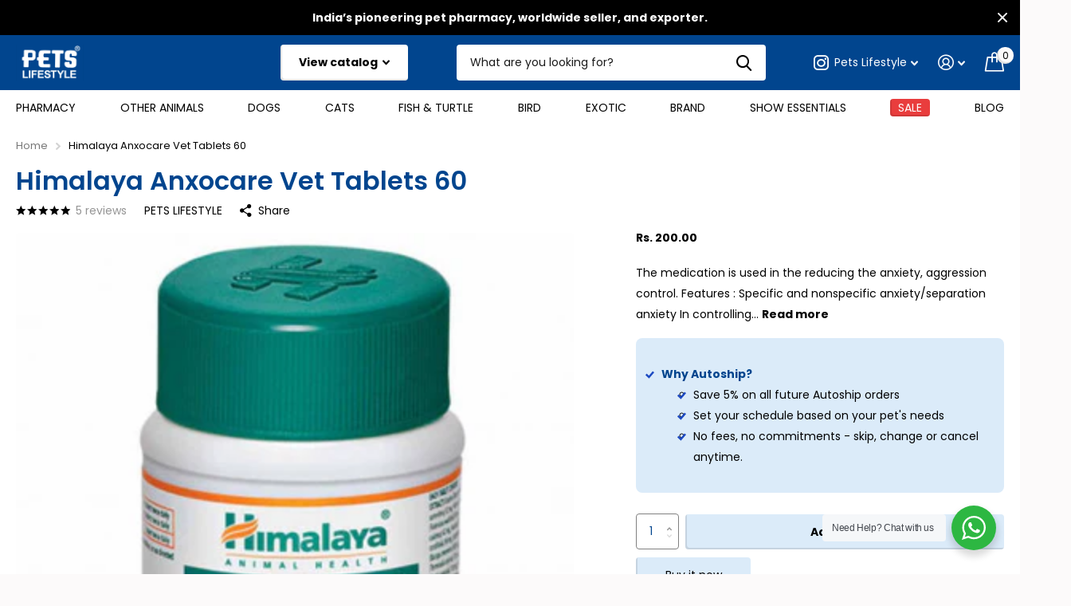

--- FILE ---
content_type: text/html; charset=utf-8
request_url: https://www.pets-lifestyle.com/products/himalaya-anxocare-vet-tablets-60
body_size: 33898
content:
<!doctype html>
<html
  lang="en"
  data-theme="xtra"
  dir="ltr"
  class="no-js  "
>
  <head><meta charset="utf-8">
    <meta http-equiv="x-ua-compatible" content="ie=edge">
    <title>
      Himalaya Anxocare Vet Tablets 60
      
    </title><meta name="description" content="The medication is used in the reducing the anxiety, aggression control. Features : Specific and nonspecific anxiety/separation anxiety In controlling aggression In training dogs for better receptivity Made with natural ingredients  Helps in behaviour problems - aggression, restlessness &amp;amp; over excitement. During lea"><meta name="theme-color" content="">
    <meta name="MobileOptimized" content="320">
    <meta name="HandheldFriendly" content="true">
    <meta
      name="viewport"
      content="width=device-width, initial-scale=1, minimum-scale=1, maximum-scale=5, viewport-fit=cover, shrink-to-fit=no"
    >
    <meta name="msapplication-config" content="//www.pets-lifestyle.com/cdn/shop/t/2/assets/browserconfig.xml?v=52024572095365081671674310618">
    <meta name="robots" content="index, follow">
    <link rel="canonical" href="https://www.pets-lifestyle.com/products/himalaya-anxocare-vet-tablets-60">
    <link rel="preconnect" href="https://cdn.shopify.com" crossorigin>
    <link rel="preconnect" href="https://fonts.shopifycdn.com" crossorigin><link rel="preload" as="style" href="//www.pets-lifestyle.com/cdn/shop/t/2/assets/screen.css?v=49354812901484195301684091510">
    <link rel="preload" as="style" href="//www.pets-lifestyle.com/cdn/shop/t/2/assets/custom.css?v=111603181540343972631709814362">
    <link rel="preload" as="style" href="//www.pets-lifestyle.com/cdn/shop/t/2/assets/screen-settings.css?v=61713023168975323301755446584">
    
    <link rel="preload" as="font" href="//www.pets-lifestyle.com/cdn/fonts/poppins/poppins_n6.aa29d4918bc243723d56b59572e18228ed0786f6.woff2" type="font/woff2" crossorigin>
    <link rel="preload" as="font" href="//www.pets-lifestyle.com/cdn/fonts/poppins/poppins_n4.0ba78fa5af9b0e1a374041b3ceaadf0a43b41362.woff2" type="font/woff2" crossorigin>
    <link rel="preload" as="font" href="//www.pets-lifestyle.com/cdn/shop/t/2/assets/icomoon.woff2?v=142692698157823554481674310617" crossorigin>
    <link media="screen" rel="stylesheet" href="//www.pets-lifestyle.com/cdn/shop/t/2/assets/screen.css?v=49354812901484195301684091510" id="core-css">
    
    <noscript><link rel="stylesheet" href="//www.pets-lifestyle.com/cdn/shop/t/2/assets/async-menu.css?v=171759226801570975091674310618"></noscript><link media="screen" rel="stylesheet" href="//www.pets-lifestyle.com/cdn/shop/t/2/assets/page-product.css?v=45184997565101531571674310616" id="product-css"><link media="screen" rel="stylesheet" href="//www.pets-lifestyle.com/cdn/shop/t/2/assets/screen-settings.css?v=61713023168975323301755446584" id="custom-css">
<link rel="icon" href="//www.pets-lifestyle.com/cdn/shop/files/PLS-Logo-color.png?crop=center&height=32&v=1677609470&width=32" type="image/png">
      <link rel="mask-icon" href="safari-pinned-tab.svg" color="#333333">
      <link rel="apple-touch-icon" href="apple-touch-icon.png"><link rel="manifest" href="//www.pets-lifestyle.com/cdn/shop/t/2/assets/manifest.json?v=69675086569049310631674310618">
    <link rel="preconnect" href="//cdn.shopify.com">
    <script>
      document.documentElement.classList.remove('no-js'); document.documentElement.classList.add('js');
    </script>
    <meta name="msapplication-config" content="//www.pets-lifestyle.com/cdn/shop/t/2/assets/browserconfig.xml?v=52024572095365081671674310618">
<meta property="og:title" content="Himalaya Anxocare Vet Tablets 60">
<meta property="og:type" content="product">
<meta property="og:description" content="The medication is used in the reducing the anxiety, aggression control. Features : Specific and nonspecific anxiety/separation anxiety In controlling aggression In training dogs for better receptivity Made with natural ingredients  Helps in behaviour problems - aggression, restlessness &amp;amp; over excitement. During lea">
<meta property="og:site_name" content="PᴇᴛsLɪғᴇsᴛʏʟᴇ">
<meta property="og:url" content="https://www.pets-lifestyle.com/products/himalaya-anxocare-vet-tablets-60">

  
  <meta property="product:price:amount" content="Rs. 200.00">
  <meta property="og:price:amount" content="Rs. 200.00">
  <meta property="og:price:currency" content="INR">
  <meta property="og:availability" content="instock" />

<meta property="og:image" content="//www.pets-lifestyle.com/cdn/shop/products/himalaya-anxocare-vet-tablets-sc-60.jpg?crop=center&height=500&v=1677615424&width=600">

<meta name="twitter:title" content="Himalaya Anxocare Vet Tablets 60">
<meta name="twitter:description" content="The medication is used in the reducing the anxiety, aggression control. Features : Specific and nonspecific anxiety/separation anxiety In controlling aggression In training dogs for better receptivity Made with natural ingredients  Helps in behaviour problems - aggression, restlessness &amp;amp; over excitement. During lea">
<meta name="twitter:site" content="PᴇᴛsLɪғᴇsᴛʏʟᴇ">

<meta property="twitter:image" content="//www.pets-lifestyle.com/cdn/shop/products/himalaya-anxocare-vet-tablets-sc-60.jpg?crop=center&height=500&v=1677615424&width=600">
<script type="application/ld+json">
  [{
        "@context": "http://schema.org",
        "@type": "Product",
        "name": "Himalaya Anxocare Vet Tablets 60",
        "url": "https://www.pets-lifestyle.com/products/himalaya-anxocare-vet-tablets-60","brand": { "@type": "Brand", "name": "PETS LIFESTYLE" },"description": "The medication is used in the reducing the anxiety, aggression control.\nFeatures :\n\nSpecific and nonspecific anxiety\/separation anxiety\nIn controlling aggression\nIn training dogs for better receptivity\nMade with natural ingredients \nHelps in behaviour problems - aggression, restlessness \u0026amp; over excitement.\nDuring learning stage, it promotes the better receptivity \u0026amp; ability to learn.\n\nKey ingredients:\n\n\nWinter Cherry (Ashvagandha) is a unique herb with antistress and adaptogenic properties. It increases physiological endurance and protects against the effects of stress.\n\n\nIndian Pennywort (Brahmi) is an excellent nervine tonic that is used for enhancing mental performance. It also promotes retention and enhances receptivity. Indian Pennywort relieves nervous irritation or agitation.\n\n\n \nDosage:\nSmall breeds - 1-2 tablets twice daily.\n\n\nLarge breeds - 2-3 tablets twice daily.\n\n\nPrecautions:   The dosage can be altered according to the breed and\/or the severity of the condition or as directed by the veterinarian.\n\n","image": "//www.pets-lifestyle.com/cdn/shop/products/himalaya-anxocare-vet-tablets-sc-60.jpg?crop=center&height=500&v=1677615424&width=600","gtin8": "","sku": "PL0000000325","offers": {
          "@type": "Offer",
          "price": "200.00",
          "url": "https://www.pets-lifestyle.com/products/himalaya-anxocare-vet-tablets-60",
          "priceValidUntil": "2027-01-16",
          "priceCurrency": "INR",
            "availability": "https://schema.org/InStock",
            "inventoryLevel": "99"}
      },{
      "@context": "http://schema.org/",
      "@type": "Organization",
      "url": "https://www.pets-lifestyle.com/products/himalaya-anxocare-vet-tablets-60",
      "name": "PᴇᴛsLɪғᴇsᴛʏʟᴇ",
      "legalName": "PᴇᴛsLɪғᴇsᴛʏʟᴇ",
      "description": "The medication is used in the reducing the anxiety, aggression control. Features : Specific and nonspecific anxiety/separation anxiety In controlling aggression In training dogs for better receptivity Made with natural ingredients  Helps in behaviour problems - aggression, restlessness &amp;amp; over excitement. During lea","contactPoint": {
        "@type": "ContactPoint",
        "contactType": "Customer service",
        "telephone": "+91 9907342444"
      },
      "address": {
        "@type": "PostalAddress",
        "streetAddress": "Canine Desk By Pets Lifestyle PET SHOP - GROOMING - CLINIC Narmadapuram Road Vidya Nagar, C-7",
        "addressLocality": "Bhopal",
        "postalCode": "462026",
        "addressCountry": "INDIA"
      }
    },
    {
      "@context": "http://schema.org",
      "@type": "WebSite",
      "url": "https://www.pets-lifestyle.com/products/himalaya-anxocare-vet-tablets-60",
      "name": "PᴇᴛsLɪғᴇsᴛʏʟᴇ",
      "description": "The medication is used in the reducing the anxiety, aggression control. Features : Specific and nonspecific anxiety/separation anxiety In controlling aggression In training dogs for better receptivity Made with natural ingredients  Helps in behaviour problems - aggression, restlessness &amp;amp; over excitement. During lea",
      "author": [
        {
          "@type": "Organization",
          "url": "https://www.someoneyouknow.online",
          "name": "Someoneyouknow",
          "address": {
            "@type": "PostalAddress",
            "streetAddress": "Wilhelminaplein 25",
            "addressLocality": "Eindhoven",
            "addressRegion": "NB",
            "postalCode": "5611 HG",
            "addressCountry": "NL"
          }
        }
      ]
    }
  ]
</script>

    <script>window.performance && window.performance.mark && window.performance.mark('shopify.content_for_header.start');</script><meta name="google-site-verification" content="MJqZwTsY3Ftbm8LZcigiu1IvENSQ6Z-QnnBd6k2IJ5o">
<meta id="shopify-digital-wallet" name="shopify-digital-wallet" content="/71290126637/digital_wallets/dialog">
<link rel="alternate" type="application/json+oembed" href="https://www.pets-lifestyle.com/products/himalaya-anxocare-vet-tablets-60.oembed">
<script async="async" src="/checkouts/internal/preloads.js?locale=en-IN"></script>
<script id="shopify-features" type="application/json">{"accessToken":"8fbb53149bed6e8c3222342468d84e0d","betas":["rich-media-storefront-analytics"],"domain":"www.pets-lifestyle.com","predictiveSearch":true,"shopId":71290126637,"locale":"en"}</script>
<script>var Shopify = Shopify || {};
Shopify.shop = "08e8df.myshopify.com";
Shopify.locale = "en";
Shopify.currency = {"active":"INR","rate":"1.0"};
Shopify.country = "IN";
Shopify.theme = {"name":"Xtra","id":142549745965,"schema_name":"Xtra","schema_version":"2.0.2","theme_store_id":1609,"role":"main"};
Shopify.theme.handle = "null";
Shopify.theme.style = {"id":null,"handle":null};
Shopify.cdnHost = "www.pets-lifestyle.com/cdn";
Shopify.routes = Shopify.routes || {};
Shopify.routes.root = "/";</script>
<script type="module">!function(o){(o.Shopify=o.Shopify||{}).modules=!0}(window);</script>
<script>!function(o){function n(){var o=[];function n(){o.push(Array.prototype.slice.apply(arguments))}return n.q=o,n}var t=o.Shopify=o.Shopify||{};t.loadFeatures=n(),t.autoloadFeatures=n()}(window);</script>
<script id="shop-js-analytics" type="application/json">{"pageType":"product"}</script>
<script defer="defer" async type="module" src="//www.pets-lifestyle.com/cdn/shopifycloud/shop-js/modules/v2/client.init-shop-cart-sync_IZsNAliE.en.esm.js"></script>
<script defer="defer" async type="module" src="//www.pets-lifestyle.com/cdn/shopifycloud/shop-js/modules/v2/chunk.common_0OUaOowp.esm.js"></script>
<script type="module">
  await import("//www.pets-lifestyle.com/cdn/shopifycloud/shop-js/modules/v2/client.init-shop-cart-sync_IZsNAliE.en.esm.js");
await import("//www.pets-lifestyle.com/cdn/shopifycloud/shop-js/modules/v2/chunk.common_0OUaOowp.esm.js");

  window.Shopify.SignInWithShop?.initShopCartSync?.({"fedCMEnabled":true,"windoidEnabled":true});

</script>
<script>(function() {
  var isLoaded = false;
  function asyncLoad() {
    if (isLoaded) return;
    isLoaded = true;
    var urls = ["https:\/\/cdn.shopify.com\/s\/files\/1\/0597\/3783\/3627\/files\/tptinstall.min.js?v=1718591634\u0026t=tapita-seo-script-tags\u0026shop=08e8df.myshopify.com","https:\/\/d18eg7dreypte5.cloudfront.net\/browse-abandonment\/smsbump_timer.js?shop=08e8df.myshopify.com"];
    for (var i = 0; i < urls.length; i++) {
      var s = document.createElement('script');
      s.type = 'text/javascript';
      s.async = true;
      s.src = urls[i];
      var x = document.getElementsByTagName('script')[0];
      x.parentNode.insertBefore(s, x);
    }
  };
  if(window.attachEvent) {
    window.attachEvent('onload', asyncLoad);
  } else {
    window.addEventListener('load', asyncLoad, false);
  }
})();</script>
<script id="__st">var __st={"a":71290126637,"offset":19800,"reqid":"7a81029a-f7fd-401c-8cbb-2fb4ff7925c8-1768544343","pageurl":"www.pets-lifestyle.com\/products\/himalaya-anxocare-vet-tablets-60","u":"4deabf678e44","p":"product","rtyp":"product","rid":8198071517485};</script>
<script>window.ShopifyPaypalV4VisibilityTracking = true;</script>
<script id="captcha-bootstrap">!function(){'use strict';const t='contact',e='account',n='new_comment',o=[[t,t],['blogs',n],['comments',n],[t,'customer']],c=[[e,'customer_login'],[e,'guest_login'],[e,'recover_customer_password'],[e,'create_customer']],r=t=>t.map((([t,e])=>`form[action*='/${t}']:not([data-nocaptcha='true']) input[name='form_type'][value='${e}']`)).join(','),a=t=>()=>t?[...document.querySelectorAll(t)].map((t=>t.form)):[];function s(){const t=[...o],e=r(t);return a(e)}const i='password',u='form_key',d=['recaptcha-v3-token','g-recaptcha-response','h-captcha-response',i],f=()=>{try{return window.sessionStorage}catch{return}},m='__shopify_v',_=t=>t.elements[u];function p(t,e,n=!1){try{const o=window.sessionStorage,c=JSON.parse(o.getItem(e)),{data:r}=function(t){const{data:e,action:n}=t;return t[m]||n?{data:e,action:n}:{data:t,action:n}}(c);for(const[e,n]of Object.entries(r))t.elements[e]&&(t.elements[e].value=n);n&&o.removeItem(e)}catch(o){console.error('form repopulation failed',{error:o})}}const l='form_type',E='cptcha';function T(t){t.dataset[E]=!0}const w=window,h=w.document,L='Shopify',v='ce_forms',y='captcha';let A=!1;((t,e)=>{const n=(g='f06e6c50-85a8-45c8-87d0-21a2b65856fe',I='https://cdn.shopify.com/shopifycloud/storefront-forms-hcaptcha/ce_storefront_forms_captcha_hcaptcha.v1.5.2.iife.js',D={infoText:'Protected by hCaptcha',privacyText:'Privacy',termsText:'Terms'},(t,e,n)=>{const o=w[L][v],c=o.bindForm;if(c)return c(t,g,e,D).then(n);var r;o.q.push([[t,g,e,D],n]),r=I,A||(h.body.append(Object.assign(h.createElement('script'),{id:'captcha-provider',async:!0,src:r})),A=!0)});var g,I,D;w[L]=w[L]||{},w[L][v]=w[L][v]||{},w[L][v].q=[],w[L][y]=w[L][y]||{},w[L][y].protect=function(t,e){n(t,void 0,e),T(t)},Object.freeze(w[L][y]),function(t,e,n,w,h,L){const[v,y,A,g]=function(t,e,n){const i=e?o:[],u=t?c:[],d=[...i,...u],f=r(d),m=r(i),_=r(d.filter((([t,e])=>n.includes(e))));return[a(f),a(m),a(_),s()]}(w,h,L),I=t=>{const e=t.target;return e instanceof HTMLFormElement?e:e&&e.form},D=t=>v().includes(t);t.addEventListener('submit',(t=>{const e=I(t);if(!e)return;const n=D(e)&&!e.dataset.hcaptchaBound&&!e.dataset.recaptchaBound,o=_(e),c=g().includes(e)&&(!o||!o.value);(n||c)&&t.preventDefault(),c&&!n&&(function(t){try{if(!f())return;!function(t){const e=f();if(!e)return;const n=_(t);if(!n)return;const o=n.value;o&&e.removeItem(o)}(t);const e=Array.from(Array(32),(()=>Math.random().toString(36)[2])).join('');!function(t,e){_(t)||t.append(Object.assign(document.createElement('input'),{type:'hidden',name:u})),t.elements[u].value=e}(t,e),function(t,e){const n=f();if(!n)return;const o=[...t.querySelectorAll(`input[type='${i}']`)].map((({name:t})=>t)),c=[...d,...o],r={};for(const[a,s]of new FormData(t).entries())c.includes(a)||(r[a]=s);n.setItem(e,JSON.stringify({[m]:1,action:t.action,data:r}))}(t,e)}catch(e){console.error('failed to persist form',e)}}(e),e.submit())}));const S=(t,e)=>{t&&!t.dataset[E]&&(n(t,e.some((e=>e===t))),T(t))};for(const o of['focusin','change'])t.addEventListener(o,(t=>{const e=I(t);D(e)&&S(e,y())}));const B=e.get('form_key'),M=e.get(l),P=B&&M;t.addEventListener('DOMContentLoaded',(()=>{const t=y();if(P)for(const e of t)e.elements[l].value===M&&p(e,B);[...new Set([...A(),...v().filter((t=>'true'===t.dataset.shopifyCaptcha))])].forEach((e=>S(e,t)))}))}(h,new URLSearchParams(w.location.search),n,t,e,['guest_login'])})(!0,!0)}();</script>
<script integrity="sha256-4kQ18oKyAcykRKYeNunJcIwy7WH5gtpwJnB7kiuLZ1E=" data-source-attribution="shopify.loadfeatures" defer="defer" src="//www.pets-lifestyle.com/cdn/shopifycloud/storefront/assets/storefront/load_feature-a0a9edcb.js" crossorigin="anonymous"></script>
<script data-source-attribution="shopify.dynamic_checkout.dynamic.init">var Shopify=Shopify||{};Shopify.PaymentButton=Shopify.PaymentButton||{isStorefrontPortableWallets:!0,init:function(){window.Shopify.PaymentButton.init=function(){};var t=document.createElement("script");t.src="https://www.pets-lifestyle.com/cdn/shopifycloud/portable-wallets/latest/portable-wallets.en.js",t.type="module",document.head.appendChild(t)}};
</script>
<script data-source-attribution="shopify.dynamic_checkout.buyer_consent">
  function portableWalletsHideBuyerConsent(e){var t=document.getElementById("shopify-buyer-consent"),n=document.getElementById("shopify-subscription-policy-button");t&&n&&(t.classList.add("hidden"),t.setAttribute("aria-hidden","true"),n.removeEventListener("click",e))}function portableWalletsShowBuyerConsent(e){var t=document.getElementById("shopify-buyer-consent"),n=document.getElementById("shopify-subscription-policy-button");t&&n&&(t.classList.remove("hidden"),t.removeAttribute("aria-hidden"),n.addEventListener("click",e))}window.Shopify?.PaymentButton&&(window.Shopify.PaymentButton.hideBuyerConsent=portableWalletsHideBuyerConsent,window.Shopify.PaymentButton.showBuyerConsent=portableWalletsShowBuyerConsent);
</script>
<script>
  function portableWalletsCleanup(e){e&&e.src&&console.error("Failed to load portable wallets script "+e.src);var t=document.querySelectorAll("shopify-accelerated-checkout .shopify-payment-button__skeleton, shopify-accelerated-checkout-cart .wallet-cart-button__skeleton"),e=document.getElementById("shopify-buyer-consent");for(let e=0;e<t.length;e++)t[e].remove();e&&e.remove()}function portableWalletsNotLoadedAsModule(e){e instanceof ErrorEvent&&"string"==typeof e.message&&e.message.includes("import.meta")&&"string"==typeof e.filename&&e.filename.includes("portable-wallets")&&(window.removeEventListener("error",portableWalletsNotLoadedAsModule),window.Shopify.PaymentButton.failedToLoad=e,"loading"===document.readyState?document.addEventListener("DOMContentLoaded",window.Shopify.PaymentButton.init):window.Shopify.PaymentButton.init())}window.addEventListener("error",portableWalletsNotLoadedAsModule);
</script>

<script type="module" src="https://www.pets-lifestyle.com/cdn/shopifycloud/portable-wallets/latest/portable-wallets.en.js" onError="portableWalletsCleanup(this)" crossorigin="anonymous"></script>
<script nomodule>
  document.addEventListener("DOMContentLoaded", portableWalletsCleanup);
</script>

<link id="shopify-accelerated-checkout-styles" rel="stylesheet" media="screen" href="https://www.pets-lifestyle.com/cdn/shopifycloud/portable-wallets/latest/accelerated-checkout-backwards-compat.css" crossorigin="anonymous">
<style id="shopify-accelerated-checkout-cart">
        #shopify-buyer-consent {
  margin-top: 1em;
  display: inline-block;
  width: 100%;
}

#shopify-buyer-consent.hidden {
  display: none;
}

#shopify-subscription-policy-button {
  background: none;
  border: none;
  padding: 0;
  text-decoration: underline;
  font-size: inherit;
  cursor: pointer;
}

#shopify-subscription-policy-button::before {
  box-shadow: none;
}

      </style>

<script>window.performance && window.performance.mark && window.performance.mark('shopify.content_for_header.end');</script>
    

    <!-- Noindex, nofollow tag inserted by StoreSEO - Start --><!-- Google Tag Manager -->
    <script>
      (function(w,d,s,l,i){w[l]=w[l]||[];w[l].push({'gtm.start':
      new Date().getTime(),event:'gtm.js'});var f=d.getElementsByTagName(s)[0],
      j=d.createElement(s),dl=l!='dataLayer'?'&l='+l:'';j.async=true;j.src=
      'https://www.googletagmanager.com/gtm.js?id='+i+dl;f.parentNode.insertBefore(j,f);
      })(window,document,'script','dataLayer','GTM-P2PZXZ8');
    </script>
    <!-- End Google Tag Manager -->
    <script>
      window.fbAsyncInit = function() {
        FB.init({
          appId      : '954895582542143',
          cookie     : true,
          xfbml      : true,
          version    : '1.0'
        });

        FB.AppEvents.logPageView();

      };

      (function(d, s, id){
         var js, fjs = d.getElementsByTagName(s)[0];
         if (d.getElementById(id)) {return;}
         js = d.createElement(s); js.id = id;
         js.src = "https://connect.facebook.net/en_US/sdk.js";
         fjs.parentNode.insertBefore(js, fjs);
       }(document, 'script', 'facebook-jssdk'));
    </script>

    <style>
        #shopify-section-footer > nav .m6cn figure img {
          max-width: 320px !important;
          position: absolute;
          top: -195px !important;
          left: 6px !important;
      }

      #nav-bar>ul>li>ul ul li {
          margin: 0 0 15px;
          /* flex: 1 0 50%;
          box-sizing: border-box;
          padding: 5px; */

          font-size: 14px;
          border: none;
          outline: none;
          color: #0009;
          text-transform: capitalize;
      }
      #nav-bar>ul>li>ul ul ul {
          padding: 9px 0 0;
          font-weight: 400;
          /* display: flex;
          flex-wrap: wrap;
          list-style: none;
          padding: 0; */

          font-size: 14px;
          border: none;
          outline: none;
          color: #0009;
          text-transform: capitalize;
      }
        body::-webkit-scrollbar {
        width: 12px;
      }

      body::-webkit-scrollbar-track {
        background: #f1f1f1;
      }

      body::-webkit-scrollbar-thumb {
        background-color: #01458e;
        border-radius: 6px;
        border: 3px solid #f1f1f1;
      }
        input[type="submit"] {
          color: #000 !important;

        }
        input[type="submit"]:hover {
          color: #000 !important;

        }


        /*  Mukesh New Code */


      @media screen and (min-width: 768px) {
        li.palette-white.block-image_tj47te.text-center.w100.size-s-mobile.module-color-palette.dont-move, li.palette-white.block-image_XbxdHT.text-center.w100.size-s-mobile.module-color-palette.dont-move {
          display: none;
      }
      }


        @media screen and (max-width: 768px) {
        li.palette-white.block-image_EVFDwk.text-center.w100.size-s-mobile.module-color-palette.dont-move, li.palette-white.block-image_XcMMx4.text-center.w100.size-s-mobile.module-color-palette.dont-move {
          display: none;
      }

      }


      span.small {
        text-transform: capitalize !important;
      }

        .petslifestyle-code {
          font-family: "Poppins", sans-serif;
      }
      .petslifestyle-code>h2 {
          font-size: 28px;
          margin-bottom: 20px;
      }

      .petslifestyle-code>span {
          padding: 10px;
          line-height: 28px;
      }
      .petslifestyle-code>span>a {
          text-decoration: none;
          color: #01458e;
          cursor: pointer;
          font-size: 16px;
      }
        /* li.square.w25.has-form {
          border: 1px solid #dadada;
          margin: 0.3rem;
          border-radius: 0.5rem;
          overflow: hidden;
          padding: 1rem;
          box-shadow: 0 4px 8px #dadada;
      } */

      li.square.w25.has-form.text-center {
          border: 1px solid #B0D6FF;
          border-radius: .4rem;
          margin: 0.2rem;
          padding: .4rem;
          box-shadow: 0 2px 4px #B0D6FF;
          transition: all 0.5s ease;
      }
        li.square.w25.has-form.text-center:hover {
          transform: scale(1.02);
        }
      .l4cl li.w25, .l4cl .li.w25, .l4cl.w25 li, .l4cl.w25 .li, .l4ne li.w25, .l4ne .li.w25, .l4ne.w25 li, .l4ne.w25 .li {
          width: 24%;
      }
    </style>
    <meta name="google-site-verification" content="MJqZwTsY3Ftbm8LZcigiu1IvENSQ6Z-QnnBd6k2IJ5o">

    <script>
      $(document).ready(function(){
        $('#slider- .slick-slider').slick({
          // Slick Slider options
          dots: true,
          infinite: true,
          speed: 300,
          slidesToShow: 1,
          slidesToScroll: 1,
          // Add additional options as needed
        });
      });
    </script>

    <style>
      /* CSS styles for the slider */
      #slider- .slick-slider {
        width: 100%;
        margin: 0 auto;
      }

      #slider- .slick-slider img {
        max-width: 100%;
        height: auto;
      }

      /* Mobile responsiveness */
      @media screen and (max-width: 767px) {
        #slider- .slick-slider img {
          width: 100%;
          max-width: none;
        }
      }
    </style>

    <script type="text/javascript">
      (function(c,a){if(!a.__SV){var b=window;try{var d,m,j,k=b.location,f=k.hash;d=function(a,b){return(m=a.match(RegExp(b+"=([^&]*)")))?m[1]:null};f&&d(f,"state")&&(j=JSON.parse(decodeURIComponent(d(f,"state"))),"mpeditor"===j.action&&(b.sessionStorage.setItem("_mpcehash",f),history.replaceState(j.desiredHash||"",c.title,k.pathname+k.search)))}catch(n){}var l,h;window.mixpanel=a;a._i=[];a.init=function(b,d,g){function c(b,i){var a=i.split(".");2==a.length&&(b=b[a[0]],i=a[1]);b[i]=function(){b.push([i].concat(Array.prototype.slice.call(arguments,
      0)))}}var e=a;"undefined"!==typeof g?e=a[g]=[]:g="mixpanel";e.people=e.people||[];e.toString=function(b){var a="mixpanel";"mixpanel"!==g&&(a+="."+g);b||(a+=" (stub)");return a};e.people.toString=function(){return e.toString(1)+".people (stub)"};l="disable time_event track track_pageview track_links track_forms register register_once alias unregister identify name_tag set_config reset people.set people.set_once people.unset people.increment people.append people.union people.track_charge people.clear_charges people.delete_user".split(" ");
      for(h=0;h<l.length;h++)c(e,l[h]);a._i.push([b,d,g])};a.__SV=1.2;b=c.createElement("script");b.type="text/javascript";b.async=!0;b.src="undefined"!==typeof MIXPANEL_CUSTOM_LIB_URL?MIXPANEL_CUSTOM_LIB_URL:"file:"===c.location.protocol&&"//cdn.mxpnl.com/libs/mixpanel-2-latest.min.js".match(/^\/\//)?"https://cdn.mxpnl.com/libs/mixpanel-2-latest.min.js":"//cdn.mxpnl.com/libs/mixpanel-2-latest.min.js";d=c.getElementsByTagName("script")[0];d.parentNode.insertBefore(b,d)}})(document,window.mixpanel||[]);
      mixpanel.init("d5d290378d17a0b6634101925944f6a0",{autotrack: false});
    </script>

    <script type="text/javascript">
      // Function to format the price
      function formatPrice(price) {
        // Remove any commas from the price string
        var formattedPrice = price.replace(/,/g, '');

        // Remove ".00" from the price string if present
        if (formattedPrice.match(/\.\d{2}$/)) {
          formattedPrice = formattedPrice.replace(/\.00$/, '');
        }

        return formattedPrice; // Return the price without formatting
      }

      // Get the JSON script element
      var scriptElement = document.querySelector('script[type="application/ld+json"]');

      // Parse the JSON content
      var jsonData = JSON.parse(scriptElement.textContent);

      // Loop through each product in the JSON data
      jsonData.forEach(function(product) {
        // Check if the product has the "price" property
        if (product.offers && product.offers.price) {
          // Format the price value
          product.offers.price = formatPrice(product.offers.price);
        }
      });

      // Update the JSON script content with the modified data
      scriptElement.textContent = JSON.stringify(jsonData, null, 2);
    </script>
  <!-- BEGIN app block: shopify://apps/tapita-seo-speed/blocks/app-embed/cd37ca7a-40ad-4fdc-afd3-768701482209 -->



<script class="tpt-seo-schema">
    var tapitaSeoVer = 1177;
    var tptAddedSchemas = [];
</script>






    <!-- BEGIN app snippet: product-schema -->

  <!-- END app snippet -->



  
      
      
      <!-- Start - Added by Tapita SEO & Speed: Breadcrumb Structured Data  -->
        <script type="application/ld+json" author="tpt">
          {
          "@context": "https://schema.org",
          "@type": "BreadcrumbList",
          "itemListElement": [{
            "@type": "ListItem",
            "position": 1,"name": "Products",
            "item": "https://www.pets-lifestyle.com/products"}, {
            "@type": "ListItem",
            "position": 2,
            "name": "Himalaya Anxocare Vet Tablets 60",
            "item": "https://www.pets-lifestyle.com/products/himalaya-anxocare-vet-tablets-60"
          }]
        }
        </script>
        <script>window.tptAddedSchemas.push("BreadcrumbList");</script>
      <!-- End - Added by Tapita SEO & Speed: Breadcrumb Structured Data  -->
      
  




<script class="tpt-seo-schema">
  const tptPathName = "/products/himalaya-anxocare-vet-tablets-60";
  const tptShopId = "71290126637";

  let tptPageType;
  let tpPageHandle;

  if(tptPathName == '/'){
    tptPageType = 'homepage';
    tpPageHandle = 'homepage';
  }else{
    tptPageType = tptPathName.split("/")[1];
    if(tptPageType == 'blogs'){
        tpPageHandle = tptPathName.split("/")[3];
    }else{
        tpPageHandle = tptPathName.split("/")[2];
    }
  }


    var scriptEl = document.createElement('script');
    scriptEl.type = 'application/ld+json';
    scriptEl.setAttribute('author', 'tpt'); 
    var tptSchemaConfigUrl =  'https://cdn.shopify.com/s/files/1/0712/9012/6637/t/2/assets/tapita-schema-config.json?v=1709796612';
    // ADD SCHEMA WHEN tptSchemaConfigUrl valid
  if (tptSchemaConfigUrl) {
    fetch(tptSchemaConfigUrl)
        .then(response => response.json())
        .then(data => {
            const checkPlan = data?.howTo?.turnOn || data?.recipe?.turnOn || data?.video?.turnOn;
            if(!checkPlan){
                return;
            }
            let schemaList = [];
            for (const property in data) {
                let schemaData = {};
                if(property == 'article' || property == 'siteLink' || property == 'breadcrumb' || property == 'product'){
                continue;
                }
                const configs = data[property].pageList || [];
                const configMatchList = configs.filter(config => {
                return config.pageData.handle == tpPageHandle;
                });
                const configMatch = configMatchList[0] || {};
                const turnon = configMatch?.turnOn;
                if(!turnon) {
                continue;
                };
                if(property == 'video'){
                const configType = configMatch?.videoConfig || {};
                    schemaData = {
                    "@context": "https://schema.org",
                    "@type": "VideoObject",
                    "name": configType?.title,
                        "description": configType?.description,
                        "thumbnailUrl": configType?.imageUrl,
                        "uploadDate": configType?.uploadDate,
                        "duration": configType?.duration,
                        "contentUrl": configType?.videoUrl,
                    }
                schemaList.push(schemaData || {});
                window.tptAddedSchemas.push("VideoObject");
                }
                if(property == 'howTo'){
                    const configType = configMatch?.howToConfig || {};
                        schemaData = {
                        "@context": "https://schema.org",
                        "@type": "HowTo",
                        "image": {
                            "@type": "ImageObject",
                            "url": configType?.imageUrl[0],
                        },
                        "name": configType?.title,
                        "totalTime": configType?.duration,
                        "estimatedCost": {
                            "@type": "MonetaryAmount",
                            "currency": configType?.currency?.match(/\((.*)\)/)[1],
                            "value": configType?.estimatedCost
                        },
                        "supply": configType?.supply?.map(supply => {
                            return {
                            "@type": "HowToSupply",
                            "name": supply.name
                            }
                        }),
                        "tool": configType?.tool?.map(supply => {
                            return {
                            "@type": "HowToTool",
                            "name": supply.name
                            }
                        }),
                        "step": configType?.sectionStep?.stepValue?.map(step => {
                            return {
                            "@type": "HowToStep",
                            "name": step?.name,
                            "text": step?.description,
                            "image": step?.imageUrl?.length > 0 ? step?.imageUrl[0] : '',
                            "url": step?.stepUrl
                            }
                        })
                    }
                    window.tptAddedSchemas.push("HowTo");
                    if(configType?.sectionVideo?.title && configType?.sectionVideo?.uploadDate && configType?.sectionVideo?.imageUrl[0]){
                        const videoSchema = {
                            "@type": "VideoObject",
                            "name": configType?.sectionVideo?.title,
                            "description": configType?.sectionVideo?.description,
                            "thumbnailUrl": configType?.sectionVideo?.imageUrl[0],
                            "uploadDate": configType?.sectionVideo?.uploadDate,
                            "duration": configType?.sectionVideo?.duration,
                            "contentUrl": configType?.sectionVideo?.videoUrl,
                        }
                        schemaData.video = videoSchema;
                        window.tptAddedSchemas.push("VideoObject");
                    }
                    schemaList.push(schemaData || {});
                }
                if(property == 'recipe'){
                    const configType = configMatch?.recipeConfig || {};
                    schemaData = {
                        "@context": "https://schema.org/",
                        "@type": "Recipe",
                        "name": configType?.name,
                        "image": [
                        configType?.imageUrls?.small?.length > 0 ? configType?.imageUrls?.small[0] : '',
                        configType?.imageUrls?.medium?.length > 0 ? configType?.imageUrls?.medium[0] : '',
                        configType?.imageUrls?.large?.length > 0 ? configType?.imageUrls?.large[0] : '',
                        ],
                        "author": {
                            "@type": "Person",
                            "name": configType?.author
                        },
                        "datePublished": configType?.uploadDate,
                        "description": configType?.description,
                        "recipeCuisine": configType?.cuisine,
                        "prepTime": configType?.prepTime,
                        "cookTime": configType?.cookTime,
                        "totalTime": "",
                        "keywords": configType?.keywords,
                        "recipeYield": configType?.totalServings,
                        "recipeCategory": configType?.category,
                        "nutrition": {
                            "@type": "NutritionInformation",
                            "calories": configType?.caloriesPerServing
                        },
                            "recipeIngredient": configType?.ingredients?.map(ingredient => {
                            return ingredient
                            }),
                        "recipeInstructions": configType?.sectionStep?.stepValue?.map(step => {
                            return {
                            "@type": "HowToStep",
                            "name": step?.name,
                            "text": step?.description,
                            "image": step?.imageUrl?.length > 0 ? step?.imageUrl[0] : '',
                            "url": step?.stepUrl
                            }
                        })
                    }
                    window.tptAddedSchemas.push("Recipe");
                    if(configType?.sectionVideo?.title && configType?.sectionVideo?.uploadDate && configType?.sectionVideo?.imageUrl[0]){
                        const videoSchema = {
                            "@type": "VideoObject",
                            "name": configType?.sectionVideo?.title,
                            "description": configType?.sectionVideo?.description,
                            "thumbnailUrl": configType?.sectionVideo?.imageUrl[0],
                            "uploadDate": configType?.sectionVideo?.uploadDate,
                            "duration": configType?.sectionVideo?.duration,
                            "contentUrl": configType?.sectionVideo?.videoUrl,
                        }
                        schemaData.video = videoSchema;
                        if (!ndow.tptAddedSchemas.includes("VideoObject"))
                            window.tptAddedSchemas.push("VideoObject");
                    }
                    schemaList.push(schemaData || {});
                }
            }
            return schemaList;
        })
        .then(data =>{
            if(!data) return;
            data.map(schema => {
                scriptEl.innerHTML = JSON.stringify(data);
            })
        })
        .then(() => {
            if (scriptEl.innerHTML)
                document.head.appendChild(scriptEl)
        });
    }  
</script>

<!-- BEGIN app snippet: alter-schemas -->




<script>
    (function disableSchemasByType(schemaTypesToDisable = []) {
        if (!schemaTypesToDisable.length) return;
        const DEBUG = window.location.href?.includes("debug");
        const log = (...a) => DEBUG && console.log(...a);
        const removeAttrsDeep = (root, attrs) => {
            root.querySelectorAll("*").forEach((el) =>
                attrs.forEach((a) => el.removeAttribute(a))
            );
        };
        const extractTypesFromJsonLD = (json) => {
            const types = new Set();
            const walk = (v) => {
                if (!v) return;
                if (Array.isArray(v)) return v.forEach(walk);
                if (typeof v === "object") {
                    if (v["@type"]) {
                        (Array.isArray(v["@type"])
                            ? v["@type"]
                            : [v["@type"]]
                        ).forEach((t) => types.add(t));
                    }
                    if (v["@graph"]) walk(v["@graph"]);
                }
            };
            walk(json);
            return types;
        };
        const matchesSchemaType = (value) =>
            value && schemaTypesToDisable.some((t) => value.includes(t));
        const handleJsonLD = (container = document) => {
            container
                .querySelectorAll(
                    'script[type="application/ld+json"]:not([author="tpt"])'
                )
                .forEach((script) => {
                    try {
                        const json = JSON.parse(script.textContent);
                        const types = extractTypesFromJsonLD(json);
                        if (
                            [...types].some((t) => schemaTypesToDisable.includes(t))
                        ) {
                            script.type = "application/ldjson-disabled";
                            log("Disabled JSON-LD:", script);
                        }
                    } catch {}
                });
        };
        const handleMicrodata = (container = document) => {
            container
                .querySelectorAll(
                    schemaTypesToDisable
                        .map((t) => `[itemtype*="schema.org/${t}"]`)
                        .join(",")
                )
                .forEach((el) => {
                    el.removeAttribute("itemscope");
                    el.removeAttribute("itemtype");
                    el.removeAttribute("itemprop");
                    removeAttrsDeep(el, ["itemprop"]);
                });
        };
        const handleRDFa = (container = document) => {
            container
                .querySelectorAll(
                    schemaTypesToDisable
                        .map(
                            (t) =>
                                `[typeof*="${t}"],[vocab*="schema.org"][typeof*="${t}"]`
                        )
                        .join(",")
                )
                .forEach((el) => {
                    el.removeAttribute("vocab");
                    el.removeAttribute("typeof");
                    el.removeAttribute("property");
                    removeAttrsDeep(el, ["property"]);
                });
        };
        const processSchemas = (container) => {
            handleJsonLD(container);
            handleMicrodata(container);
            handleRDFa(container);
        };
        processSchemas();
        const observer = new MutationObserver((mutations) => {
            mutations.forEach((m) => {
                m.addedNodes.forEach((n) => {
                    if (n.nodeType !== 1) return;

                    if (
                        n.tagName === "SCRIPT" &&
                        n.type === "application/ld+json" &&
                        n.getAttribute("author") !== "tpt"
                    ) {
                        handleJsonLD(n.parentElement);
                        return;
                    }

                    const itemType = n.getAttribute?.("itemtype");
                    const typeOf = n.getAttribute?.("typeof");

                    if (matchesSchemaType(itemType) || matchesSchemaType(typeOf)) {
                        handleMicrodata(n.parentElement);
                        handleRDFa(n.parentElement);
                    } else {
                        processSchemas(n);
                    }
                });

                if (m.type === "attributes") {
                    const t = m.target;

                    if (
                        t.tagName === "SCRIPT" &&
                        t.type === "application/ld+json" &&
                        t.getAttribute("author") !== "tpt"
                    ) {
                        handleJsonLD(t.parentElement);
                    }

                    if (
                        m.attributeName === "itemtype" &&
                        matchesSchemaType(t.getAttribute("itemtype"))
                    ) {
                        handleMicrodata(t.parentElement);
                    }

                    if (
                        m.attributeName === "typeof" &&
                        matchesSchemaType(t.getAttribute("typeof"))
                    ) {
                        handleRDFa(t.parentElement);
                    }
                }
            });
        });

        observer.observe(document.body || document.documentElement, {
            childList: true,
            subtree: true,
            attributes: true,
            attributeFilter: ["itemtype", "typeof", "type"],
        });

        log("Schema disabler initialized with types:", schemaTypesToDisable);
    })(window.tptAddedSchemas);
</script><!-- END app snippet -->


<script class="tpt-seo-schema">
    var instantPageUrl = "https://cdn.shopify.com/extensions/019bbbb9-e942-7603-927f-93a888f220ea/tapita-seo-schema-175/assets/instantpage.js";
    var tptMetaDataConfigUrl = 'https://cdn.shopify.com/s/files/1/0712/9012/6637/t/2/assets/tapita-meta-data.json?v=1709619293';
    // ADD META TITLE / DESCRIPTION WHEN tptMetaDataConfigUrl valid
    const createMetaTag = (descriptionValue) => {
        const metaTag = document.createElement('meta');
        metaTag.setAttribute('name', 'description');
        metaTag.setAttribute('content', descriptionValue);
        const headTag = document.querySelector('head');
        headTag.appendChild(metaTag);
    }
    const replaceMetaTagContent = (titleValue, descriptionValue, needReplaceVar) => {
        const disableReplacingTitle = !!window._tpt_no_replacing_plain_title
        const disableReplacingDescription = !!window._tpt_no_replacing_plain_desc
        const config = { attributes: true, childList: true, subtree: true};
        const header = document.getElementsByTagName('head')[0];
        let i = 0;
        const callback = (mutationList, observer) => {
            i++;
            const title = document.getElementsByTagName('title')[0];
            const ogTitle = document.querySelector('meta[property="og:title"]');
            const twitterTitle = document.querySelector('meta[name="twitter:title"]');
            const newTitle = needReplaceVar ? replaceVar(titleValue) : titleValue;
            const newDescription = needReplaceVar ? replaceVar(descriptionValue) : descriptionValue;
            if(titleValue && document && document.title != newTitle && !disableReplacingTitle){
                document.title = newTitle;
            }
            if(ogTitle && (ogTitle?.content != newTitle)){
                ogTitle?.setAttribute('content', newTitle);
            }
            if(twitterTitle && (twitterTitle?.content != newTitle)){
                twitterTitle?.setAttribute('content', newTitle);
            }
            const metaDescriptionTagList = document.querySelectorAll('meta[name="description"]');
            const ogDescriptionTagList = document.querySelector('meta[property="og:description"]');
            const twitterDescriptionTagList = document.querySelector('meta[name="twitter:description"]');
            try {
                if(ogDescriptionTagList && newDescription && (ogDescriptionTagList?.content != newDescription)) {
                    ogDescriptionTagList?.setAttribute('content', newDescription);
                }
                if(twitterDescriptionTagList && newDescription && (twitterDescriptionTagList?.content != newDescription)){
                    twitterDescriptionTagList?.setAttribute('content', newDescription);
                }
            } catch (err) {

            }
            if (descriptionValue) {
                if(metaDescriptionTagList?.length == 0){
                    try {
                    createMetaTag(newDescription);
                    } catch (err) {
                    //
                    }
                }
                metaDescriptionTagList?.forEach(metaDescriptionTag=>{
                    if(metaDescriptionTag.content != newDescription && !disableReplacingDescription){
                    metaDescriptionTag.content = newDescription;
                    }
                })
            }
            if(observer && i > 1000){
                observer.disconnect();
            }
        };
        callback();
        setTimeout(callback, 100);
        const observer = new MutationObserver(callback);
        if(observer){
            observer.observe(header, config);
        }
    }
    if (tptMetaDataConfigUrl) {
        fetch(tptMetaDataConfigUrl)
        .then(response => response.json())
        .then((data) => {
            if(!data) return;
            const instantPage = data?.instantPage || false;
            const excludedPaths = [
                '/cart',
                '/checkout',
                '/account',
                '/search',
                'logout',
                'login',
                'customer'
            ];
            if (!window.FPConfig || !window.FPConfig.ignoreKeywords || !Array.isArray(window.FPConfig.ignoreKeywords)) {
                window.FPConfig = { ignoreKeywords : excludedPaths };
            } else {
                window.FPConfig.ignoreKeywords = window.FPConfig.ignoreKeywords.concat(excludedPaths);
            }
            var toEnableInstantPageByPath = true;
            if (window.location.pathname && window.location.pathname.includes) {
                excludedPaths.forEach(excludedPath => {
                    if (window.location.pathname.includes(excludedPath)) {
                        toEnableInstantPageByPath = false;
                    }
                });
            }
            const spcBar = document ? document.getElementById('shopify-pc__banner') : null;
            if (spcBar)
                toEnableInstantPageByPath = false;
            if (window.document &&
                window.document.location &&
                window.document.location.pathname &&
                window.document.location.pathname.includes) {
                excludedPaths.forEach(excludedPath => {
                    if (window.document.location.pathname.includes(excludedPath)) {
                        toEnableInstantPageByPath = false;
                    }
                });
            }
            if(instantPage && toEnableInstantPageByPath){
                const tptAddInstantPage =  setInterval(function () {
                    try {
                        if(document && document.body && (window.top === window.self)){
                            var instantScript = document.createElement('script');
                            instantScript.src = instantPageUrl;
                            document.body.appendChild(instantScript);
                            clearInterval(tptAddInstantPage);
                        }
                    } catch (err) {
                        //
                    }
                }, 500);
            }
        });
    }
    if (window.tapita_meta_page_title || window.tapita_meta_page_description) {
        replaceMetaTagContent(window.tapita_meta_page_title, window.tapita_meta_page_description, false);
    }
</script>



<!-- END app block --><script src="https://cdn.shopify.com/extensions/019a7796-afb0-773e-9ee8-d8bfb3f7b5d8/formbuilder-136/assets/formBuilder.js" type="text/javascript" defer="defer"></script>
<link href="https://cdn.shopify.com/extensions/019a7796-afb0-773e-9ee8-d8bfb3f7b5d8/formbuilder-136/assets/formBuilder.css" rel="stylesheet" type="text/css" media="all">
<link href="https://monorail-edge.shopifysvc.com" rel="dns-prefetch">
<script>(function(){if ("sendBeacon" in navigator && "performance" in window) {try {var session_token_from_headers = performance.getEntriesByType('navigation')[0].serverTiming.find(x => x.name == '_s').description;} catch {var session_token_from_headers = undefined;}var session_cookie_matches = document.cookie.match(/_shopify_s=([^;]*)/);var session_token_from_cookie = session_cookie_matches && session_cookie_matches.length === 2 ? session_cookie_matches[1] : "";var session_token = session_token_from_headers || session_token_from_cookie || "";function handle_abandonment_event(e) {var entries = performance.getEntries().filter(function(entry) {return /monorail-edge.shopifysvc.com/.test(entry.name);});if (!window.abandonment_tracked && entries.length === 0) {window.abandonment_tracked = true;var currentMs = Date.now();var navigation_start = performance.timing.navigationStart;var payload = {shop_id: 71290126637,url: window.location.href,navigation_start,duration: currentMs - navigation_start,session_token,page_type: "product"};window.navigator.sendBeacon("https://monorail-edge.shopifysvc.com/v1/produce", JSON.stringify({schema_id: "online_store_buyer_site_abandonment/1.1",payload: payload,metadata: {event_created_at_ms: currentMs,event_sent_at_ms: currentMs}}));}}window.addEventListener('pagehide', handle_abandonment_event);}}());</script>
<script id="web-pixels-manager-setup">(function e(e,d,r,n,o){if(void 0===o&&(o={}),!Boolean(null===(a=null===(i=window.Shopify)||void 0===i?void 0:i.analytics)||void 0===a?void 0:a.replayQueue)){var i,a;window.Shopify=window.Shopify||{};var t=window.Shopify;t.analytics=t.analytics||{};var s=t.analytics;s.replayQueue=[],s.publish=function(e,d,r){return s.replayQueue.push([e,d,r]),!0};try{self.performance.mark("wpm:start")}catch(e){}var l=function(){var e={modern:/Edge?\/(1{2}[4-9]|1[2-9]\d|[2-9]\d{2}|\d{4,})\.\d+(\.\d+|)|Firefox\/(1{2}[4-9]|1[2-9]\d|[2-9]\d{2}|\d{4,})\.\d+(\.\d+|)|Chrom(ium|e)\/(9{2}|\d{3,})\.\d+(\.\d+|)|(Maci|X1{2}).+ Version\/(15\.\d+|(1[6-9]|[2-9]\d|\d{3,})\.\d+)([,.]\d+|)( \(\w+\)|)( Mobile\/\w+|) Safari\/|Chrome.+OPR\/(9{2}|\d{3,})\.\d+\.\d+|(CPU[ +]OS|iPhone[ +]OS|CPU[ +]iPhone|CPU IPhone OS|CPU iPad OS)[ +]+(15[._]\d+|(1[6-9]|[2-9]\d|\d{3,})[._]\d+)([._]\d+|)|Android:?[ /-](13[3-9]|1[4-9]\d|[2-9]\d{2}|\d{4,})(\.\d+|)(\.\d+|)|Android.+Firefox\/(13[5-9]|1[4-9]\d|[2-9]\d{2}|\d{4,})\.\d+(\.\d+|)|Android.+Chrom(ium|e)\/(13[3-9]|1[4-9]\d|[2-9]\d{2}|\d{4,})\.\d+(\.\d+|)|SamsungBrowser\/([2-9]\d|\d{3,})\.\d+/,legacy:/Edge?\/(1[6-9]|[2-9]\d|\d{3,})\.\d+(\.\d+|)|Firefox\/(5[4-9]|[6-9]\d|\d{3,})\.\d+(\.\d+|)|Chrom(ium|e)\/(5[1-9]|[6-9]\d|\d{3,})\.\d+(\.\d+|)([\d.]+$|.*Safari\/(?![\d.]+ Edge\/[\d.]+$))|(Maci|X1{2}).+ Version\/(10\.\d+|(1[1-9]|[2-9]\d|\d{3,})\.\d+)([,.]\d+|)( \(\w+\)|)( Mobile\/\w+|) Safari\/|Chrome.+OPR\/(3[89]|[4-9]\d|\d{3,})\.\d+\.\d+|(CPU[ +]OS|iPhone[ +]OS|CPU[ +]iPhone|CPU IPhone OS|CPU iPad OS)[ +]+(10[._]\d+|(1[1-9]|[2-9]\d|\d{3,})[._]\d+)([._]\d+|)|Android:?[ /-](13[3-9]|1[4-9]\d|[2-9]\d{2}|\d{4,})(\.\d+|)(\.\d+|)|Mobile Safari.+OPR\/([89]\d|\d{3,})\.\d+\.\d+|Android.+Firefox\/(13[5-9]|1[4-9]\d|[2-9]\d{2}|\d{4,})\.\d+(\.\d+|)|Android.+Chrom(ium|e)\/(13[3-9]|1[4-9]\d|[2-9]\d{2}|\d{4,})\.\d+(\.\d+|)|Android.+(UC? ?Browser|UCWEB|U3)[ /]?(15\.([5-9]|\d{2,})|(1[6-9]|[2-9]\d|\d{3,})\.\d+)\.\d+|SamsungBrowser\/(5\.\d+|([6-9]|\d{2,})\.\d+)|Android.+MQ{2}Browser\/(14(\.(9|\d{2,})|)|(1[5-9]|[2-9]\d|\d{3,})(\.\d+|))(\.\d+|)|K[Aa][Ii]OS\/(3\.\d+|([4-9]|\d{2,})\.\d+)(\.\d+|)/},d=e.modern,r=e.legacy,n=navigator.userAgent;return n.match(d)?"modern":n.match(r)?"legacy":"unknown"}(),u="modern"===l?"modern":"legacy",c=(null!=n?n:{modern:"",legacy:""})[u],f=function(e){return[e.baseUrl,"/wpm","/b",e.hashVersion,"modern"===e.buildTarget?"m":"l",".js"].join("")}({baseUrl:d,hashVersion:r,buildTarget:u}),m=function(e){var d=e.version,r=e.bundleTarget,n=e.surface,o=e.pageUrl,i=e.monorailEndpoint;return{emit:function(e){var a=e.status,t=e.errorMsg,s=(new Date).getTime(),l=JSON.stringify({metadata:{event_sent_at_ms:s},events:[{schema_id:"web_pixels_manager_load/3.1",payload:{version:d,bundle_target:r,page_url:o,status:a,surface:n,error_msg:t},metadata:{event_created_at_ms:s}}]});if(!i)return console&&console.warn&&console.warn("[Web Pixels Manager] No Monorail endpoint provided, skipping logging."),!1;try{return self.navigator.sendBeacon.bind(self.navigator)(i,l)}catch(e){}var u=new XMLHttpRequest;try{return u.open("POST",i,!0),u.setRequestHeader("Content-Type","text/plain"),u.send(l),!0}catch(e){return console&&console.warn&&console.warn("[Web Pixels Manager] Got an unhandled error while logging to Monorail."),!1}}}}({version:r,bundleTarget:l,surface:e.surface,pageUrl:self.location.href,monorailEndpoint:e.monorailEndpoint});try{o.browserTarget=l,function(e){var d=e.src,r=e.async,n=void 0===r||r,o=e.onload,i=e.onerror,a=e.sri,t=e.scriptDataAttributes,s=void 0===t?{}:t,l=document.createElement("script"),u=document.querySelector("head"),c=document.querySelector("body");if(l.async=n,l.src=d,a&&(l.integrity=a,l.crossOrigin="anonymous"),s)for(var f in s)if(Object.prototype.hasOwnProperty.call(s,f))try{l.dataset[f]=s[f]}catch(e){}if(o&&l.addEventListener("load",o),i&&l.addEventListener("error",i),u)u.appendChild(l);else{if(!c)throw new Error("Did not find a head or body element to append the script");c.appendChild(l)}}({src:f,async:!0,onload:function(){if(!function(){var e,d;return Boolean(null===(d=null===(e=window.Shopify)||void 0===e?void 0:e.analytics)||void 0===d?void 0:d.initialized)}()){var d=window.webPixelsManager.init(e)||void 0;if(d){var r=window.Shopify.analytics;r.replayQueue.forEach((function(e){var r=e[0],n=e[1],o=e[2];d.publishCustomEvent(r,n,o)})),r.replayQueue=[],r.publish=d.publishCustomEvent,r.visitor=d.visitor,r.initialized=!0}}},onerror:function(){return m.emit({status:"failed",errorMsg:"".concat(f," has failed to load")})},sri:function(e){var d=/^sha384-[A-Za-z0-9+/=]+$/;return"string"==typeof e&&d.test(e)}(c)?c:"",scriptDataAttributes:o}),m.emit({status:"loading"})}catch(e){m.emit({status:"failed",errorMsg:(null==e?void 0:e.message)||"Unknown error"})}}})({shopId: 71290126637,storefrontBaseUrl: "https://www.pets-lifestyle.com",extensionsBaseUrl: "https://extensions.shopifycdn.com/cdn/shopifycloud/web-pixels-manager",monorailEndpoint: "https://monorail-edge.shopifysvc.com/unstable/produce_batch",surface: "storefront-renderer",enabledBetaFlags: ["2dca8a86"],webPixelsConfigList: [{"id":"1471709485","configuration":"{\"store\":\"08e8df.myshopify.com\"}","eventPayloadVersion":"v1","runtimeContext":"STRICT","scriptVersion":"8450b52b59e80bfb2255f1e069ee1acd","type":"APP","apiClientId":740217,"privacyPurposes":["ANALYTICS","MARKETING","SALE_OF_DATA"],"dataSharingAdjustments":{"protectedCustomerApprovalScopes":["read_customer_address","read_customer_email","read_customer_name","read_customer_personal_data","read_customer_phone"]}},{"id":"706249005","configuration":"{\"config\":\"{\\\"google_tag_ids\\\":[\\\"G-WMTCFRPB5E\\\",\\\"GT-PJRQRJ4\\\"],\\\"target_country\\\":\\\"IN\\\",\\\"gtag_events\\\":[{\\\"type\\\":\\\"search\\\",\\\"action_label\\\":\\\"G-WMTCFRPB5E\\\"},{\\\"type\\\":\\\"begin_checkout\\\",\\\"action_label\\\":\\\"G-WMTCFRPB5E\\\"},{\\\"type\\\":\\\"view_item\\\",\\\"action_label\\\":[\\\"G-WMTCFRPB5E\\\",\\\"MC-6R2E7QK3TD\\\"]},{\\\"type\\\":\\\"purchase\\\",\\\"action_label\\\":[\\\"G-WMTCFRPB5E\\\",\\\"MC-6R2E7QK3TD\\\"]},{\\\"type\\\":\\\"page_view\\\",\\\"action_label\\\":[\\\"G-WMTCFRPB5E\\\",\\\"MC-6R2E7QK3TD\\\"]},{\\\"type\\\":\\\"add_payment_info\\\",\\\"action_label\\\":\\\"G-WMTCFRPB5E\\\"},{\\\"type\\\":\\\"add_to_cart\\\",\\\"action_label\\\":\\\"G-WMTCFRPB5E\\\"}],\\\"enable_monitoring_mode\\\":false}\"}","eventPayloadVersion":"v1","runtimeContext":"OPEN","scriptVersion":"b2a88bafab3e21179ed38636efcd8a93","type":"APP","apiClientId":1780363,"privacyPurposes":[],"dataSharingAdjustments":{"protectedCustomerApprovalScopes":["read_customer_address","read_customer_email","read_customer_name","read_customer_personal_data","read_customer_phone"]}},{"id":"362053933","configuration":"{\"pixel_id\":\"199422352820315\",\"pixel_type\":\"facebook_pixel\",\"metaapp_system_user_token\":\"-\"}","eventPayloadVersion":"v1","runtimeContext":"OPEN","scriptVersion":"ca16bc87fe92b6042fbaa3acc2fbdaa6","type":"APP","apiClientId":2329312,"privacyPurposes":["ANALYTICS","MARKETING","SALE_OF_DATA"],"dataSharingAdjustments":{"protectedCustomerApprovalScopes":["read_customer_address","read_customer_email","read_customer_name","read_customer_personal_data","read_customer_phone"]}},{"id":"shopify-app-pixel","configuration":"{}","eventPayloadVersion":"v1","runtimeContext":"STRICT","scriptVersion":"0450","apiClientId":"shopify-pixel","type":"APP","privacyPurposes":["ANALYTICS","MARKETING"]},{"id":"shopify-custom-pixel","eventPayloadVersion":"v1","runtimeContext":"LAX","scriptVersion":"0450","apiClientId":"shopify-pixel","type":"CUSTOM","privacyPurposes":["ANALYTICS","MARKETING"]}],isMerchantRequest: false,initData: {"shop":{"name":"PᴇᴛsLɪғᴇsᴛʏʟᴇ","paymentSettings":{"currencyCode":"INR"},"myshopifyDomain":"08e8df.myshopify.com","countryCode":"IN","storefrontUrl":"https:\/\/www.pets-lifestyle.com"},"customer":null,"cart":null,"checkout":null,"productVariants":[{"price":{"amount":200.0,"currencyCode":"INR"},"product":{"title":"Himalaya Anxocare Vet Tablets 60","vendor":"PETS LIFESTYLE","id":"8198071517485","untranslatedTitle":"Himalaya Anxocare Vet Tablets 60","url":"\/products\/himalaya-anxocare-vet-tablets-60","type":"Tablet"},"id":"44601949323565","image":{"src":"\/\/www.pets-lifestyle.com\/cdn\/shop\/products\/himalaya-anxocare-vet-tablets-sc-60.jpg?v=1677615424"},"sku":"PL0000000325","title":"Default Title","untranslatedTitle":"Default Title"}],"purchasingCompany":null},},"https://www.pets-lifestyle.com/cdn","fcfee988w5aeb613cpc8e4bc33m6693e112",{"modern":"","legacy":""},{"shopId":"71290126637","storefrontBaseUrl":"https:\/\/www.pets-lifestyle.com","extensionBaseUrl":"https:\/\/extensions.shopifycdn.com\/cdn\/shopifycloud\/web-pixels-manager","surface":"storefront-renderer","enabledBetaFlags":"[\"2dca8a86\"]","isMerchantRequest":"false","hashVersion":"fcfee988w5aeb613cpc8e4bc33m6693e112","publish":"custom","events":"[[\"page_viewed\",{}],[\"product_viewed\",{\"productVariant\":{\"price\":{\"amount\":200.0,\"currencyCode\":\"INR\"},\"product\":{\"title\":\"Himalaya Anxocare Vet Tablets 60\",\"vendor\":\"PETS LIFESTYLE\",\"id\":\"8198071517485\",\"untranslatedTitle\":\"Himalaya Anxocare Vet Tablets 60\",\"url\":\"\/products\/himalaya-anxocare-vet-tablets-60\",\"type\":\"Tablet\"},\"id\":\"44601949323565\",\"image\":{\"src\":\"\/\/www.pets-lifestyle.com\/cdn\/shop\/products\/himalaya-anxocare-vet-tablets-sc-60.jpg?v=1677615424\"},\"sku\":\"PL0000000325\",\"title\":\"Default Title\",\"untranslatedTitle\":\"Default Title\"}}]]"});</script><script>
  window.ShopifyAnalytics = window.ShopifyAnalytics || {};
  window.ShopifyAnalytics.meta = window.ShopifyAnalytics.meta || {};
  window.ShopifyAnalytics.meta.currency = 'INR';
  var meta = {"product":{"id":8198071517485,"gid":"gid:\/\/shopify\/Product\/8198071517485","vendor":"PETS LIFESTYLE","type":"Tablet","handle":"himalaya-anxocare-vet-tablets-60","variants":[{"id":44601949323565,"price":20000,"name":"Himalaya Anxocare Vet Tablets 60","public_title":null,"sku":"PL0000000325"}],"remote":false},"page":{"pageType":"product","resourceType":"product","resourceId":8198071517485,"requestId":"7a81029a-f7fd-401c-8cbb-2fb4ff7925c8-1768544343"}};
  for (var attr in meta) {
    window.ShopifyAnalytics.meta[attr] = meta[attr];
  }
</script>
<script class="analytics">
  (function () {
    var customDocumentWrite = function(content) {
      var jquery = null;

      if (window.jQuery) {
        jquery = window.jQuery;
      } else if (window.Checkout && window.Checkout.$) {
        jquery = window.Checkout.$;
      }

      if (jquery) {
        jquery('body').append(content);
      }
    };

    var hasLoggedConversion = function(token) {
      if (token) {
        return document.cookie.indexOf('loggedConversion=' + token) !== -1;
      }
      return false;
    }

    var setCookieIfConversion = function(token) {
      if (token) {
        var twoMonthsFromNow = new Date(Date.now());
        twoMonthsFromNow.setMonth(twoMonthsFromNow.getMonth() + 2);

        document.cookie = 'loggedConversion=' + token + '; expires=' + twoMonthsFromNow;
      }
    }

    var trekkie = window.ShopifyAnalytics.lib = window.trekkie = window.trekkie || [];
    if (trekkie.integrations) {
      return;
    }
    trekkie.methods = [
      'identify',
      'page',
      'ready',
      'track',
      'trackForm',
      'trackLink'
    ];
    trekkie.factory = function(method) {
      return function() {
        var args = Array.prototype.slice.call(arguments);
        args.unshift(method);
        trekkie.push(args);
        return trekkie;
      };
    };
    for (var i = 0; i < trekkie.methods.length; i++) {
      var key = trekkie.methods[i];
      trekkie[key] = trekkie.factory(key);
    }
    trekkie.load = function(config) {
      trekkie.config = config || {};
      trekkie.config.initialDocumentCookie = document.cookie;
      var first = document.getElementsByTagName('script')[0];
      var script = document.createElement('script');
      script.type = 'text/javascript';
      script.onerror = function(e) {
        var scriptFallback = document.createElement('script');
        scriptFallback.type = 'text/javascript';
        scriptFallback.onerror = function(error) {
                var Monorail = {
      produce: function produce(monorailDomain, schemaId, payload) {
        var currentMs = new Date().getTime();
        var event = {
          schema_id: schemaId,
          payload: payload,
          metadata: {
            event_created_at_ms: currentMs,
            event_sent_at_ms: currentMs
          }
        };
        return Monorail.sendRequest("https://" + monorailDomain + "/v1/produce", JSON.stringify(event));
      },
      sendRequest: function sendRequest(endpointUrl, payload) {
        // Try the sendBeacon API
        if (window && window.navigator && typeof window.navigator.sendBeacon === 'function' && typeof window.Blob === 'function' && !Monorail.isIos12()) {
          var blobData = new window.Blob([payload], {
            type: 'text/plain'
          });

          if (window.navigator.sendBeacon(endpointUrl, blobData)) {
            return true;
          } // sendBeacon was not successful

        } // XHR beacon

        var xhr = new XMLHttpRequest();

        try {
          xhr.open('POST', endpointUrl);
          xhr.setRequestHeader('Content-Type', 'text/plain');
          xhr.send(payload);
        } catch (e) {
          console.log(e);
        }

        return false;
      },
      isIos12: function isIos12() {
        return window.navigator.userAgent.lastIndexOf('iPhone; CPU iPhone OS 12_') !== -1 || window.navigator.userAgent.lastIndexOf('iPad; CPU OS 12_') !== -1;
      }
    };
    Monorail.produce('monorail-edge.shopifysvc.com',
      'trekkie_storefront_load_errors/1.1',
      {shop_id: 71290126637,
      theme_id: 142549745965,
      app_name: "storefront",
      context_url: window.location.href,
      source_url: "//www.pets-lifestyle.com/cdn/s/trekkie.storefront.cd680fe47e6c39ca5d5df5f0a32d569bc48c0f27.min.js"});

        };
        scriptFallback.async = true;
        scriptFallback.src = '//www.pets-lifestyle.com/cdn/s/trekkie.storefront.cd680fe47e6c39ca5d5df5f0a32d569bc48c0f27.min.js';
        first.parentNode.insertBefore(scriptFallback, first);
      };
      script.async = true;
      script.src = '//www.pets-lifestyle.com/cdn/s/trekkie.storefront.cd680fe47e6c39ca5d5df5f0a32d569bc48c0f27.min.js';
      first.parentNode.insertBefore(script, first);
    };
    trekkie.load(
      {"Trekkie":{"appName":"storefront","development":false,"defaultAttributes":{"shopId":71290126637,"isMerchantRequest":null,"themeId":142549745965,"themeCityHash":"5748841008922577886","contentLanguage":"en","currency":"INR","eventMetadataId":"94edc678-afa2-412f-975e-9ea1887d4c50"},"isServerSideCookieWritingEnabled":true,"monorailRegion":"shop_domain","enabledBetaFlags":["65f19447"]},"Session Attribution":{},"S2S":{"facebookCapiEnabled":true,"source":"trekkie-storefront-renderer","apiClientId":580111}}
    );

    var loaded = false;
    trekkie.ready(function() {
      if (loaded) return;
      loaded = true;

      window.ShopifyAnalytics.lib = window.trekkie;

      var originalDocumentWrite = document.write;
      document.write = customDocumentWrite;
      try { window.ShopifyAnalytics.merchantGoogleAnalytics.call(this); } catch(error) {};
      document.write = originalDocumentWrite;

      window.ShopifyAnalytics.lib.page(null,{"pageType":"product","resourceType":"product","resourceId":8198071517485,"requestId":"7a81029a-f7fd-401c-8cbb-2fb4ff7925c8-1768544343","shopifyEmitted":true});

      var match = window.location.pathname.match(/checkouts\/(.+)\/(thank_you|post_purchase)/)
      var token = match? match[1]: undefined;
      if (!hasLoggedConversion(token)) {
        setCookieIfConversion(token);
        window.ShopifyAnalytics.lib.track("Viewed Product",{"currency":"INR","variantId":44601949323565,"productId":8198071517485,"productGid":"gid:\/\/shopify\/Product\/8198071517485","name":"Himalaya Anxocare Vet Tablets 60","price":"200.00","sku":"PL0000000325","brand":"PETS LIFESTYLE","variant":null,"category":"Tablet","nonInteraction":true,"remote":false},undefined,undefined,{"shopifyEmitted":true});
      window.ShopifyAnalytics.lib.track("monorail:\/\/trekkie_storefront_viewed_product\/1.1",{"currency":"INR","variantId":44601949323565,"productId":8198071517485,"productGid":"gid:\/\/shopify\/Product\/8198071517485","name":"Himalaya Anxocare Vet Tablets 60","price":"200.00","sku":"PL0000000325","brand":"PETS LIFESTYLE","variant":null,"category":"Tablet","nonInteraction":true,"remote":false,"referer":"https:\/\/www.pets-lifestyle.com\/products\/himalaya-anxocare-vet-tablets-60"});
      }
    });


        var eventsListenerScript = document.createElement('script');
        eventsListenerScript.async = true;
        eventsListenerScript.src = "//www.pets-lifestyle.com/cdn/shopifycloud/storefront/assets/shop_events_listener-3da45d37.js";
        document.getElementsByTagName('head')[0].appendChild(eventsListenerScript);

})();</script>
<script
  defer
  src="https://www.pets-lifestyle.com/cdn/shopifycloud/perf-kit/shopify-perf-kit-3.0.3.min.js"
  data-application="storefront-renderer"
  data-shop-id="71290126637"
  data-render-region="gcp-us-central1"
  data-page-type="product"
  data-theme-instance-id="142549745965"
  data-theme-name="Xtra"
  data-theme-version="2.0.2"
  data-monorail-region="shop_domain"
  data-resource-timing-sampling-rate="10"
  data-shs="true"
  data-shs-beacon="true"
  data-shs-export-with-fetch="true"
  data-shs-logs-sample-rate="1"
  data-shs-beacon-endpoint="https://www.pets-lifestyle.com/api/collect"
></script>
</head>
  <body class="template-product"><div id="shopify-section-announcement-bar" class="shopify-section"><div class="text-center">
    <div>
      <p>
        <strong>India’s pioneering pet pharmacy, worldwide seller, and exporter.</strong>
      </p>
    </div><style data-shopify>:root {
      --custom_alert_bg: var(--accent_bg);
      --custom_alert_fg: var(--accent_fg);
    }</style></div>



</div><div id="root">
      <!-- Google Tag Manager (noscript) -->
      <noscript
        ><iframe
          src="https://www.googletagmanager.com/ns.html?id=GTM-P2PZXZ8"
          height="0"
          width="0"
          style="display:none;visibility:hidden"
        ></iframe
      ></noscript>
      <!-- End Google Tag Manager (noscript) --><div id="shopify-section-header" class="shopify-section">
<script>document.documentElement.classList.add('t1nt');document.documentElement.classList.add('t1sr-mobile');</script><nav id="skip">
  <ul>
    <li><a href="/" accesskey="a" class="link-accessible">Toggle accessibility mode (a)</a></li>
    <li><a href="/" accesskey="h">Go to homepage (h)</a></li>
    <li><a href="#nav" accesskey="n">Go to navigation (n)</a></li>
    <li><a href="/search" aria-controls="search" accesskey="s">Go to search (s)</a></li>
    <li><a href="#content" accesskey="c">Go to content (c)</a></li>
    <li><a href="#shopify-section-footer" accesskey="f">Go to footer (f)</a></li>
  </ul>
</nav>
<div id="header-outer"><nav id="nav-top" class="no-js">
      <p>Please enable the JavaScript to improve your experience.</p>
    </nav><div id="header">
    <div id="header-inner"><p id="logo" class="
    text-center-mobile
    
    
    
    ">
    <a href="/"><picture><img
              class="logo-img mobile-only"
              
              srcset=",//www.pets-lifestyle.com/cdn/shop/files/LIFE1_1.png?pad_color=fff&v=1676098611&width=165 165w,//www.pets-lifestyle.com/cdn/shop/files/LIFE1_1.png?pad_color=fff&v=1676098611&width=240 240w,//www.pets-lifestyle.com/cdn/shop/files/LIFE1_1.png?pad_color=fff&v=1676098611&width=350 350w,//www.pets-lifestyle.com/cdn/shop/files/LIFE1_1.png?pad_color=fff&v=1676098611&width=533 533w,//www.pets-lifestyle.com/cdn/shop/files/LIFE1_1.png?pad_color=fff&v=1676098611&width=720 720w"
              src="//www.pets-lifestyle.com/cdn/shop/files/LIFE1_1.png?v=1676098611"
              
              sizes="
                (min-width: 760px) 0
                300
              "
              width="300"
              height="36"
              alt="PᴇᴛsLɪғᴇsᴛʏʟᴇ"
            ><img
            class="logo-img mobile-hide"
            
              srcset=",//www.pets-lifestyle.com/cdn/shop/files/LIFE1_1.png?pad_color=fff&v=1676098611&width=165 165w,//www.pets-lifestyle.com/cdn/shop/files/LIFE1_1.png?pad_color=fff&v=1676098611&width=240 240w,//www.pets-lifestyle.com/cdn/shop/files/LIFE1_1.png?pad_color=fff&v=1676098611&width=350 350w,//www.pets-lifestyle.com/cdn/shop/files/LIFE1_1.png?pad_color=fff&v=1676098611&width=533 533w,//www.pets-lifestyle.com/cdn/shop/files/LIFE1_1.png?pad_color=fff&v=1676098611&width=720 720w"
              src="//www.pets-lifestyle.com/cdn/shop/files/LIFE1_1.png?v=1676098611&width=300"
            
            sizes="
              (min-width: 760px) 300
              0
            "
            width="300"
            height="36"
            alt="PᴇᴛsLɪғᴇsᴛʏʟᴇ"
          >
        </picture></a><style data-shopify>
        #logo img {
          width: 300px;
        }
        @media only screen and (max-width: 47.5em) {
          #logo img {
            width: 300px;
          }
        }
      </style>
</p>
<p class="link-btn "><a href="/"  aria-controls="nav">View catalog <i aria-hidden="true" class="icon-chevron-down"></i></a></p>
<form action="/search" method="get" id="search" class="
    compact compact-mobile
    text-center-sticky
    no-overlay
    ">
    <fieldset>
      <legend>Search</legend>
      <p>
        <label for="search_main">Search</label>
        <input type="search" id="search_main" name="q" placeholder="What are you looking for?" autocomplete="off" required>
        <button type="submit" class="override">Zoeken</button>
      </p>
      <div id="livesearch">
        <div class="cols">
          <p>Search results</p>
        </div>
      </div>
    </fieldset>
  </form>
</div>
    <nav id="nav-user" class="text-end">
      <ul data-type="user-nav"><li class="mobile-only"><a href="/pages/contact">Contact us</a></li><li class="sub mobile-hide"><a href="./" class="toggle" aria-label="Read more"><i aria-hidden="true" class="icon-instagram"></i><span>Pets Lifestyle</span></a>
                  <ul><li><a aria-label="Instagram" href="https://www.instagram.com/petslifestyle_india/" rel="external noopener" target="external"><i aria-hidden="true" class="icon-instagram"></i>Pets Lifestyle</a></li><li><a aria-label="Pinterest" href="https://in.pinterest.com/petslifestyle/" rel="external noopener" target="external"><i aria-hidden="true" class="icon-pinterest"></i>Pets Lifestyle</a></li><li><a aria-label="YouTube" href="https://www.youtube.com/@petslifestyleofficial" rel="external noopener" target="external"><i aria-hidden="true" class="icon-youtube"></i>Pets Lifestyle</a></li><li><a aria-label="facebook" href="https://www.facebook.com/petslifestyle" rel="external noopener" target="external"><i aria-hidden="true" class="icon-facebook"></i>Pets Lifestyle</a></li><li><a aria-label="Twitter" href="https://twitter.com/petslifestyle" rel="external noopener" target="external"><i aria-hidden="true" class="icon-twitter"></i>Pets Lifestyle</a></li></ul></li><li class="sub user-login menu-hide"><a href="https://account.pets-lifestyle.com?locale=en&region_country=IN" class="toggle mobile-hide"><i aria-hidden="true" aria-label="Sign in" class="icon-user"></i> <span class="desktop-hide">Sign in</span></a>
  						<a href="https://account.pets-lifestyle.com?locale=en&region_country=IN" class="mobile-only" data-panel="login" aria-label="Sign in"><i aria-hidden="true" class="icon-user"></i> <span class="desktop-hide">Sign in</span></a><form method="post" action="/account/login" id="customer_login" accept-charset="UTF-8" data-login-with-shop-sign-in="true" class="f8vl"><input type="hidden" name="form_type" value="customer_login" /><input type="hidden" name="utf8" value="✓" /><fieldset>
                  <legend>Login</legend>
                  <p class="strong">Login</p>
                  <p>
                    <label for="login_email_address">Email<span class="overlay-theme">*</span></label>
                    <input type="email" id="login_email_address" name="customer[email]" placeholder="Email" required>
                  </p>
                  <p>
                    <label for="login_password">Password<span class="overlay-theme">*</span> <a href="./" class="show"><span>Toon</span> <span class="hidden">Hide</span></a></label>
                    <input type="password" id="login_password" name="customer[password]" placeholder="Password" required>
                    <a href="https://account.pets-lifestyle.com?locale=en&region_country=IN#recover" class="size-12">Forgot your password?</a>
                  </p>
                  <p class="submit">
                    <button type="submit">Sign in</button>
                    Don&#39;t have an account yet?<br> <a href="https://account.pets-lifestyle.com?locale=en" class="overlay-content">Create account</a>
                  </p>
                </fieldset></form></li>
          <li class="cart">
            <a href="/cart" data-panel="cart" aria-label="Winkelwagen"><i aria-hidden="true" class="icon-cart-bag-wide"><span id="cart-count">0</span></i> <span class="hidden">Cart</span></a>
          </li>
        
      </ul>
    </nav>
  </div><nav id="nav-bar" aria-label="Back" class="text-justify has-menu-bar">
      <ul data-type="horizontal-nav">
<li class="sub text-uppercase" >
            <a accesskey="1" href="/">Pharmacy
</a>
            <em>(1)</em>
                <a href="./" class="toggle">All collections</a>
                <ul>
                    
                    <li>
                        <ul>
                            
                            <li><a href="#">Dog
                                </a>
                                    <a href="#" class="toggle">Toggle submenu Dog</a>
                                    <ul><li>
                                                <a href="/collections/dog-fleas-ticks">Flea & Tick
                                                </a>
                                            </li><li>
                                                <a href="/collections/dewormers">Deworming
                                                </a>
                                            </li><li>
                                                <a href="/collections/pain-relief-arthritis-for-dogs">Joint & Mobility Support (Pain Arthritis, Calcium)
                                                </a>
                                            </li><li>
                                                <a href="/collections/renal-kidney-care">Renal & Kidney Care
                                                </a>
                                            </li><li>
                                                <a href="/collections/gastrointestinal-care-for-dogs">Gastrointestinal Support
                                                </a>
                                            </li><li>
                                                <a href="/collections/skin-care-for-dogs">Skin & Allergy Care
                                                </a>
                                            </li><li>
                                                <a href="/collections/urinary-tract-infections">Urinary Support
                                                </a>
                                            </li><li>
                                                <a href="/collections/liver-digestive-care">Liver & Hepatic Support
                                                </a>
                                            </li><li>
                                                <a href="/collections/cardiac-care">Cardiac Care For Dogs
                                                </a>
                                            </li><li>
                                                <a href="/collections/obesity-weight-management">Obesity &  Weight Management
                                                </a>
                                            </li><li>
                                                <a href="/collections/diabetes-care-insulin">Diabetes Care & Insulin
                                                </a>
                                            </li><li>
                                                <a href="/collections/cancer">Oncology / Cancer Support
                                                </a>
                                            </li><li>
                                                <a href="/collections/endocrine-disorder">Endocrine Disorders Support
                                                </a>
                                            </li><li>
                                                <a href="/collections/neurology">Neurology & Brain Health
                                                </a>
                                            </li></ul></li>
                            
                            </li>
                        </ul>
                        

                    
                    <li>
                        <ul>
                            
                            <li><a href="#">Cat
                                </a>
                                    <a href="#" class="toggle">Toggle submenu Cat</a>
                                    <ul><li>
                                                <a href="/collections/tick-flea-cat">Flea & Tick
                                                </a>
                                            </li><li>
                                                <a href="/collections/deworming-tablets-for-cats">Deworming
                                                </a>
                                            </li><li>
                                                <a href="/collections/skin-allergy-care-for-cats">Antibiotics & Anti-fungals
                                                </a>
                                            </li><li>
                                                <a href="/collections/pain-relief-arthritis-for-cats">Joint & Mobility Support
                                                </a>
                                            </li><li>
                                                <a href="/collections/gastrointestinal-support-antiemetic-nausea-support">Gastrointestinal Support 
                                                </a>
                                            </li><li>
                                                <a href="/collections/heart-care-for-pets">Cardiac Support
                                                </a>
                                            </li><li>
                                                <a href="/collections/renal-care-therapies-for-cat">Renal & Kidney Care
                                                </a>
                                            </li><li>
                                                <a href="/collections/anxiety-calming">Anxiety & Calming
                                                </a>
                                            </li><li>
                                                <a href="/collections/liver-support-for-cats">Liver Support
                                                </a>
                                            </li><li>
                                                <a href="/collections/skin-care-for-cats">Skin Care For Cats
                                                </a>
                                            </li><li>
                                                <a href="/collections/antiemetic-vomiting">Antiemetic / Vomiting
                                                </a>
                                            </li><li>
                                                <a href="/collections/respiratory">Respiratory 
                                                </a>
                                            </li><li>
                                                <a href="/collections/diabetes-care-insulin">Diabetes Care & Insulin
                                                </a>
                                            </li><li>
                                                <a href="/collections/eye-care-for-cats">Ear & Eye Care
                                                </a>
                                            </li></ul></li>
                            
                            </li>
                        </ul>
                        

                    
                    <li>
                        <ul>
                            
                            <li><a href="#">& More
                                </a>
                                    <a href="#" class="toggle">Toggle submenu &amp; More</a>
                                    <ul><li>
                                                <a href="/collections/anxiety-calming">Anxiety & Calming
                                                </a>
                                            </li><li>
                                                <a href="/collections/allergy-relief">Allergy Relief
                                                </a>
                                            </li><li>
                                                <a href="/collections/antibiotics">Antibiotics
                                                </a>
                                            </li><li>
                                                <a href="/collections/anemia-support">Anemia
                                                </a>
                                            </li><li>
                                                <a href="/collections/ear-eye-care">Ear & Eye Care
                                                </a>
                                            </li><li>
                                                <a href="/collections/diarrhea">Diarrhea & Loose Motion Support
                                                </a>
                                            </li><li>
                                                <a href="/collections/skin-coat-tonic">Skin & Coat Tonic
                                                </a>
                                            </li><li>
                                                <a href="/collections/gut-and-liver-care-for-dogs">Gut & Liver Care
                                                </a>
                                            </li><li>
                                                <a href="/collections/antacid">Antacid
                                                </a>
                                            </li><li>
                                                <a href="/collections/renal-kidney-care">Renal & Kidney Care
                                                </a>
                                            </li><li>
                                                <a href="/collections/wound-care">Wound Care
                                                </a>
                                            </li><li>
                                                <a href="/collections/anti-fungal">Anti Fungal
                                                </a>
                                            </li><li>
                                                <a href="/collections/mind-relaxant-for-dogs">Mind Relaxant
                                                </a>
                                            </li><li>
                                                <a href="/collections/nerve-support">Nerve Support
                                                </a>
                                            </li><li>
                                                <a href="/collections/antiemetic-vomiting">Antiemetic / Vomiting
                                                </a>
                                            </li></ul></li>
                            
                            </li>
                        </ul>
                        

                    
                    <li>
                        <ul>
                            
                            <li><a href="#">Supplements
                                </a>
                                    <a href="#" class="toggle">Toggle submenu Supplements</a>
                                    <ul><li>
                                                <a href="/collections/calcium-for-dogs">Calcium supplements
                                                </a>
                                            </li><li>
                                                <a href="/collections/dog-growth-and-multivitamins">Multivitamins
                                                </a>
                                            </li><li>
                                                <a href="/collections/skin-coat-tonic">Skin & coat supplements
                                                </a>
                                            </li><li>
                                                <a href="/collections/weaning-supplement">Weaning Supplement
                                                </a>
                                            </li><li>
                                                <a href="/collections/probiotics-prebiotics">Probiotics and Prebiotics
                                                </a>
                                            </li><li>
                                                <a href="/collections/immunity-boosters">Immunity Boosters
                                                </a>
                                            </li><li>
                                                <a href="/collections/hematinic-platelet-boosters">Hematinic & Platelet boosters
                                                </a>
                                            </li><li>
                                                <a href="/collections/veterinary-diet">Veterinary Diet
                                                </a>
                                            </li></ul></li>
                            
                            </li>
                        </ul>
                        
</ul></li><li class="sub text-uppercase inactive" >
            <a accesskey="2" href="#">Other Animals
</a>
            <em>(2)</em>
                <a href="./" class="toggle">All collections</a>
                <ul>
                    
                    <li>
                        <ul>
                            
                            <li><a href="#">Small Animal & Rodents
                                </a>
                                    <a href="#" class="toggle">Toggle submenu Small Animal &amp; Rodents</a>
                                    <ul><li>
                                                <a href="/collections/guinea-pig">Guinea Pig
                                                </a>
                                            </li><li>
                                                <a href="/collections/hamster">Hamster
                                                </a>
                                            </li><li>
                                                <a href="/collections/exotic">Rabbits
                                                </a>
                                            </li><li>
                                                <a href="#">Ferret
                                                </a>
                                            </li><li>
                                                <a href="#">Mouse &  Rat
                                                </a>
                                            </li><li>
                                                <a href="/collections/small-animal-bedding-litter">Bedding & Litter
                                                </a>
                                            </li></ul></li>
                            
                            </li>
                        </ul>
                        

                    
                    <li>
                        <ul>
                            
                            <li><a href="#">Horse
                                </a>
                                    <a href="#" class="toggle">Toggle submenu Horse</a>
                                    <ul><li>
                                                <a href="/collections/horse-feed">Horse Feed
                                                </a>
                                            </li><li>
                                                <a href="/collections/horse-dewormers">Dewormers
                                                </a>
                                            </li><li>
                                                <a href="/collections">Vitamins and Supplements
                                                </a>
                                            </li><li>
                                                <a href="/collections/horse-and-wellness-products">Health and Wellness
                                                </a>
                                            </li><li>
                                                <a href="#">Blankets and Sheets
                                                </a>
                                            </li></ul></li>
                            
                            </li>
                        </ul>
                        

                    
                    <li>
                        <ul>
                            
                            <li><a href="#">Poultry
                                </a>
                                    <a href="#" class="toggle">Toggle submenu Poultry</a>
                                    <ul><li>
                                                <a href="/collections/chicken-feed">Feed
                                                </a>
                                            </li><li>
                                                <a href="/collections/chick-starter-feed">Starter Feed
                                                </a>
                                            </li><li>
                                                <a href="/collections/chicken-poultry-feeders-waterers">Feeders, Waterers and Deicers
                                                </a>
                                            </li><li>
                                                <a href="/collections/chicken-vitamins-healthcare">Vitamins & Healthcare
                                                </a>
                                            </li><li>
                                                <a href="/collections/chicken-coops-accessories">Coops and Accessories
                                                </a>
                                            </li></ul></li>
                            
                            </li>
                        </ul>
                        

                    
                    <li>
                        <ul>
                            
                            <li><a href="#">Livestock & Dairy
                                </a>
                                    <a href="#" class="toggle">Toggle submenu Livestock &amp; Dairy</a>
                                    <ul><li>
                                                <a href="#">Cow & Buffalo
                                                </a>
                                            </li><li>
                                                <a href="#">Sheep
                                                </a>
                                            </li><li>
                                                <a href="#">Goat
                                                </a>
                                            </li><li>
                                                <a href="#">Cattle
                                                </a>
                                            </li><li>
                                                <a href="#">Livestock Feed
                                                </a>
                                            </li><li>
                                                <a href="#">Livestock Supplements
                                                </a>
                                            </li></ul></li>
                            
                            </li>
                        </ul>
                        

                    
                    <li>
                        <ul>
                            
                            <li><a href="#">Reptile and Amphibian
                                </a>
                                    <a href="#" class="toggle">Toggle submenu Reptile and Amphibian</a>
                                    <ul><li>
                                                <a href="#">Food and Treats
                                                </a>
                                            </li><li>
                                                <a href="#">Tanks and Terrariums
                                                </a>
                                            </li><li>
                                                <a href="#">Turtles & Tortoises
                                                </a>
                                            </li><li>
                                                <a href="#">Aquatic Turtle
                                                </a>
                                            </li><li>
                                                <a href="#">Heating and Lighting
                                                </a>
                                            </li><li>
                                                <a href="#">Iguanas
                                                </a>
                                            </li></ul></li>
                            
                            </li>
                        </ul>
                        
</ul></li><li class="sub text-uppercase" >
            <a accesskey="3" href="/collections/dogs">Dogs
</a>
            <em>(3)</em>
                <a href="./" class="toggle">All collections</a>
                <ul>
                    
                    <li>
                        <ul>
                            
                            <li><a href="/collections/dog-food">Dog Food
                                </a>
                                    <a href="/collections/dog-food" class="toggle">Toggle submenu Dog Food</a>
                                    <ul><li>
                                                <a href="/collections/puppy-milk-replacers">Puppy Milk Replacers
                                                </a>
                                            </li><li>
                                                <a href="/collections/puppy-weaning-food">Puppy Weaning Foods
                                                </a>
                                            </li><li>
                                                <a href="/collections/dry-dog-food">Dry Food
                                                </a>
                                            </li><li>
                                                <a href="/collections/wet-food">Wet Food
                                                </a>
                                            </li><li>
                                                <a href="/collections/veterinary-and-therapeutic-diets">Veterinary / Therapeutic Diets
                                                </a>
                                            </li><li>
                                                <a href="/collections/puppy-food">Puppy Food
                                                </a>
                                            </li><li>
                                                <a href="/collections/grain-free-food">Grain Free Food
                                                </a>
                                            </li><li>
                                                <a href="/collections/hypoallergenic-food">Hypoallergenic Food
                                                </a>
                                            </li><li>
                                                <a href="/collections/supplements">Supplements
                                                </a>
                                            </li></ul></li>
                            
                            </li>
                        </ul>
                        

                    
                    <li>
                        <ul>
                            
                            <li><a href="/collections/treats-biscuits-chews">TREATS, BISCUITS & CHEWS
                                </a>
                                    <a href="/collections/treats-biscuits-chews" class="toggle">Toggle submenu TREATS, BISCUITS &amp; CHEWS</a>
                                    <ul><li>
                                                <a href="/collections/dog-treats">Dog Treats
                                                </a>
                                            </li><li>
                                                <a href="/collections/biscuits">Biscuits
                                                </a>
                                            </li><li>
                                                <a href="/collections/vegetarian-treats">Vegetarian Treats
                                                </a>
                                            </li><li>
                                                <a href="/collections/natural-treats">Natural Treats
                                                </a>
                                            </li><li>
                                                <a href="/collections/puppy-treats">Puppy Treats
                                                </a>
                                            </li><li>
                                                <a href="/collections/dental-treats">Dental Treats
                                                </a>
                                            </li><li>
                                                <a href="/collections/soft-hard-chews">Soft & Hard Chews
                                                </a>
                                            </li><li>
                                                <a href="/collections/view-all-treats">View All Treats
                                                </a>
                                            </li></ul></li>
                            
                            </li>
                        </ul>
                        

                    
                    <li>
                        <ul>
                            
                            <li><a href="/collections/walk-essentials">WALK ESSENTIALS
                                </a>
                                    <a href="/collections/walk-essentials" class="toggle">Toggle submenu WALK ESSENTIALS</a>
                                    <ul><li>
                                                <a href="/collections/dog-collars">Collars
                                                </a>
                                            </li><li>
                                                <a href="/collections/leashes">Leashes
                                                </a>
                                            </li><li>
                                                <a href="/collections/harnesses">Harnesses
                                                </a>
                                            </li><li>
                                                <a href="/collections/name-tags">Name Tags
                                                </a>
                                            </li><li>
                                                <a href="/collections/collar-leash-set">Collar & Leash Set
                                                </a>
                                            </li></ul></li>
                            
                            </li>
                        </ul>
                        

                    
                    <li>
                        <ul>
                            
                            <li><a href="/collections/bedding-mats">BEDDING & MATS
                                </a>
                                    <a href="/collections/bedding-mats" class="toggle">Toggle submenu BEDDING &amp; MATS</a>
                                    <ul><li>
                                                <a href="/collections/beds">Beds
                                                </a>
                                            </li><li>
                                                <a href="/collections/mats">Mats
                                                </a>
                                            </li><li>
                                                <a href="/collections/blankets-cushions">Blankets & Cushions
                                                </a>
                                            </li><li>
                                                <a href="/collections/bed-covers">Bed Covers
                                                </a>
                                            </li></ul></li>
                            
                            </li>
                        </ul>
                        

                    
                    <li>
                        <ul>
                            
                            <li><a href="/collections/grooming">GROOMING
                                </a>
                                    <a href="/collections/grooming" class="toggle">Toggle submenu GROOMING</a>
                                    <ul><li>
                                                <a href="/collections/dog-shampoos-conditioners">Shampoos, Conditioners
                                                </a>
                                            </li><li>
                                                <a href="/collections/brushes-combs">Brushes & Combs
                                                </a>
                                            </li><li>
                                                <a href="/collections/towels-wipes">Towels & Wipes
                                                </a>
                                            </li><li>
                                                <a href="/collections/tick-flea">Tick & Flea
                                                </a>
                                            </li><li>
                                                <a href="/collections/dry-baths-perfumes">Dry Baths & Perfumes
                                                </a>
                                            </li><li>
                                                <a href="/collections/paw-care">Paw Care
                                                </a>
                                            </li><li>
                                                <a href="/collections/detangling-solutions">Detangling Solutions
                                                </a>
                                            </li></ul></li>
                            
                            </li>
                        </ul>
                        

                    
                    <li>
                        <ul>
                            
                            <li><a href="/collections/clothing">CLOTHING
                                </a>
                                    <a href="/collections/clothing" class="toggle">Toggle submenu CLOTHING</a>
                                    <ul><li>
                                                <a href="/collections/jackets">Jackets
                                                </a>
                                            </li><li>
                                                <a href="/collections/sweatshirts">Sweatshirts
                                                </a>
                                            </li><li>
                                                <a href="/collections/sweaters">Sweaters
                                                </a>
                                            </li><li>
                                                <a href="/collections/raincoats">Raincoats
                                                </a>
                                            </li><li>
                                                <a href="/collections/t-shirts-shirts">T-Shirts & Shirts
                                                </a>
                                            </li><li>
                                                <a href="/collections/dresses">Dresses
                                                </a>
                                            </li><li>
                                                <a href="/collections/special-occasion-wear">Special Occasion Wear
                                                </a>
                                            </li></ul></li>
                            
                            </li>
                        </ul>
                        

                    
                    <li>
                        <ul>
                            
                            <li><a href="/collections/travel">TRAVEL
                                </a>
                                    <a href="/collections/travel" class="toggle">Toggle submenu TRAVEL</a>
                                    <ul><li>
                                                <a href="/collections/ramps-steps">Ramps & Steps
                                                </a>
                                            </li><li>
                                                <a href="/collections/crates-carriers">Crates & Carriers
                                                </a>
                                            </li></ul></li>
                            

                            <li><a href="/collections/dog-toys">DOG TOYS
                                </a>
                                    <a href="/collections/dog-toys" class="toggle">Toggle submenu DOG TOYS</a>
                                    <ul><li>
                                                <a href="/collections/chew-toys">Chew Toys
                                                </a>
                                            </li><li>
                                                <a href="/collections/plush-toys">Plush Toys
                                                </a>
                                            </li><li>
                                                <a href="/collections/balls">Balls
                                                </a>
                                            </li><li>
                                                <a href="/collections/interactive-toys">Interactive Toys
                                                </a>
                                            </li><li>
                                                <a href="/collections/tough-chewers">Tough Chewers
                                                </a>
                                            </li><li>
                                                <a href="/collections/rope-toys">Rope Toys
                                                </a>
                                            </li><li>
                                                <a href="/collections/view-all-toys">View All Toys
                                                </a>
                                            </li></ul></li>
                            
                            </li>
                        </ul>
                        

                    
                    <li>
                        <ul>
                            
                            <li><a href="/collections/bowls-diners">BOWLS & DINERS
                                </a>
                                    <a href="/collections/bowls-diners" class="toggle">Toggle submenu BOWLS &amp; DINERS</a>
                                    <ul><li>
                                                <a href="/collections/steel-dog-bowl">Steel Bowls
                                                </a>
                                            </li><li>
                                                <a href="/collections/elevated-bowls">Elevated Bowls
                                                </a>
                                            </li><li>
                                                <a href="/collections/slow-feeders">Slow Feeders
                                                </a>
                                            </li><li>
                                                <a href="/collections/licki-mats">Licki Mats
                                                </a>
                                            </li><li>
                                                <a href="/collections/anti-spills-mat">Anti Spills Mat
                                                </a>
                                            </li><li>
                                                <a href="/collections/travel-bowl-for-dogs">Travel Bowl
                                                </a>
                                            </li></ul></li>
                            
                            </li>
                        </ul>
                        

                    
                    <li>
                        <ul>
                            
                            <li><a href="/collections/health-hygiene">HEALTH & HYGIENE
                                </a>
                                    <a href="/collections/health-hygiene" class="toggle">Toggle submenu HEALTH &amp; HYGIENE</a>
                                    <ul><li>
                                                <a href="/collections/supplements">Supplements
                                                </a>
                                            </li><li>
                                                <a href="/collections/oral-care">Oral Care
                                                </a>
                                            </li><li>
                                                <a href="/collections/tick-flea-1">Tick & Flea
                                                </a>
                                            </li><li>
                                                <a href="/collections/stain-odour">Stain & Odour
                                                </a>
                                            </li><li>
                                                <a href="/collections/pee-lock-powder">Pee-Lock Powder
                                                </a>
                                            </li></ul></li>
                            
                            </li>
                        </ul>
                        

                    
                    <li>
                        <ul>
                            
                            <li><a href="/collections/dog-accessories">DOG ACCESSORIES
                                </a>
                                    <a href="/collections/dog-accessories" class="toggle">Toggle submenu DOG ACCESSORIES</a>
                                    <ul><li>
                                                <a href="/collections/bow-ties-bandanas">Bow Ties & Bandanas
                                                </a>
                                            </li><li>
                                                <a href="/collections/party-accessories">Party Accessories
                                                </a>
                                            </li><li>
                                                <a href="/collections/shoes-socks">Shoes & Socks
                                                </a>
                                            </li></ul></li>
                            

                            <li><a href="/collections/training-aids">TRAINING AIDS
                                </a>
                                    <a href="/collections/training-aids" class="toggle">Toggle submenu TRAINING AIDS</a>
                                    <ul><li>
                                                <a href="/collections/training-pads-diapers">Training Pads & Diapers
                                                </a>
                                            </li><li>
                                                <a href="/collections/pens-barriers">Pens & Barriers
                                                </a>
                                            </li><li>
                                                <a href="/collections/agility">Agility
                                                </a>
                                            </li><li>
                                                <a href="/collections/training-treats">Training Treats
                                                </a>
                                            </li></ul></li>
                            
                            </li>
                        </ul>
                        
</ul></li><li class="sub text-uppercase" >
            <a accesskey="4" href="/collections/cats">Cats
</a>
            <em>(4)</em>
                <a href="./" class="toggle">All collections</a>
                <ul>
                    
                    <li>
                        <ul>
                            
                            <li><a href="/collections/food-cat">Cat Food
                                </a>
                                    <a href="/collections/food-cat" class="toggle">Toggle submenu Cat Food</a>
                                    <ul><li>
                                                <a href="/collections/wet-cat-food">Wet Food
                                                </a>
                                            </li><li>
                                                <a href="/collections/cat-dry-food">Dry Food
                                                </a>
                                            </li><li>
                                                <a href="/collections/veterinary-diet-cat">Veterinary Diet
                                                </a>
                                            </li><li>
                                                <a href="/collections/kitten-food-cat">Kitten Food
                                                </a>
                                            </li><li>
                                                <a href="/collections/supplements-for-cats">Supplements
                                                </a>
                                            </li></ul></li>
                            
                            </li>
                        </ul>
                        

                    
                    <li>
                        <ul>
                            
                            <li><a href="/collections/litter-supplies">LITTER & SUPPLIES
                                </a>
                                    <a href="/collections/litter-supplies" class="toggle">Toggle submenu LITTER &amp; SUPPLIES</a>
                                    <ul><li>
                                                <a href="/collections/cat-litter-products">Litter
                                                </a>
                                            </li><li>
                                                <a href="/collections/toilets-trays">Toilets & Trays
                                                </a>
                                            </li><li>
                                                <a href="/collections/cat-litter-scoop">Scoopers
                                                </a>
                                            </li><li>
                                                <a href="/collections/stain-odour">Stain & Odour
                                                </a>
                                            </li></ul></li>
                            
                            </li>
                        </ul>
                        

                    
                    <li>
                        <ul>
                            
                            <li><a href="/collections/collars-accessories">COLLARS & ACCESSORIES
                                </a>
                                    <a href="/collections/collars-accessories" class="toggle">Toggle submenu COLLARS &amp; ACCESSORIES</a>
                                    <ul><li>
                                                <a href="/collections/collars">Collars
                                                </a>
                                            </li><li>
                                                <a href="/collections/harnesses-cat">Harnesses
                                                </a>
                                            </li><li>
                                                <a href="/collections/bandanas">Bandanas
                                                </a>
                                            </li></ul></li>
                            
                            </li>
                        </ul>
                        

                    
                    <li>
                        <ul>
                            
                            <li><a href="/collections/treats">TREATS
                                </a>
                                    <a href="/collections/treats" class="toggle">Toggle submenu TREATS</a>
                                    <ul><li>
                                                <a href="/collections/cat-treats">Cat Treats
                                                </a>
                                            </li><li>
                                                <a href="/collections/natural-treats-2">Natural Treats
                                                </a>
                                            </li><li>
                                                <a href="/collections/creamy-treats">Creamy Treats
                                                </a>
                                            </li><li>
                                                <a href="/collections/view-all-treats">View All Treats
                                                </a>
                                            </li></ul></li>
                            
                            </li>
                        </ul>
                        

                    
                    <li>
                        <ul>
                            
                            <li><a href="/collections/carriers">CARRIERS
                                </a>
                                    <a href="/collections/carriers" class="toggle">Toggle submenu CARRIERS</a>
                                    <ul><li>
                                                <a href="/collections/cat-crates">Crates
                                                </a>
                                            </li><li>
                                                <a href="/collections/carriers">Carriers
                                                </a>
                                            </li></ul></li>
                            
                            </li>
                        </ul>
                        

                    
                    <li>
                        <ul>
                            
                            <li><a href="/collections/toys-cat">TOYS
                                </a>
                                    <a href="/collections/toys-cat" class="toggle">Toggle submenu TOYS</a>
                                    <ul><li>
                                                <a href="/collections/plush-toys-1">Plush Toys
                                                </a>
                                            </li><li>
                                                <a href="/collections/interactive-toys-1">Interactive Toys
                                                </a>
                                            </li><li>
                                                <a href="/collections/catnip">Catnip
                                                </a>
                                            </li><li>
                                                <a href="/collections/cat-scratchers">Scratchers
                                                </a>
                                            </li><li>
                                                <a href="/collections/teaser-wand">Teaser & Wand
                                                </a>
                                            </li></ul></li>
                            
                            </li>
                        </ul>
                        

                    
                    <li>
                        <ul>
                            
                            <li><a href="/collections/cat-grooming">CAT GROOMING
                                </a>
                                    <a href="/collections/cat-grooming" class="toggle">Toggle submenu CAT GROOMING</a>
                                    <ul><li>
                                                <a href="/collections/cat-shampoos">Cat Shampoos
                                                </a>
                                            </li><li>
                                                <a href="/collections/towels-wipes-3">Towels & Wipes
                                                </a>
                                            </li><li>
                                                <a href="/collections/stain-odour">Stain & Odour
                                                </a>
                                            </li><li>
                                                <a href="/collections/tick-flea-cat">Tick & Flea
                                                </a>
                                            </li><li>
                                                <a href="/collections/brushes-combs-1">Brushes & Combs
                                                </a>
                                            </li></ul></li>
                            
                            </li>
                        </ul>
                        

                    
                    <li>
                        <ul>
                            
                            <li><a href="/collections/cat-bedding">CAT BEDDING
                                </a>
                                    <a href="/collections/cat-bedding" class="toggle">Toggle submenu CAT BEDDING</a>
                                    <ul><li>
                                                <a href="/collections/tents">Tents
                                                </a>
                                            </li><li>
                                                <a href="/collections/beds-1">Beds
                                                </a>
                                            </li><li>
                                                <a href="/collections/furrlovers">Cat Tree
                                                </a>
                                            </li><li>
                                                <a href="/collections/cat-house">Cat House
                                                </a>
                                            </li></ul></li>
                            
                            </li>
                        </ul>
                        

                    
                    <li>
                        <ul>
                            
                            <li><a href="/collections/cat-bowls">CAT BOWLS
                                </a></li>
                            
                            </li>
                        </ul>
                        
</ul></li><li class=" text-uppercase" >
            <a accesskey="5" href="/collections/fish-and-turtle-food">Fish & Turtle
</a>
            <em>(5)</em></li><li class="sub text-uppercase" >
            <a accesskey="6" href="/collections/bird-supplies">Bird
</a>
            <em>(6)</em>
                <a href="./" class="toggle">All collections</a>
                <ul>
                    
                    <li>
                        <ul>
                            
                            <li><a href="#">Love Birds / Small Birds 
                                </a></li>
                            

                            <li><a href="#">Macaw / Large Parrots 
                                </a></li>
                            

                            <li><a href="#">Zebra Finch and Exotic Birds 
                                </a></li>
                            

                            <li><a href="#">Parrot
                                </a></li>
                            

                            <li><a href="#">Pigeon
                                </a></li>
                            

                            <li><a href="#">Parakeet
                                </a></li>
                            
                            </li>
                        </ul>
                        

                    
                    <li>
                        <ul>
                            
                            <li><a href="#">Cockatiel
                                </a></li>
                            

                            <li><a href="#">Budgie
                                </a></li>
                            

                            <li><a href="#">Conure
                                </a></li>
                            

                            <li><a href="#">Canary
                                </a></li>
                            

                            <li><a href="#">Bied Food
                                </a></li>
                            

                            <li><a href="#">Perches
                                </a></li>
                            
                            </li>
                        </ul>
                        

                    
                    <li>
                        <ul>
                            
                            <li><a href="#">Cages and Accessories
                                </a></li>
                            

                            <li><a href="#">Toys
                                </a></li>
                            
                            </li>
                        </ul>
                        
</ul></li><li class="sub text-uppercase" >
            <a accesskey="7" href="/collections/exotic">Exotic
</a>
            <em>(7)</em>
                <a href="./" class="toggle">All collections</a>
                <ul>
                    
                    <li>
                        <ul>
                            
                            <li><a href="/collections/hamster">Hamster
                                </a></li>
                            

                            <li><a href="/collections/guinea-pig">Guinea Pig
                                </a></li>
                            
                            </li>
                        </ul>
                        
</ul></li><li class="sub text-uppercase" >
            <a accesskey="8" href="/pages/shop-by-brands">Brand
</a>
            <em>(8)</em>
                <a href="./" class="toggle">All collections</a>
                <ul>
                    
                    <li>
                        <ul>
                            
                            <li><a href="#">A
                                </a>
                                    <a href="#" class="toggle">Toggle submenu A</a>
                                    <ul><li>
                                                <a href="/collections/acana-dog-food-cat-food">Acana
                                                </a>
                                            </li><li>
                                                <a href="/collections/alembic">Alembic
                                                </a>
                                            </li><li>
                                                <a href="/collections/applaws">Applaws
                                                </a>
                                            </li><li>
                                                <a href="/collections/arden-grange/Arden-Grange">Arden Grange
                                                </a>
                                            </li><li>
                                                <a href="/collections/aranex-pets-products">Aranex
                                                </a>
                                            </li><li>
                                                <a href="/collections/aimil">Aimil 
                                                </a>
                                            </li></ul></li>
                            

                            <li><a href="#">B
                                </a>
                                    <a href="#" class="toggle">Toggle submenu B</a>
                                    <ul><li>
                                                <a href="/collections/bayer">Bayer
                                                </a>
                                            </li><li>
                                                <a href="/collections/beaphar">Beaphar
                                                </a>
                                            </li><li>
                                                <a href="/collections/bio-groom">Bio-Groom
                                                </a>
                                            </li><li>
                                                <a href="/collections/bellotta">Bellotta
                                                </a>
                                            </li><li>
                                                <a href="/collections/boehringer-ingelheim">Boehringer Ingelheim
                                                </a>
                                            </li><li>
                                                <a href="/collections/bravecto">Bravecto
                                                </a>
                                            </li></ul></li>
                            
                            </li>
                        </ul>
                        

                    
                    <li>
                        <ul>
                            
                            <li><a href="#">C
                                </a>
                                    <a href="#" class="toggle">Toggle submenu C</a>
                                    <ul><li>
                                                <a href="/collections/canicon-pet-pharmacy">Canicon
                                                </a>
                                            </li><li>
                                                <a href="/collections/cataholic-cat-treats">Cataholic Cat Treats
                                                </a>
                                            </li><li>
                                                <a href="/collections/canine-creek">Canine Creek
                                                </a>
                                            </li><li>
                                                <a href="/collections/chip-chops">Chip Chops
                                                </a>
                                            </li><li>
                                                <a href="/collections/corise-pet-products">Corise
                                                </a>
                                            </li><li>
                                                <a href="/collections/canine-desk">Canine Desk
                                                </a>
                                            </li><li>
                                                <a href="/collections/chris-christensen">Chris Christensen
                                                </a>
                                            </li><li>
                                                <a href="/collections/canina">Canina
                                                </a>
                                            </li><li>
                                                <a href="/collections/cat-fest">Cat Fest
                                                </a>
                                            </li></ul></li>
                            
                            </li>
                        </ul>
                        

                    
                    <li>
                        <ul>
                            
                            <li><a href="#">D
                                </a>
                                    <a href="#" class="toggle">Toggle submenu D</a>
                                    <ul><li>
                                                <a href="/collections/dogaholic">Dogaholic
                                                </a>
                                            </li><li>
                                                <a href="/collections/drools">Drools
                                                </a>
                                            </li><li>
                                                <a href="/collections/dogoteka-supplements">Dogoteka
                                                </a>
                                            </li><li>
                                                <a href="/collections/dog-fest">Dog Fest
                                                </a>
                                            </li></ul></li>
                            

                            <li><a href="#">E
                                </a>
                                    <a href="#" class="toggle">Toggle submenu E</a>
                                    <ul><li>
                                                <a href="/collections/elanco">Elanco 
                                                </a>
                                            </li></ul></li>
                            

                            <li><a href="#">F
                                </a>
                                    <a href="#" class="toggle">Toggle submenu F</a>
                                    <ul><li>
                                                <a href="/collections/fidele">Fidele+
                                                </a>
                                            </li><li>
                                                <a href="/collections/first-meow-cat-treats">First Meow
                                                </a>
                                            </li><li>
                                                <a href="/collections/first-bark">First Bark
                                                </a>
                                            </li><li>
                                                <a href="/collections/farmina">Farmina
                                                </a>
                                            </li><li>
                                                <a href="/collections/forbis">Forcans 
                                                </a>
                                            </li><li>
                                                <a href="/collections/flexi">Flexi
                                                </a>
                                            </li><li>
                                                <a href="/collections/fofos-pet-accessories"> Fofos 
                                                </a>
                                            </li><li>
                                                <a href="/collections/drools-focus">Focus by Drools 
                                                </a>
                                            </li><li>
                                                <a href="/collections/fur-by-entod">FUR by Entod
                                                </a>
                                            </li></ul></li>
                            
                            </li>
                        </ul>
                        

                    
                    <li>
                        <ul>
                            
                            <li><a href="#">G
                                </a>
                                    <a href="#" class="toggle">Toggle submenu G</a>
                                    <ul><li>
                                                <a href="/collections/gnawlers">Gnawlers
                                                </a>
                                            </li><li>
                                                <a href="/collections/goodies">Goodies
                                                </a>
                                            </li><li>
                                                <a href="/collections/groom-master">Groo Master
                                                </a>
                                            </li></ul></li>
                            

                            <li><a href="#">H
                                </a>
                                    <a href="#" class="toggle">Toggle submenu H</a>
                                    <ul><li>
                                                <a href="/collections/himalaya">Himalaya
                                                </a>
                                            </li><li>
                                                <a href="/collections/hydra-by-pet-society">Hydra 
                                                </a>
                                            </li></ul></li>
                            
                            </li>
                        </ul>
                        

                    
                    <li>
                        <ul>
                            
                            <li><a href="#">I
                                </a>
                                    <a href="#" class="toggle">Toggle submenu I</a>
                                    <ul><li>
                                                <a href="/collections/intas">INTAS
                                                </a>
                                            </li><li>
                                                <a href="/collections/inaba">INABA
                                                </a>
                                            </li></ul></li>
                            

                            <li><a href="#">J
                                </a>
                                    <a href="#" class="toggle">Toggle submenu J</a>
                                    <ul><li>
                                                <a href="/collections/jerhigh">JerHigh
                                                </a>
                                            </li><li>
                                                <a href="/collections/jinny">Jinny 
                                                </a>
                                            </li><li>
                                                <a href="/collections/joyser-pet-joys-online-at-petslifestyle">JOYSER
                                                </a>
                                            </li></ul></li>
                            

                            <li><a href="#">K
                                </a>
                                    <a href="#" class="toggle">Toggle submenu K</a>
                                    <ul><li>
                                                <a href="/collections/kit-cat-food">Kitten Cat Food
                                                </a>
                                            </li><li>
                                                <a href="/collections/kitty-yums">Kitty Yums
                                                </a>
                                            </li><li>
                                                <a href="/collections/kittos">Kittos
                                                </a>
                                            </li></ul></li>
                            
                            </li>
                        </ul>
                        

                    
                    <li>
                        <ul>
                            
                            <li><a href="#">L
                                </a>
                                    <a href="#" class="toggle">Toggle submenu L</a>
                                    <ul><li>
                                                <a href="/collections/lets-bite">Let's Bite
                                                </a>
                                            </li><li>
                                                <a href="/collections/lozalo">Lozalo
                                                </a>
                                            </li></ul></li>
                            

                            <li><a href="#">M
                                </a>
                                    <a href="#" class="toggle">Toggle submenu M</a>
                                    <ul><li>
                                                <a href="/collections/pet-mankind-pet-products">Mankind
                                                </a>
                                            </li><li>
                                                <a href="/collections/me-o-cat-food-cat-treats">Me O
                                                </a>
                                            </li><li>
                                                <a href="/collections/my-beau">My Beau
                                                </a>
                                            </li><li>
                                                <a href="/collections/moochie-cat-food">Moochie
                                                </a>
                                            </li><li>
                                                <a href="/collections/matisse-cat-food">Matisse
                                                </a>
                                            </li><li>
                                                <a href="/collections/medilogy">Medilogy
                                                </a>
                                            </li></ul></li>
                            
                            </li>
                        </ul>
                        

                    
                    <li>
                        <ul>
                            
                            <li><a href="#">N
                                </a>
                                    <a href="#" class="toggle">Toggle submenu N</a>
                                    <ul><li>
                                                <a href="/collections/natural-remedies">Natural Remedies
                                                </a>
                                            </li><li>
                                                <a href="/collections/farmina-nd-dog">N&D
                                                </a>
                                            </li></ul></li>
                            
                            </li>
                        </ul>
                        

                    
                    <li>
                        <ul>
                            
                            <li><a href="#">O
                                </a>
                                    <a href="#" class="toggle">Toggle submenu O</a>
                                    <ul><li>
                                                <a href="/collections/orijen">Orijen
                                                </a>
                                            </li><li>
                                                <a href="/collections/oriheal-lifesciences">OriHeal
                                                </a>
                                            </li><li>
                                                <a href="/collections/opus-pet">Opus Pet
                                                </a>
                                            </li></ul></li>
                            

                            <li><a href="#">P
                                </a>
                                    <a href="#" class="toggle">Toggle submenu P</a>
                                    <ul><li>
                                                <a href="/collections/pedigree">Pedigree
                                                </a>
                                            </li><li>
                                                <a href="/collections/purina">Purina
                                                </a>
                                            </li><li>
                                                <a href="/collections/petaholic-pets-products">Petaholic
                                                </a>
                                            </li><li>
                                                <a href="/collections/pup-arazzi">Pup Arazzi
                                                </a>
                                            </li><li>
                                                <a href="/collections/purepet">Purepet
                                                </a>
                                            </li><li>
                                                <a href="/collections/pet-care-by-cargill">Pet Care by Cargill
                                                </a>
                                            </li></ul></li>
                            
                            </li>
                        </ul>
                        

                    
                    <li>
                        <ul>
                            
                            <li><a href="#">R
                                </a>
                                    <a href="#" class="toggle">Toggle submenu R</a>
                                    <ul><li>
                                                <a href="/collections/royal-canin-dog-food-cat-food">Royal Canin
                                                </a>
                                            </li><li>
                                                <a href="/collections/ruffwear">Ruffwear
                                                </a>
                                            </li></ul></li>
                            

                            <li><a href="#">S
                                </a>
                                    <a href="#" class="toggle">Toggle submenu S</a>
                                    <ul><li>
                                                <a href="/collections/savavet">Savavet
                                                </a>
                                            </li><li>
                                                <a href="/collections/sheba">Sheba
                                                </a>
                                            </li><li>
                                                <a href="/collections/smarty-pet">Smarty Pet
                                                </a>
                                            </li><li>
                                                <a href="/collections/smart-heart">Smart Heart
                                                </a>
                                            </li><li>
                                                <a href="/collections/sky-ec">Sky Ec
                                                </a>
                                            </li><li>
                                                <a href="/collections/swiss-biocare">Swiss Biocare
                                                </a>
                                            </li><li>
                                                <a href="/collections/sniffy">Sniffy 
                                                </a>
                                            </li></ul></li>
                            
                            </li>
                        </ul>
                        

                    
                    <li>
                        <ul>
                            
                            <li><a href="#">T
                                </a>
                                    <a href="#" class="toggle">Toggle submenu T</a>
                                    <ul><li>
                                                <a href="/collections/temptations">Temptations
                                                </a>
                                            </li><li>
                                                <a href="/collections/trixie">Trixie
                                                </a>
                                            </li><li>
                                                <a href="/collections/truly">Truly 
                                                </a>
                                            </li><li>
                                                <a href="/collections/top-tail">Top Tail
                                                </a>
                                            </li></ul></li>
                            
                            </li>
                        </ul>
                        

                    
                    <li>
                        <ul>
                            
                            <li><a href="#">V
                                </a>
                                    <a href="#" class="toggle">Toggle submenu V</a>
                                    <ul><li>
                                                <a href="/collections/vetina">Vetina
                                                </a>
                                            </li><li>
                                                <a href="/collections/vetrina">Vetrina
                                                </a>
                                            </li><li>
                                                <a href="/pages/vitapol">Vitapol
                                                </a>
                                            </li><li>
                                                <a href="/collections/vvaan">Vvaan
                                                </a>
                                            </li><li>
                                                <a href="/collections/vivaldis-pet-products">Vivaldis 
                                                </a>
                                            </li><li>
                                                <a href="/collections/virbac">Virbac
                                                </a>
                                            </li><li>
                                                <a href="/collections/vet-pro">Vet Pro
                                                </a>
                                            </li><li>
                                                <a href="/collections/vet-life">Vet Life
                                                </a>
                                            </li><li>
                                                <a href="/collections/vetoquinol">Vetoquinol 
                                                </a>
                                            </li><li>
                                                <a href="/collections/venkys">Venky's 
                                                </a>
                                            </li><li>
                                                <a href="/collections/venworld">Venworld
                                                </a>
                                            </li><li>
                                                <a href="/collections/vetsense">Vetsense
                                                </a>
                                            </li><li>
                                                <a href="/collections/veko">Veko
                                                </a>
                                            </li></ul></li>
                            
                            </li>
                        </ul>
                        

                    
                    <li>
                        <ul>
                            
                            <li><a href="#">W
                                </a>
                                    <a href="#" class="toggle">Toggle submenu W</a>
                                    <ul><li>
                                                <a href="/collections/whiskas">Whiskas
                                                </a>
                                            </li><li>
                                                <a href="/collections/wanpy">Wanpy
                                                </a>
                                            </li><li>
                                                <a href="/collections/wahl"> Wahl
                                                </a>
                                            </li></ul></li>
                            

                            <li><a href="#">Z
                                </a>
                                    <a href="#" class="toggle">Toggle submenu Z</a>
                                    <ul><li>
                                                <a href="/collections/zupreem-birds-food">Zupreem
                                                </a>
                                            </li><li>
                                                <a href="/collections/zoetis-pet-care">Zoetis Pet Care
                                                </a>
                                            </li><li>
                                                <a href="/collections/zenex">Zenex
                                                </a>
                                            </li><li>
                                                <a href="/collections/zippy">Zippy
                                                </a>
                                            </li><li>
                                                <a href="/collections/zippy-paws">Zippy Paws
                                                </a>
                                            </li></ul></li>
                            
                            </li>
                        </ul>
                        
</ul></li><li class=" text-uppercase" >
            <a accesskey="9" href="/collections/show-essentials">Show Essentials
</a>
            <em>(9)</em></li><li class=" text-uppercase" >
            <a accesskey="10" href="/collections/clearance-sale"><span class="s1bx overlay-sale">Sale</span></a>
            <em>(10)</em></li><li class=" text-uppercase" >
            <a accesskey="11" href="/blogs/news">Blog
</a>
            <em>(11)</em></li><li class="show-all sub-static">
            <a href="/" aria-controls="nav">More</a>
        </li></ul>
    </nav><nav id="nav" aria-label="Menu" class=" text-justify  has-menu-bar no-border">
    <ul data-type="main-nav" >
<li class="sub text-uppercase" >
            <a accesskey="1" href="/">Pharmacy
</a>
            <em>(1)</em>
                <a href="./" class="toggle">All collections</a>
                <ul>
                    
                    <li>
                        <ul>
                            
                            <li><a href="#">Dog
                                </a>
                                    <a href="#" class="toggle">Toggle submenu Dog</a>
                                    <ul><li>
                                                <a href="/collections/dog-fleas-ticks">Flea & Tick
                                                </a>
                                            </li><li>
                                                <a href="/collections/dewormers">Deworming
                                                </a>
                                            </li><li>
                                                <a href="/collections/pain-relief-arthritis-for-dogs">Joint & Mobility Support (Pain Arthritis, Calcium)
                                                </a>
                                            </li><li>
                                                <a href="/collections/renal-kidney-care">Renal & Kidney Care
                                                </a>
                                            </li><li>
                                                <a href="/collections/gastrointestinal-care-for-dogs">Gastrointestinal Support
                                                </a>
                                            </li><li>
                                                <a href="/collections/skin-care-for-dogs">Skin & Allergy Care
                                                </a>
                                            </li><li>
                                                <a href="/collections/urinary-tract-infections">Urinary Support
                                                </a>
                                            </li><li>
                                                <a href="/collections/liver-digestive-care">Liver & Hepatic Support
                                                </a>
                                            </li><li>
                                                <a href="/collections/cardiac-care">Cardiac Care For Dogs
                                                </a>
                                            </li><li>
                                                <a href="/collections/obesity-weight-management">Obesity &  Weight Management
                                                </a>
                                            </li><li>
                                                <a href="/collections/diabetes-care-insulin">Diabetes Care & Insulin
                                                </a>
                                            </li><li>
                                                <a href="/collections/cancer">Oncology / Cancer Support
                                                </a>
                                            </li><li>
                                                <a href="/collections/endocrine-disorder">Endocrine Disorders Support
                                                </a>
                                            </li><li>
                                                <a href="/collections/neurology">Neurology & Brain Health
                                                </a>
                                            </li></ul></li>
                            
                            </li>
                        </ul>
                        

                    
                    <li>
                        <ul>
                            
                            <li><a href="#">Cat
                                </a>
                                    <a href="#" class="toggle">Toggle submenu Cat</a>
                                    <ul><li>
                                                <a href="/collections/tick-flea-cat">Flea & Tick
                                                </a>
                                            </li><li>
                                                <a href="/collections/deworming-tablets-for-cats">Deworming
                                                </a>
                                            </li><li>
                                                <a href="/collections/skin-allergy-care-for-cats">Antibiotics & Anti-fungals
                                                </a>
                                            </li><li>
                                                <a href="/collections/pain-relief-arthritis-for-cats">Joint & Mobility Support
                                                </a>
                                            </li><li>
                                                <a href="/collections/gastrointestinal-support-antiemetic-nausea-support">Gastrointestinal Support 
                                                </a>
                                            </li><li>
                                                <a href="/collections/heart-care-for-pets">Cardiac Support
                                                </a>
                                            </li><li>
                                                <a href="/collections/renal-care-therapies-for-cat">Renal & Kidney Care
                                                </a>
                                            </li><li>
                                                <a href="/collections/anxiety-calming">Anxiety & Calming
                                                </a>
                                            </li><li>
                                                <a href="/collections/liver-support-for-cats">Liver Support
                                                </a>
                                            </li><li>
                                                <a href="/collections/skin-care-for-cats">Skin Care For Cats
                                                </a>
                                            </li><li>
                                                <a href="/collections/antiemetic-vomiting">Antiemetic / Vomiting
                                                </a>
                                            </li><li>
                                                <a href="/collections/respiratory">Respiratory 
                                                </a>
                                            </li><li>
                                                <a href="/collections/diabetes-care-insulin">Diabetes Care & Insulin
                                                </a>
                                            </li><li>
                                                <a href="/collections/eye-care-for-cats">Ear & Eye Care
                                                </a>
                                            </li></ul></li>
                            
                            </li>
                        </ul>
                        

                    
                    <li>
                        <ul>
                            
                            <li><a href="#">& More
                                </a>
                                    <a href="#" class="toggle">Toggle submenu &amp; More</a>
                                    <ul><li>
                                                <a href="/collections/anxiety-calming">Anxiety & Calming
                                                </a>
                                            </li><li>
                                                <a href="/collections/allergy-relief">Allergy Relief
                                                </a>
                                            </li><li>
                                                <a href="/collections/antibiotics">Antibiotics
                                                </a>
                                            </li><li>
                                                <a href="/collections/anemia-support">Anemia
                                                </a>
                                            </li><li>
                                                <a href="/collections/ear-eye-care">Ear & Eye Care
                                                </a>
                                            </li><li>
                                                <a href="/collections/diarrhea">Diarrhea & Loose Motion Support
                                                </a>
                                            </li><li>
                                                <a href="/collections/skin-coat-tonic">Skin & Coat Tonic
                                                </a>
                                            </li><li>
                                                <a href="/collections/gut-and-liver-care-for-dogs">Gut & Liver Care
                                                </a>
                                            </li><li>
                                                <a href="/collections/antacid">Antacid
                                                </a>
                                            </li><li>
                                                <a href="/collections/renal-kidney-care">Renal & Kidney Care
                                                </a>
                                            </li><li>
                                                <a href="/collections/wound-care">Wound Care
                                                </a>
                                            </li><li>
                                                <a href="/collections/anti-fungal">Anti Fungal
                                                </a>
                                            </li><li>
                                                <a href="/collections/mind-relaxant-for-dogs">Mind Relaxant
                                                </a>
                                            </li><li>
                                                <a href="/collections/nerve-support">Nerve Support
                                                </a>
                                            </li><li>
                                                <a href="/collections/antiemetic-vomiting">Antiemetic / Vomiting
                                                </a>
                                            </li></ul></li>
                            
                            </li>
                        </ul>
                        

                    
                    <li>
                        <ul>
                            
                            <li><a href="#">Supplements
                                </a>
                                    <a href="#" class="toggle">Toggle submenu Supplements</a>
                                    <ul><li>
                                                <a href="/collections/calcium-for-dogs">Calcium supplements
                                                </a>
                                            </li><li>
                                                <a href="/collections/dog-growth-and-multivitamins">Multivitamins
                                                </a>
                                            </li><li>
                                                <a href="/collections/skin-coat-tonic">Skin & coat supplements
                                                </a>
                                            </li><li>
                                                <a href="/collections/weaning-supplement">Weaning Supplement
                                                </a>
                                            </li><li>
                                                <a href="/collections/probiotics-prebiotics">Probiotics and Prebiotics
                                                </a>
                                            </li><li>
                                                <a href="/collections/immunity-boosters">Immunity Boosters
                                                </a>
                                            </li><li>
                                                <a href="/collections/hematinic-platelet-boosters">Hematinic & Platelet boosters
                                                </a>
                                            </li><li>
                                                <a href="/collections/veterinary-diet">Veterinary Diet
                                                </a>
                                            </li></ul></li>
                            
                            </li>
                        </ul>
                        
</ul></li><li class="sub text-uppercase inactive" >
            <a accesskey="2" href="#">Other Animals
</a>
            <em>(2)</em>
                <a href="./" class="toggle">All collections</a>
                <ul>
                    
                    <li>
                        <ul>
                            
                            <li><a href="#">Small Animal & Rodents
                                </a>
                                    <a href="#" class="toggle">Toggle submenu Small Animal &amp; Rodents</a>
                                    <ul><li>
                                                <a href="/collections/guinea-pig">Guinea Pig
                                                </a>
                                            </li><li>
                                                <a href="/collections/hamster">Hamster
                                                </a>
                                            </li><li>
                                                <a href="/collections/exotic">Rabbits
                                                </a>
                                            </li><li>
                                                <a href="#">Ferret
                                                </a>
                                            </li><li>
                                                <a href="#">Mouse &  Rat
                                                </a>
                                            </li><li>
                                                <a href="/collections/small-animal-bedding-litter">Bedding & Litter
                                                </a>
                                            </li></ul></li>
                            
                            </li>
                        </ul>
                        

                    
                    <li>
                        <ul>
                            
                            <li><a href="#">Horse
                                </a>
                                    <a href="#" class="toggle">Toggle submenu Horse</a>
                                    <ul><li>
                                                <a href="/collections/horse-feed">Horse Feed
                                                </a>
                                            </li><li>
                                                <a href="/collections/horse-dewormers">Dewormers
                                                </a>
                                            </li><li>
                                                <a href="/collections">Vitamins and Supplements
                                                </a>
                                            </li><li>
                                                <a href="/collections/horse-and-wellness-products">Health and Wellness
                                                </a>
                                            </li><li>
                                                <a href="#">Blankets and Sheets
                                                </a>
                                            </li></ul></li>
                            
                            </li>
                        </ul>
                        

                    
                    <li>
                        <ul>
                            
                            <li><a href="#">Poultry
                                </a>
                                    <a href="#" class="toggle">Toggle submenu Poultry</a>
                                    <ul><li>
                                                <a href="/collections/chicken-feed">Feed
                                                </a>
                                            </li><li>
                                                <a href="/collections/chick-starter-feed">Starter Feed
                                                </a>
                                            </li><li>
                                                <a href="/collections/chicken-poultry-feeders-waterers">Feeders, Waterers and Deicers
                                                </a>
                                            </li><li>
                                                <a href="/collections/chicken-vitamins-healthcare">Vitamins & Healthcare
                                                </a>
                                            </li><li>
                                                <a href="/collections/chicken-coops-accessories">Coops and Accessories
                                                </a>
                                            </li></ul></li>
                            
                            </li>
                        </ul>
                        

                    
                    <li>
                        <ul>
                            
                            <li><a href="#">Livestock & Dairy
                                </a>
                                    <a href="#" class="toggle">Toggle submenu Livestock &amp; Dairy</a>
                                    <ul><li>
                                                <a href="#">Cow & Buffalo
                                                </a>
                                            </li><li>
                                                <a href="#">Sheep
                                                </a>
                                            </li><li>
                                                <a href="#">Goat
                                                </a>
                                            </li><li>
                                                <a href="#">Cattle
                                                </a>
                                            </li><li>
                                                <a href="#">Livestock Feed
                                                </a>
                                            </li><li>
                                                <a href="#">Livestock Supplements
                                                </a>
                                            </li></ul></li>
                            
                            </li>
                        </ul>
                        

                    
                    <li>
                        <ul>
                            
                            <li><a href="#">Reptile and Amphibian
                                </a>
                                    <a href="#" class="toggle">Toggle submenu Reptile and Amphibian</a>
                                    <ul><li>
                                                <a href="#">Food and Treats
                                                </a>
                                            </li><li>
                                                <a href="#">Tanks and Terrariums
                                                </a>
                                            </li><li>
                                                <a href="#">Turtles & Tortoises
                                                </a>
                                            </li><li>
                                                <a href="#">Aquatic Turtle
                                                </a>
                                            </li><li>
                                                <a href="#">Heating and Lighting
                                                </a>
                                            </li><li>
                                                <a href="#">Iguanas
                                                </a>
                                            </li></ul></li>
                            
                            </li>
                        </ul>
                        
</ul></li><li class="sub text-uppercase" >
            <a accesskey="3" href="/collections/dogs">Dogs
</a>
            <em>(3)</em>
                <a href="./" class="toggle">All collections</a>
                <ul>
                    
                    <li>
                        <ul>
                            
                            <li><a href="/collections/dog-food">Dog Food
                                </a>
                                    <a href="/collections/dog-food" class="toggle">Toggle submenu Dog Food</a>
                                    <ul><li>
                                                <a href="/collections/puppy-milk-replacers">Puppy Milk Replacers
                                                </a>
                                            </li><li>
                                                <a href="/collections/puppy-weaning-food">Puppy Weaning Foods
                                                </a>
                                            </li><li>
                                                <a href="/collections/dry-dog-food">Dry Food
                                                </a>
                                            </li><li>
                                                <a href="/collections/wet-food">Wet Food
                                                </a>
                                            </li><li>
                                                <a href="/collections/veterinary-and-therapeutic-diets">Veterinary / Therapeutic Diets
                                                </a>
                                            </li><li>
                                                <a href="/collections/puppy-food">Puppy Food
                                                </a>
                                            </li><li>
                                                <a href="/collections/grain-free-food">Grain Free Food
                                                </a>
                                            </li><li>
                                                <a href="/collections/hypoallergenic-food">Hypoallergenic Food
                                                </a>
                                            </li><li>
                                                <a href="/collections/supplements">Supplements
                                                </a>
                                            </li></ul></li>
                            
                            </li>
                        </ul>
                        

                    
                    <li>
                        <ul>
                            
                            <li><a href="/collections/treats-biscuits-chews">TREATS, BISCUITS & CHEWS
                                </a>
                                    <a href="/collections/treats-biscuits-chews" class="toggle">Toggle submenu TREATS, BISCUITS &amp; CHEWS</a>
                                    <ul><li>
                                                <a href="/collections/dog-treats">Dog Treats
                                                </a>
                                            </li><li>
                                                <a href="/collections/biscuits">Biscuits
                                                </a>
                                            </li><li>
                                                <a href="/collections/vegetarian-treats">Vegetarian Treats
                                                </a>
                                            </li><li>
                                                <a href="/collections/natural-treats">Natural Treats
                                                </a>
                                            </li><li>
                                                <a href="/collections/puppy-treats">Puppy Treats
                                                </a>
                                            </li><li>
                                                <a href="/collections/dental-treats">Dental Treats
                                                </a>
                                            </li><li>
                                                <a href="/collections/soft-hard-chews">Soft & Hard Chews
                                                </a>
                                            </li><li>
                                                <a href="/collections/view-all-treats">View All Treats
                                                </a>
                                            </li></ul></li>
                            
                            </li>
                        </ul>
                        

                    
                    <li>
                        <ul>
                            
                            <li><a href="/collections/walk-essentials">WALK ESSENTIALS
                                </a>
                                    <a href="/collections/walk-essentials" class="toggle">Toggle submenu WALK ESSENTIALS</a>
                                    <ul><li>
                                                <a href="/collections/dog-collars">Collars
                                                </a>
                                            </li><li>
                                                <a href="/collections/leashes">Leashes
                                                </a>
                                            </li><li>
                                                <a href="/collections/harnesses">Harnesses
                                                </a>
                                            </li><li>
                                                <a href="/collections/name-tags">Name Tags
                                                </a>
                                            </li><li>
                                                <a href="/collections/collar-leash-set">Collar & Leash Set
                                                </a>
                                            </li></ul></li>
                            
                            </li>
                        </ul>
                        

                    
                    <li>
                        <ul>
                            
                            <li><a href="/collections/bedding-mats">BEDDING & MATS
                                </a>
                                    <a href="/collections/bedding-mats" class="toggle">Toggle submenu BEDDING &amp; MATS</a>
                                    <ul><li>
                                                <a href="/collections/beds">Beds
                                                </a>
                                            </li><li>
                                                <a href="/collections/mats">Mats
                                                </a>
                                            </li><li>
                                                <a href="/collections/blankets-cushions">Blankets & Cushions
                                                </a>
                                            </li><li>
                                                <a href="/collections/bed-covers">Bed Covers
                                                </a>
                                            </li></ul></li>
                            
                            </li>
                        </ul>
                        

                    
                    <li>
                        <ul>
                            
                            <li><a href="/collections/grooming">GROOMING
                                </a>
                                    <a href="/collections/grooming" class="toggle">Toggle submenu GROOMING</a>
                                    <ul><li>
                                                <a href="/collections/dog-shampoos-conditioners">Shampoos, Conditioners
                                                </a>
                                            </li><li>
                                                <a href="/collections/brushes-combs">Brushes & Combs
                                                </a>
                                            </li><li>
                                                <a href="/collections/towels-wipes">Towels & Wipes
                                                </a>
                                            </li><li>
                                                <a href="/collections/tick-flea">Tick & Flea
                                                </a>
                                            </li><li>
                                                <a href="/collections/dry-baths-perfumes">Dry Baths & Perfumes
                                                </a>
                                            </li><li>
                                                <a href="/collections/paw-care">Paw Care
                                                </a>
                                            </li><li>
                                                <a href="/collections/detangling-solutions">Detangling Solutions
                                                </a>
                                            </li></ul></li>
                            
                            </li>
                        </ul>
                        

                    
                    <li>
                        <ul>
                            
                            <li><a href="/collections/clothing">CLOTHING
                                </a>
                                    <a href="/collections/clothing" class="toggle">Toggle submenu CLOTHING</a>
                                    <ul><li>
                                                <a href="/collections/jackets">Jackets
                                                </a>
                                            </li><li>
                                                <a href="/collections/sweatshirts">Sweatshirts
                                                </a>
                                            </li><li>
                                                <a href="/collections/sweaters">Sweaters
                                                </a>
                                            </li><li>
                                                <a href="/collections/raincoats">Raincoats
                                                </a>
                                            </li><li>
                                                <a href="/collections/t-shirts-shirts">T-Shirts & Shirts
                                                </a>
                                            </li><li>
                                                <a href="/collections/dresses">Dresses
                                                </a>
                                            </li><li>
                                                <a href="/collections/special-occasion-wear">Special Occasion Wear
                                                </a>
                                            </li></ul></li>
                            
                            </li>
                        </ul>
                        

                    
                    <li>
                        <ul>
                            
                            <li><a href="/collections/travel">TRAVEL
                                </a>
                                    <a href="/collections/travel" class="toggle">Toggle submenu TRAVEL</a>
                                    <ul><li>
                                                <a href="/collections/ramps-steps">Ramps & Steps
                                                </a>
                                            </li><li>
                                                <a href="/collections/crates-carriers">Crates & Carriers
                                                </a>
                                            </li></ul></li>
                            

                            <li><a href="/collections/dog-toys">DOG TOYS
                                </a>
                                    <a href="/collections/dog-toys" class="toggle">Toggle submenu DOG TOYS</a>
                                    <ul><li>
                                                <a href="/collections/chew-toys">Chew Toys
                                                </a>
                                            </li><li>
                                                <a href="/collections/plush-toys">Plush Toys
                                                </a>
                                            </li><li>
                                                <a href="/collections/balls">Balls
                                                </a>
                                            </li><li>
                                                <a href="/collections/interactive-toys">Interactive Toys
                                                </a>
                                            </li><li>
                                                <a href="/collections/tough-chewers">Tough Chewers
                                                </a>
                                            </li><li>
                                                <a href="/collections/rope-toys">Rope Toys
                                                </a>
                                            </li><li>
                                                <a href="/collections/view-all-toys">View All Toys
                                                </a>
                                            </li></ul></li>
                            
                            </li>
                        </ul>
                        

                    
                    <li>
                        <ul>
                            
                            <li><a href="/collections/bowls-diners">BOWLS & DINERS
                                </a>
                                    <a href="/collections/bowls-diners" class="toggle">Toggle submenu BOWLS &amp; DINERS</a>
                                    <ul><li>
                                                <a href="/collections/steel-dog-bowl">Steel Bowls
                                                </a>
                                            </li><li>
                                                <a href="/collections/elevated-bowls">Elevated Bowls
                                                </a>
                                            </li><li>
                                                <a href="/collections/slow-feeders">Slow Feeders
                                                </a>
                                            </li><li>
                                                <a href="/collections/licki-mats">Licki Mats
                                                </a>
                                            </li><li>
                                                <a href="/collections/anti-spills-mat">Anti Spills Mat
                                                </a>
                                            </li><li>
                                                <a href="/collections/travel-bowl-for-dogs">Travel Bowl
                                                </a>
                                            </li></ul></li>
                            
                            </li>
                        </ul>
                        

                    
                    <li>
                        <ul>
                            
                            <li><a href="/collections/health-hygiene">HEALTH & HYGIENE
                                </a>
                                    <a href="/collections/health-hygiene" class="toggle">Toggle submenu HEALTH &amp; HYGIENE</a>
                                    <ul><li>
                                                <a href="/collections/supplements">Supplements
                                                </a>
                                            </li><li>
                                                <a href="/collections/oral-care">Oral Care
                                                </a>
                                            </li><li>
                                                <a href="/collections/tick-flea-1">Tick & Flea
                                                </a>
                                            </li><li>
                                                <a href="/collections/stain-odour">Stain & Odour
                                                </a>
                                            </li><li>
                                                <a href="/collections/pee-lock-powder">Pee-Lock Powder
                                                </a>
                                            </li></ul></li>
                            
                            </li>
                        </ul>
                        

                    
                    <li>
                        <ul>
                            
                            <li><a href="/collections/dog-accessories">DOG ACCESSORIES
                                </a>
                                    <a href="/collections/dog-accessories" class="toggle">Toggle submenu DOG ACCESSORIES</a>
                                    <ul><li>
                                                <a href="/collections/bow-ties-bandanas">Bow Ties & Bandanas
                                                </a>
                                            </li><li>
                                                <a href="/collections/party-accessories">Party Accessories
                                                </a>
                                            </li><li>
                                                <a href="/collections/shoes-socks">Shoes & Socks
                                                </a>
                                            </li></ul></li>
                            

                            <li><a href="/collections/training-aids">TRAINING AIDS
                                </a>
                                    <a href="/collections/training-aids" class="toggle">Toggle submenu TRAINING AIDS</a>
                                    <ul><li>
                                                <a href="/collections/training-pads-diapers">Training Pads & Diapers
                                                </a>
                                            </li><li>
                                                <a href="/collections/pens-barriers">Pens & Barriers
                                                </a>
                                            </li><li>
                                                <a href="/collections/agility">Agility
                                                </a>
                                            </li><li>
                                                <a href="/collections/training-treats">Training Treats
                                                </a>
                                            </li></ul></li>
                            
                            </li>
                        </ul>
                        
</ul></li><li class="sub text-uppercase" >
            <a accesskey="4" href="/collections/cats">Cats
</a>
            <em>(4)</em>
                <a href="./" class="toggle">All collections</a>
                <ul>
                    
                    <li>
                        <ul>
                            
                            <li><a href="/collections/food-cat">Cat Food
                                </a>
                                    <a href="/collections/food-cat" class="toggle">Toggle submenu Cat Food</a>
                                    <ul><li>
                                                <a href="/collections/wet-cat-food">Wet Food
                                                </a>
                                            </li><li>
                                                <a href="/collections/cat-dry-food">Dry Food
                                                </a>
                                            </li><li>
                                                <a href="/collections/veterinary-diet-cat">Veterinary Diet
                                                </a>
                                            </li><li>
                                                <a href="/collections/kitten-food-cat">Kitten Food
                                                </a>
                                            </li><li>
                                                <a href="/collections/supplements-for-cats">Supplements
                                                </a>
                                            </li></ul></li>
                            
                            </li>
                        </ul>
                        

                    
                    <li>
                        <ul>
                            
                            <li><a href="/collections/litter-supplies">LITTER & SUPPLIES
                                </a>
                                    <a href="/collections/litter-supplies" class="toggle">Toggle submenu LITTER &amp; SUPPLIES</a>
                                    <ul><li>
                                                <a href="/collections/cat-litter-products">Litter
                                                </a>
                                            </li><li>
                                                <a href="/collections/toilets-trays">Toilets & Trays
                                                </a>
                                            </li><li>
                                                <a href="/collections/cat-litter-scoop">Scoopers
                                                </a>
                                            </li><li>
                                                <a href="/collections/stain-odour">Stain & Odour
                                                </a>
                                            </li></ul></li>
                            
                            </li>
                        </ul>
                        

                    
                    <li>
                        <ul>
                            
                            <li><a href="/collections/collars-accessories">COLLARS & ACCESSORIES
                                </a>
                                    <a href="/collections/collars-accessories" class="toggle">Toggle submenu COLLARS &amp; ACCESSORIES</a>
                                    <ul><li>
                                                <a href="/collections/collars">Collars
                                                </a>
                                            </li><li>
                                                <a href="/collections/harnesses-cat">Harnesses
                                                </a>
                                            </li><li>
                                                <a href="/collections/bandanas">Bandanas
                                                </a>
                                            </li></ul></li>
                            
                            </li>
                        </ul>
                        

                    
                    <li>
                        <ul>
                            
                            <li><a href="/collections/treats">TREATS
                                </a>
                                    <a href="/collections/treats" class="toggle">Toggle submenu TREATS</a>
                                    <ul><li>
                                                <a href="/collections/cat-treats">Cat Treats
                                                </a>
                                            </li><li>
                                                <a href="/collections/natural-treats-2">Natural Treats
                                                </a>
                                            </li><li>
                                                <a href="/collections/creamy-treats">Creamy Treats
                                                </a>
                                            </li><li>
                                                <a href="/collections/view-all-treats">View All Treats
                                                </a>
                                            </li></ul></li>
                            
                            </li>
                        </ul>
                        

                    
                    <li>
                        <ul>
                            
                            <li><a href="/collections/carriers">CARRIERS
                                </a>
                                    <a href="/collections/carriers" class="toggle">Toggle submenu CARRIERS</a>
                                    <ul><li>
                                                <a href="/collections/cat-crates">Crates
                                                </a>
                                            </li><li>
                                                <a href="/collections/carriers">Carriers
                                                </a>
                                            </li></ul></li>
                            
                            </li>
                        </ul>
                        

                    
                    <li>
                        <ul>
                            
                            <li><a href="/collections/toys-cat">TOYS
                                </a>
                                    <a href="/collections/toys-cat" class="toggle">Toggle submenu TOYS</a>
                                    <ul><li>
                                                <a href="/collections/plush-toys-1">Plush Toys
                                                </a>
                                            </li><li>
                                                <a href="/collections/interactive-toys-1">Interactive Toys
                                                </a>
                                            </li><li>
                                                <a href="/collections/catnip">Catnip
                                                </a>
                                            </li><li>
                                                <a href="/collections/cat-scratchers">Scratchers
                                                </a>
                                            </li><li>
                                                <a href="/collections/teaser-wand">Teaser & Wand
                                                </a>
                                            </li></ul></li>
                            
                            </li>
                        </ul>
                        

                    
                    <li>
                        <ul>
                            
                            <li><a href="/collections/cat-grooming">CAT GROOMING
                                </a>
                                    <a href="/collections/cat-grooming" class="toggle">Toggle submenu CAT GROOMING</a>
                                    <ul><li>
                                                <a href="/collections/cat-shampoos">Cat Shampoos
                                                </a>
                                            </li><li>
                                                <a href="/collections/towels-wipes-3">Towels & Wipes
                                                </a>
                                            </li><li>
                                                <a href="/collections/stain-odour">Stain & Odour
                                                </a>
                                            </li><li>
                                                <a href="/collections/tick-flea-cat">Tick & Flea
                                                </a>
                                            </li><li>
                                                <a href="/collections/brushes-combs-1">Brushes & Combs
                                                </a>
                                            </li></ul></li>
                            
                            </li>
                        </ul>
                        

                    
                    <li>
                        <ul>
                            
                            <li><a href="/collections/cat-bedding">CAT BEDDING
                                </a>
                                    <a href="/collections/cat-bedding" class="toggle">Toggle submenu CAT BEDDING</a>
                                    <ul><li>
                                                <a href="/collections/tents">Tents
                                                </a>
                                            </li><li>
                                                <a href="/collections/beds-1">Beds
                                                </a>
                                            </li><li>
                                                <a href="/collections/furrlovers">Cat Tree
                                                </a>
                                            </li><li>
                                                <a href="/collections/cat-house">Cat House
                                                </a>
                                            </li></ul></li>
                            
                            </li>
                        </ul>
                        

                    
                    <li>
                        <ul>
                            
                            <li><a href="/collections/cat-bowls">CAT BOWLS
                                </a></li>
                            
                            </li>
                        </ul>
                        
</ul></li><li class=" text-uppercase" >
            <a accesskey="5" href="/collections/fish-and-turtle-food">Fish & Turtle
</a>
            <em>(5)</em></li><li class="sub text-uppercase" >
            <a accesskey="6" href="/collections/bird-supplies">Bird
</a>
            <em>(6)</em>
                <a href="./" class="toggle">All collections</a>
                <ul>
                    
                    <li>
                        <ul>
                            
                            <li><a href="#">Love Birds / Small Birds 
                                </a></li>
                            

                            <li><a href="#">Macaw / Large Parrots 
                                </a></li>
                            

                            <li><a href="#">Zebra Finch and Exotic Birds 
                                </a></li>
                            

                            <li><a href="#">Parrot
                                </a></li>
                            

                            <li><a href="#">Pigeon
                                </a></li>
                            

                            <li><a href="#">Parakeet
                                </a></li>
                            
                            </li>
                        </ul>
                        

                    
                    <li>
                        <ul>
                            
                            <li><a href="#">Cockatiel
                                </a></li>
                            

                            <li><a href="#">Budgie
                                </a></li>
                            

                            <li><a href="#">Conure
                                </a></li>
                            

                            <li><a href="#">Canary
                                </a></li>
                            

                            <li><a href="#">Bied Food
                                </a></li>
                            

                            <li><a href="#">Perches
                                </a></li>
                            
                            </li>
                        </ul>
                        

                    
                    <li>
                        <ul>
                            
                            <li><a href="#">Cages and Accessories
                                </a></li>
                            

                            <li><a href="#">Toys
                                </a></li>
                            
                            </li>
                        </ul>
                        
</ul></li><li class="sub text-uppercase" >
            <a accesskey="7" href="/collections/exotic">Exotic
</a>
            <em>(7)</em>
                <a href="./" class="toggle">All collections</a>
                <ul>
                    
                    <li>
                        <ul>
                            
                            <li><a href="/collections/hamster">Hamster
                                </a></li>
                            

                            <li><a href="/collections/guinea-pig">Guinea Pig
                                </a></li>
                            
                            </li>
                        </ul>
                        
</ul></li><li class="sub text-uppercase" >
            <a accesskey="8" href="/pages/shop-by-brands">Brand
</a>
            <em>(8)</em>
                <a href="./" class="toggle">All collections</a>
                <ul>
                    
                    <li>
                        <ul>
                            
                            <li><a href="#">A
                                </a>
                                    <a href="#" class="toggle">Toggle submenu A</a>
                                    <ul><li>
                                                <a href="/collections/acana-dog-food-cat-food">Acana
                                                </a>
                                            </li><li>
                                                <a href="/collections/alembic">Alembic
                                                </a>
                                            </li><li>
                                                <a href="/collections/applaws">Applaws
                                                </a>
                                            </li><li>
                                                <a href="/collections/arden-grange/Arden-Grange">Arden Grange
                                                </a>
                                            </li><li>
                                                <a href="/collections/aranex-pets-products">Aranex
                                                </a>
                                            </li><li>
                                                <a href="/collections/aimil">Aimil 
                                                </a>
                                            </li></ul></li>
                            

                            <li><a href="#">B
                                </a>
                                    <a href="#" class="toggle">Toggle submenu B</a>
                                    <ul><li>
                                                <a href="/collections/bayer">Bayer
                                                </a>
                                            </li><li>
                                                <a href="/collections/beaphar">Beaphar
                                                </a>
                                            </li><li>
                                                <a href="/collections/bio-groom">Bio-Groom
                                                </a>
                                            </li><li>
                                                <a href="/collections/bellotta">Bellotta
                                                </a>
                                            </li><li>
                                                <a href="/collections/boehringer-ingelheim">Boehringer Ingelheim
                                                </a>
                                            </li><li>
                                                <a href="/collections/bravecto">Bravecto
                                                </a>
                                            </li></ul></li>
                            
                            </li>
                        </ul>
                        

                    
                    <li>
                        <ul>
                            
                            <li><a href="#">C
                                </a>
                                    <a href="#" class="toggle">Toggle submenu C</a>
                                    <ul><li>
                                                <a href="/collections/canicon-pet-pharmacy">Canicon
                                                </a>
                                            </li><li>
                                                <a href="/collections/cataholic-cat-treats">Cataholic Cat Treats
                                                </a>
                                            </li><li>
                                                <a href="/collections/canine-creek">Canine Creek
                                                </a>
                                            </li><li>
                                                <a href="/collections/chip-chops">Chip Chops
                                                </a>
                                            </li><li>
                                                <a href="/collections/corise-pet-products">Corise
                                                </a>
                                            </li><li>
                                                <a href="/collections/canine-desk">Canine Desk
                                                </a>
                                            </li><li>
                                                <a href="/collections/chris-christensen">Chris Christensen
                                                </a>
                                            </li><li>
                                                <a href="/collections/canina">Canina
                                                </a>
                                            </li><li>
                                                <a href="/collections/cat-fest">Cat Fest
                                                </a>
                                            </li></ul></li>
                            
                            </li>
                        </ul>
                        

                    
                    <li>
                        <ul>
                            
                            <li><a href="#">D
                                </a>
                                    <a href="#" class="toggle">Toggle submenu D</a>
                                    <ul><li>
                                                <a href="/collections/dogaholic">Dogaholic
                                                </a>
                                            </li><li>
                                                <a href="/collections/drools">Drools
                                                </a>
                                            </li><li>
                                                <a href="/collections/dogoteka-supplements">Dogoteka
                                                </a>
                                            </li><li>
                                                <a href="/collections/dog-fest">Dog Fest
                                                </a>
                                            </li></ul></li>
                            

                            <li><a href="#">E
                                </a>
                                    <a href="#" class="toggle">Toggle submenu E</a>
                                    <ul><li>
                                                <a href="/collections/elanco">Elanco 
                                                </a>
                                            </li></ul></li>
                            

                            <li><a href="#">F
                                </a>
                                    <a href="#" class="toggle">Toggle submenu F</a>
                                    <ul><li>
                                                <a href="/collections/fidele">Fidele+
                                                </a>
                                            </li><li>
                                                <a href="/collections/first-meow-cat-treats">First Meow
                                                </a>
                                            </li><li>
                                                <a href="/collections/first-bark">First Bark
                                                </a>
                                            </li><li>
                                                <a href="/collections/farmina">Farmina
                                                </a>
                                            </li><li>
                                                <a href="/collections/forbis">Forcans 
                                                </a>
                                            </li><li>
                                                <a href="/collections/flexi">Flexi
                                                </a>
                                            </li><li>
                                                <a href="/collections/fofos-pet-accessories"> Fofos 
                                                </a>
                                            </li><li>
                                                <a href="/collections/drools-focus">Focus by Drools 
                                                </a>
                                            </li><li>
                                                <a href="/collections/fur-by-entod">FUR by Entod
                                                </a>
                                            </li></ul></li>
                            
                            </li>
                        </ul>
                        

                    
                    <li>
                        <ul>
                            
                            <li><a href="#">G
                                </a>
                                    <a href="#" class="toggle">Toggle submenu G</a>
                                    <ul><li>
                                                <a href="/collections/gnawlers">Gnawlers
                                                </a>
                                            </li><li>
                                                <a href="/collections/goodies">Goodies
                                                </a>
                                            </li><li>
                                                <a href="/collections/groom-master">Groo Master
                                                </a>
                                            </li></ul></li>
                            

                            <li><a href="#">H
                                </a>
                                    <a href="#" class="toggle">Toggle submenu H</a>
                                    <ul><li>
                                                <a href="/collections/himalaya">Himalaya
                                                </a>
                                            </li><li>
                                                <a href="/collections/hydra-by-pet-society">Hydra 
                                                </a>
                                            </li></ul></li>
                            
                            </li>
                        </ul>
                        

                    
                    <li>
                        <ul>
                            
                            <li><a href="#">I
                                </a>
                                    <a href="#" class="toggle">Toggle submenu I</a>
                                    <ul><li>
                                                <a href="/collections/intas">INTAS
                                                </a>
                                            </li><li>
                                                <a href="/collections/inaba">INABA
                                                </a>
                                            </li></ul></li>
                            

                            <li><a href="#">J
                                </a>
                                    <a href="#" class="toggle">Toggle submenu J</a>
                                    <ul><li>
                                                <a href="/collections/jerhigh">JerHigh
                                                </a>
                                            </li><li>
                                                <a href="/collections/jinny">Jinny 
                                                </a>
                                            </li><li>
                                                <a href="/collections/joyser-pet-joys-online-at-petslifestyle">JOYSER
                                                </a>
                                            </li></ul></li>
                            

                            <li><a href="#">K
                                </a>
                                    <a href="#" class="toggle">Toggle submenu K</a>
                                    <ul><li>
                                                <a href="/collections/kit-cat-food">Kitten Cat Food
                                                </a>
                                            </li><li>
                                                <a href="/collections/kitty-yums">Kitty Yums
                                                </a>
                                            </li><li>
                                                <a href="/collections/kittos">Kittos
                                                </a>
                                            </li></ul></li>
                            
                            </li>
                        </ul>
                        

                    
                    <li>
                        <ul>
                            
                            <li><a href="#">L
                                </a>
                                    <a href="#" class="toggle">Toggle submenu L</a>
                                    <ul><li>
                                                <a href="/collections/lets-bite">Let's Bite
                                                </a>
                                            </li><li>
                                                <a href="/collections/lozalo">Lozalo
                                                </a>
                                            </li></ul></li>
                            

                            <li><a href="#">M
                                </a>
                                    <a href="#" class="toggle">Toggle submenu M</a>
                                    <ul><li>
                                                <a href="/collections/pet-mankind-pet-products">Mankind
                                                </a>
                                            </li><li>
                                                <a href="/collections/me-o-cat-food-cat-treats">Me O
                                                </a>
                                            </li><li>
                                                <a href="/collections/my-beau">My Beau
                                                </a>
                                            </li><li>
                                                <a href="/collections/moochie-cat-food">Moochie
                                                </a>
                                            </li><li>
                                                <a href="/collections/matisse-cat-food">Matisse
                                                </a>
                                            </li><li>
                                                <a href="/collections/medilogy">Medilogy
                                                </a>
                                            </li></ul></li>
                            
                            </li>
                        </ul>
                        

                    
                    <li>
                        <ul>
                            
                            <li><a href="#">N
                                </a>
                                    <a href="#" class="toggle">Toggle submenu N</a>
                                    <ul><li>
                                                <a href="/collections/natural-remedies">Natural Remedies
                                                </a>
                                            </li><li>
                                                <a href="/collections/farmina-nd-dog">N&D
                                                </a>
                                            </li></ul></li>
                            
                            </li>
                        </ul>
                        

                    
                    <li>
                        <ul>
                            
                            <li><a href="#">O
                                </a>
                                    <a href="#" class="toggle">Toggle submenu O</a>
                                    <ul><li>
                                                <a href="/collections/orijen">Orijen
                                                </a>
                                            </li><li>
                                                <a href="/collections/oriheal-lifesciences">OriHeal
                                                </a>
                                            </li><li>
                                                <a href="/collections/opus-pet">Opus Pet
                                                </a>
                                            </li></ul></li>
                            

                            <li><a href="#">P
                                </a>
                                    <a href="#" class="toggle">Toggle submenu P</a>
                                    <ul><li>
                                                <a href="/collections/pedigree">Pedigree
                                                </a>
                                            </li><li>
                                                <a href="/collections/purina">Purina
                                                </a>
                                            </li><li>
                                                <a href="/collections/petaholic-pets-products">Petaholic
                                                </a>
                                            </li><li>
                                                <a href="/collections/pup-arazzi">Pup Arazzi
                                                </a>
                                            </li><li>
                                                <a href="/collections/purepet">Purepet
                                                </a>
                                            </li><li>
                                                <a href="/collections/pet-care-by-cargill">Pet Care by Cargill
                                                </a>
                                            </li></ul></li>
                            
                            </li>
                        </ul>
                        

                    
                    <li>
                        <ul>
                            
                            <li><a href="#">R
                                </a>
                                    <a href="#" class="toggle">Toggle submenu R</a>
                                    <ul><li>
                                                <a href="/collections/royal-canin-dog-food-cat-food">Royal Canin
                                                </a>
                                            </li><li>
                                                <a href="/collections/ruffwear">Ruffwear
                                                </a>
                                            </li></ul></li>
                            

                            <li><a href="#">S
                                </a>
                                    <a href="#" class="toggle">Toggle submenu S</a>
                                    <ul><li>
                                                <a href="/collections/savavet">Savavet
                                                </a>
                                            </li><li>
                                                <a href="/collections/sheba">Sheba
                                                </a>
                                            </li><li>
                                                <a href="/collections/smarty-pet">Smarty Pet
                                                </a>
                                            </li><li>
                                                <a href="/collections/smart-heart">Smart Heart
                                                </a>
                                            </li><li>
                                                <a href="/collections/sky-ec">Sky Ec
                                                </a>
                                            </li><li>
                                                <a href="/collections/swiss-biocare">Swiss Biocare
                                                </a>
                                            </li><li>
                                                <a href="/collections/sniffy">Sniffy 
                                                </a>
                                            </li></ul></li>
                            
                            </li>
                        </ul>
                        

                    
                    <li>
                        <ul>
                            
                            <li><a href="#">T
                                </a>
                                    <a href="#" class="toggle">Toggle submenu T</a>
                                    <ul><li>
                                                <a href="/collections/temptations">Temptations
                                                </a>
                                            </li><li>
                                                <a href="/collections/trixie">Trixie
                                                </a>
                                            </li><li>
                                                <a href="/collections/truly">Truly 
                                                </a>
                                            </li><li>
                                                <a href="/collections/top-tail">Top Tail
                                                </a>
                                            </li></ul></li>
                            
                            </li>
                        </ul>
                        

                    
                    <li>
                        <ul>
                            
                            <li><a href="#">V
                                </a>
                                    <a href="#" class="toggle">Toggle submenu V</a>
                                    <ul><li>
                                                <a href="/collections/vetina">Vetina
                                                </a>
                                            </li><li>
                                                <a href="/collections/vetrina">Vetrina
                                                </a>
                                            </li><li>
                                                <a href="/pages/vitapol">Vitapol
                                                </a>
                                            </li><li>
                                                <a href="/collections/vvaan">Vvaan
                                                </a>
                                            </li><li>
                                                <a href="/collections/vivaldis-pet-products">Vivaldis 
                                                </a>
                                            </li><li>
                                                <a href="/collections/virbac">Virbac
                                                </a>
                                            </li><li>
                                                <a href="/collections/vet-pro">Vet Pro
                                                </a>
                                            </li><li>
                                                <a href="/collections/vet-life">Vet Life
                                                </a>
                                            </li><li>
                                                <a href="/collections/vetoquinol">Vetoquinol 
                                                </a>
                                            </li><li>
                                                <a href="/collections/venkys">Venky's 
                                                </a>
                                            </li><li>
                                                <a href="/collections/venworld">Venworld
                                                </a>
                                            </li><li>
                                                <a href="/collections/vetsense">Vetsense
                                                </a>
                                            </li><li>
                                                <a href="/collections/veko">Veko
                                                </a>
                                            </li></ul></li>
                            
                            </li>
                        </ul>
                        

                    
                    <li>
                        <ul>
                            
                            <li><a href="#">W
                                </a>
                                    <a href="#" class="toggle">Toggle submenu W</a>
                                    <ul><li>
                                                <a href="/collections/whiskas">Whiskas
                                                </a>
                                            </li><li>
                                                <a href="/collections/wanpy">Wanpy
                                                </a>
                                            </li><li>
                                                <a href="/collections/wahl"> Wahl
                                                </a>
                                            </li></ul></li>
                            

                            <li><a href="#">Z
                                </a>
                                    <a href="#" class="toggle">Toggle submenu Z</a>
                                    <ul><li>
                                                <a href="/collections/zupreem-birds-food">Zupreem
                                                </a>
                                            </li><li>
                                                <a href="/collections/zoetis-pet-care">Zoetis Pet Care
                                                </a>
                                            </li><li>
                                                <a href="/collections/zenex">Zenex
                                                </a>
                                            </li><li>
                                                <a href="/collections/zippy">Zippy
                                                </a>
                                            </li><li>
                                                <a href="/collections/zippy-paws">Zippy Paws
                                                </a>
                                            </li></ul></li>
                            
                            </li>
                        </ul>
                        
</ul></li><li class=" text-uppercase" >
            <a accesskey="9" href="/collections/show-essentials">Show Essentials
</a>
            <em>(9)</em></li><li class=" text-uppercase" >
            <a accesskey="10" href="/collections/clearance-sale"><span class="s1bx overlay-sale">Sale</span></a>
            <em>(10)</em></li><li class=" text-uppercase" >
            <a accesskey="11" href="/blogs/news">Blog
</a>
            <em>(11)</em></li></ul>
  </nav></div><style data-shopify>
  :root {
    

    --custom_top_up_bg:           var(--light_2_bg);
    --custom_top_up_fg:           var(--light_2_fg);
    --custom_top_up_fg_hover:     var(--light_2_btn_bg);
    
    --custom_top_main_bg:         var(--dark_bg);
    --custom_top_main_fg:         var(--dark_fg);--custom_top_main_link_bg:    var(--white_bg);
      --custom_top_main_link_dark:  var(--white_bg_dark);
      --custom_top_main_link_text:  var(--white_fg);
    --custom_top_nav_bg:          var(--white_bg);
    --custom_top_nav_bd:          var(--white_bg);
    --custom_top_nav_fg:          var(--white_fg);
    --custom_top_nav_fg_hover:    var(--white_btn_bg);
    
    --custom_drop_nav_bg:         var(--dark_bg);
    --custom_drop_nav_fg:         var(--dark_fg);
    --custom_drop_nav_fg_text:    var(--dark_fg);
    --custom_drop_nav_fg_hover:   var(--dark_btn_bg);
    --custom_drop_nav_head_bg:    var(--dark_bg);
    --custom_drop_nav_head_fg:    var(--dark_fg);
    
--custom_top_search_bd:     transparent;--custom_top_search_bg:       var(--white_bg);
    --custom_top_search_fg:       var(--white_fg);
    --custom_top_search_pl:       var(--white_pl);
  }
  @media only screen and (max-width: 62.5em ) {
    #root #header .f8vl *, #root .m6pn.f8vl * {
      --secondary_btn_text:             var(--dark_btn_fg);
      --secondary_bg_btn:               var(--dark_btn_bg);
      --secondary_bg_btn_dark:          var(--dark_btn_bg_dark);
      --secondary_bg_btn_fade:          var(--dark_btn_bg_dark);
      --white:                      var(--dark_btn_fg);
    }
  }
  #root #header .f8vl .submit, #root .m6pn.f8vl .submit {
    --secondary_btn_text:             var(--dark_btn_fg);
    --secondary_bg_btn:               var(--dark_btn_bg);
    --secondary_bg_btn_dark:          var(--dark_btn_bg_dark);
    --secondary_bg_btn_fade:          var(--dark_btn_bg_dark);
    --secondary_bg_fade:          var(--secondary_bg_btn_fade);
  }

  
  #root .icon-cart:before { content: "\e965"; }
  .cart {
    --custom_top_main_link_bg:    var(--light_bg);
    --custom_top_main_link_dark:  var(--light_bg_dark);
    --custom_top_main_link_text:  var(--light_fg);
  }
  #shopify-section-header #nav {
    --custom_drop_nav_head_bg:    var(--dark_bg_var);
  }</style>
</div><main id="content">
        <div id="shopify-section-template--17678957281581__breadcrumbs" class="shopify-section"><nav class="n6br" role="navigation" aria-label="breadcrumbs">
  <ol class="mobile-hide">

    <li>
      <a href="/" title="Home">Home</a>
    </li>

    
    <li>
        Himalaya Anxocare Vet Tablets 60
    </li>

    
  </ol><p class="mobile-only"><a class="breadcrumb-back"><i aria-hidden="true" class="icon-chevron-left"></i> Back</a></p></nav>



</div><div id="shopify-section-template--17678957281581__main-product" class="shopify-section with-mobile-tab">
<article class="m6pr m6pr-template--17678957281581__main-product" data-template="template--17678957281581__main-product">
        <header  class="">
        <h1 class="m5">Himalaya Anxocare Vet Tablets 60</h1>
        <ul class="l4dr m15"><li class="overlay-gray">
                    <a href="#section-reviews" class="r6rt" data-val="5.0" data-of="5">5 <span>reviews</span></a>
                </li><li>PETS LIFESTYLE</li><li class="has-social">
                    <a href="./" class="toggle"><i aria-hidden="true" class="icon-share"></i> <span class="mobile-hide">Share</span></a>
                    <ul class="l4sc box"><li><a target="_blank" href="whatsapp://send?text=https://www.pets-lifestyle.com/products/himalaya-anxocare-vet-tablets-60"><i aria-hidden="true" class="icon-whatsapp"></i> <span>WhatsApp</span></a></li>

<li><a target="_blank" onclick="return !window.open(this.href,'Himalaya Anxocare Vet Tablets 60', 'width=500,height=500')" href="https://www.facebook.com/sharer/sharer.php?u=https://www.pets-lifestyle.com/products/himalaya-anxocare-vet-tablets-60"><i aria-hidden="true" class="icon-facebook"></i> <span>Deel</span></a></li>
<li><a target="_blank" onclick="return !window.open(this.href,'Himalaya Anxocare Vet Tablets 60', 'width=500,height=500')" href="https://twitter.com/share?url=https://www.pets-lifestyle.com/products/himalaya-anxocare-vet-tablets-60"><i aria-hidden="true" class="icon-twitter"></i> <span>Tweet</span></a></li><li><a target="_blank" onclick="return !window.open(this.href,'Himalaya Anxocare Vet Tablets 60', 'width=500,height=500')" href="http://pinterest.com/pin/create/button/?url=https://www.pets-lifestyle.com/products/himalaya-anxocare-vet-tablets-60&media=//www.pets-lifestyle.com/cdn/shop/products/himalaya-anxocare-vet-tablets-sc-60.jpg?v=1677615424&description=Himalaya+Anxocare+Vet+Tablets+60"><i aria-hidden="true" class="icon-pinterest"></i> <span>Pin it</span></a></li>

<li class="desktop-hide"><a href="fb-messenger://share/?link=https://www.pets-lifestyle.com/products/himalaya-anxocare-vet-tablets-60"><i aria-hidden="true" class="icon-messenger"></i> <span>Messenger</span></a></li><li><a href="mailto:?subject=&body=https://www.pets-lifestyle.com/products/himalaya-anxocare-vet-tablets-60"><i aria-hidden="true" class="icon-envelope"></i> <span>Email</span></a></li></ul>
                </li></ul>
    </header>
<div class="l4pr-container">
        <ul class="l4pr
      
      aside-pager
      no-scrollbar
      "
            data-featured_media_position=><li class="square cover">
                    <a data-fancybox="product-gallery-8198071517485"
                            
                                href="//www.pets-lifestyle.com/cdn/shop/products/himalaya-anxocare-vet-tablets-sc-60.jpg?v=1677615424"
                            
                       data-gallery-thumb="
              
                //www.pets-lifestyle.com/cdn/shop/products/himalaya-anxocare-vet-tablets-sc-60.jpg?crop=center&height=143&v=1677615424&width=143
              
            "
                    ><span class="label">
</span>
<picture class="img-multiply">
                            
                                
<img src="//www.pets-lifestyle.com/cdn/shop/products/himalaya-anxocare-vet-tablets-sc-60.jpg?crop=center&amp;height=430&amp;v=1677615424&amp;width=430" alt="Himalaya Anxocare Vet Tablets 60" width="430" height="430" loading="eager" srcset="
,//www.pets-lifestyle.com/cdn/shop/products/himalaya-anxocare-vet-tablets-sc-60.jpg?crop=center&amp;height=165&amp;v=1677615424&amp;width=165 165w,//www.pets-lifestyle.com/cdn/shop/products/himalaya-anxocare-vet-tablets-sc-60.jpg?crop=center&amp;height=240&amp;v=1677615424&amp;width=240 240w,//www.pets-lifestyle.com/cdn/shop/products/himalaya-anxocare-vet-tablets-sc-60.jpg?crop=center&amp;height=350&amp;v=1677615424&amp;width=350 350w" sizes="(min-width: 1000px) 570px, 100vw">
</picture>
                    </a></li></ul><footer class="m6tb static desktop-only">
                    <nav class="hidden">
                        <ul>
                            <li class="active"><a href="#section-info">Description</a></li>
                        </ul>
                    </nav>
                    <div>
                        <div id="section-info">
                            <h2 class="mobile-hide new">Description</h2><div class="m6lm">
                                    <p data-mce-fragment="1">The medication is used in the reducing the anxiety, aggression control.</p>
<p data-mce-fragment="1"><strong data-mce-fragment="1">Features :</strong></p>
<ul data-mce-fragment="1">
<li data-mce-fragment="1">Specific and nonspecific anxiety/separation anxiety</li>
<li data-mce-fragment="1">In controlling aggression</li>
<li data-mce-fragment="1">In training dogs for better receptivity</li>
<li data-mce-fragment="1">Made with natural ingredients </li>
<li data-mce-fragment="1">Helps in behaviour problems - aggression, restlessness &amp; over excitement.</li>
<li data-mce-fragment="1">During learning stage, it promotes the better receptivity &amp; ability to learn.</li>
</ul>
<h4 data-mce-fragment="1"><strong data-mce-fragment="1">Key ingredients:</strong></h4>
<ul data-mce-fragment="1">
<li data-mce-fragment="1">
<p data-mce-fragment="1"><strong data-mce-fragment="1">Winter Cherry</strong> <em data-mce-fragment="1">(Ashvagandha)</em> is a unique herb with antistress and adaptogenic properties. It increases physiological endurance and protects against the effects of stress.</p>
</li>
<li data-mce-fragment="1">
<p data-mce-fragment="1"><strong data-mce-fragment="1">Indian Pennywort</strong> <em data-mce-fragment="1">(Brahmi) </em>is an excellent nervine tonic that is used for enhancing mental performance. It also promotes retention and enhances receptivity. Indian Pennywort relieves nervous irritation or agitation.</p>
</li>
</ul>
<p data-mce-fragment="1"> <br data-mce-fragment="1"></p>
<p data-mce-fragment="1"><strong data-mce-fragment="1">Dosage:</strong></p>
<p data-mce-fragment="1">Small breeds - 1-2 tablets twice daily.</p>
<div class="tablediv" data-mce-fragment="1">
<div class="trdiv1" data-mce-fragment="1">
<div class="tddiv1" data-mce-fragment="1">Large breeds - 2-3 tablets twice daily.</div>
<div class="tddiv1" data-mce-fragment="1"><br data-mce-fragment="1"></div>
<div class="tddiv1" data-mce-fragment="1">
<strong data-mce-fragment="1">Precautions: </strong>  The dosage can be altered according to the breed and/or the severity of the condition or as directed by the veterinarian.</div>
</div>
</div>
                                </div>
                                <p class="has-link-more"><a href="./" class="strong link-more">Read <span>more</span> <span class="hidden">less</span> <i aria-hidden="true" class="icon-chevron-down"></i></a></p></div>
  
    

    
    <div class="faq-drawer">
      <input class="faq-drawer__trigger" id="faq-drawer-2" type="checkbox" /><label class="faq-drawer__title" for="faq-drawer-2">Additional Info</label>
      <div class="faq-drawer__content-wrapper">
        
    </div>
    
    <div class="faq-drawer">
      <input class="faq-drawer__trigger" id="faq-drawer-3" type="checkbox" /><label class="faq-drawer__title" for="faq-drawer-3">Chat with</label>
      <div class="faq-drawer__content-wrapper">
        <div class="faq-drawer__content">
         <div class="whatsUp">    
          <a href="https://api.whatsapp.com/send?phone=9193018202820&amp;text=Hi" target="_blank" class="whatsup_text">
            <strone>Chat with <span class="hh">Pets Life Shopping</span></strone>
            <svg width="34" height="34" viewBox="0 0 34 34" fill="none" xmlns="http://www.w3.org/2000/svg">
              <path fill-rule="evenodd" clip-rule="evenodd" d="M34 17C34 7.60507 26.3949 0 17 0C7.60507 0 0 7.60507 0 17C0 26.3949 7.60507 34 17 34C26.3949 34 34 26.3949 34 17ZM24.222 19.0451C22.3047 17.1279 20.6429 19.3646 19.4926 20.5151C17.0641 19.237 14.5717 17 13.485 14.5074C17.0001 11.3119 16.2971 10.9284 12.3345 7.15797C10.3532 5.24074 8.75549 7.54147 7.5412 8.75573C6.90206 9.39487 6.58258 10.1616 6.51853 10.9927C5.87939 16.7446 15.0185 27.1621 22.3042 27.609C24.4771 27.7368 25.308 26.5225 26.8419 24.9247C27.8005 23.9661 27.8005 22.624 26.7781 21.6653L24.2217 19.0452L24.222 19.0451Z" fill="#0B8D52"></path>
            </svg>
          </a>
        </div>
        </div>
      </div>
    </div>

                </footer>

    </div><div><div class="f8pr">
            <legend>Product form</legend><p class="f8pr-price s1pr price" >Rs. 200.00
</p><form method="post" action="/cart/add" id="product-form-installment-template--17678957281581__main-product" accept-charset="UTF-8" class="f8pr-product-form-installment" enctype="multipart/form-data"><input type="hidden" name="form_type" value="product" /><input type="hidden" name="utf8" value="✓" /><input type="hidden" name="id" value="44601949323565">
                        <div class="shopify-installments-container"></div><input type="hidden" name="product-id" value="8198071517485" /><input type="hidden" name="section-id" value="template--17678957281581__main-product" /></form>
<p class="m15 mobile-hide" >
                                The medication is used in the reducing the anxiety, aggression control. Features : Specific and nonspecific anxiety/separation anxiety In controlling...
<a href="#section-info" class="strong">Read more</a></p><ul class="l4ch custom" style="z-index: 31;"><li><strong>Why Autoship?</strong><ul><li>Save 5% on all future Autoship orders</li><li>Set your schedule based on your pet's needs</li><li>No fees, no commitments - skip, change or cancel anytime.</li></ul></li></ul>
<style></style><div class="f8pr-variant-selection no-zindex" ><input name="id" id="id-template--17678957281581__main-product" value="44601949323565" type="hidden" form="main-product-form-8198071517485-template--17678957281581__main-product">
                    </div><div class="f8pr-codes"></div><form method="post" action="/cart/add" id="main-product-form-8198071517485-template--17678957281581__main-product" accept-charset="UTF-8" class="f8pr f8pr-buy-button" enctype="multipart/form-data" autocomplete="off"><input type="hidden" name="form_type" value="product" /><input type="hidden" name="utf8" value="✓" /><!--Convert the tags into a string by joining them with COMMA-->
                        
                        <!--Now Check for the desired tag name-->
                        
                  
                    
                      
                        <p class="submit m10 " ><span class="input-amount">
                        <label for="quantity" class="hidden">Quantity</label>
                        <input type="number" id="quantity" name="quantity" value="1" max="99" required>
                      </span><button type="submit" class="overlay-tertiary">Add to cart</button></p><div class="overlay-quaternary size-s solid ">
                                <div data-shopify="payment-button" class="shopify-payment-button"> <shopify-accelerated-checkout recommended="null" fallback="{&quot;supports_subs&quot;:true,&quot;supports_def_opts&quot;:true,&quot;name&quot;:&quot;buy_it_now&quot;,&quot;wallet_params&quot;:{}}" access-token="8fbb53149bed6e8c3222342468d84e0d" buyer-country="IN" buyer-locale="en" buyer-currency="INR" variant-params="[{&quot;id&quot;:44601949323565,&quot;requiresShipping&quot;:true}]" shop-id="71290126637" enabled-flags="[&quot;ae0f5bf6&quot;]" > <div class="shopify-payment-button__button" role="button" disabled aria-hidden="true" style="background-color: transparent; border: none"> <div class="shopify-payment-button__skeleton">&nbsp;</div> </div> </shopify-accelerated-checkout> <small id="shopify-buyer-consent" class="hidden" aria-hidden="true" data-consent-type="subscription"> This item is a recurring or deferred purchase. By continuing, I agree to the <span id="shopify-subscription-policy-button">cancellation policy</span> and authorize you to charge my payment method at the prices, frequency and dates listed on this page until my order is fulfilled or I cancel, if permitted. </small> </div>
                            </div><input type="hidden" name="product-id" value="8198071517485" /><input type="hidden" name="section-id" value="template--17678957281581__main-product" /></form><div class="module-spacer" style="margin-bottom:15px;" ></div><ul class="l4ch" ><li><span class="metafield-multi_line_text_field">We&#39;ll collect your pet&#39;s prescription information at Checkout.</span></li></ul><ul class="l4ch" ><li>Delivered within 4 business days PAN India.</li></ul><ul class="l4ch" ><li>Instant hassle Free returns. Served 150000+ customers.</li></ul><ul class="l4ch" ><li>Delivered within 45 Minutes in Bhopal Only.</li></ul><ul class="l4ch" ><li class="countdown-container">
  <span class="strong">Shipped today?</span> Order within: <span class="countdown compact hide-days" data-timezone-offset="5" data-show-from="07:00:00" data-show-until="17:00" data-show-days="1234567">
    Jan 16, 2026 17:00:00 +0530
  </span>
</li>
</ul></div>
    </div><footer class="m6tb static desktop-hide">
                <nav class="hidden">
                    <ul>
                        <li class="active"><a href="#section-info">Description</a></li>
                    </ul>
                </nav>
                <div>
                    <div id="section-info" class="tab-closed">
                        <h2 class="mobile-hide">Description</h2><div class="m6lm">
                                <p data-mce-fragment="1">The medication is used in the reducing the anxiety, aggression control.</p>
<p data-mce-fragment="1"><strong data-mce-fragment="1">Features :</strong></p>
<ul data-mce-fragment="1">
<li data-mce-fragment="1">Specific and nonspecific anxiety/separation anxiety</li>
<li data-mce-fragment="1">In controlling aggression</li>
<li data-mce-fragment="1">In training dogs for better receptivity</li>
<li data-mce-fragment="1">Made with natural ingredients </li>
<li data-mce-fragment="1">Helps in behaviour problems - aggression, restlessness &amp; over excitement.</li>
<li data-mce-fragment="1">During learning stage, it promotes the better receptivity &amp; ability to learn.</li>
</ul>
<h4 data-mce-fragment="1"><strong data-mce-fragment="1">Key ingredients:</strong></h4>
<ul data-mce-fragment="1">
<li data-mce-fragment="1">
<p data-mce-fragment="1"><strong data-mce-fragment="1">Winter Cherry</strong> <em data-mce-fragment="1">(Ashvagandha)</em> is a unique herb with antistress and adaptogenic properties. It increases physiological endurance and protects against the effects of stress.</p>
</li>
<li data-mce-fragment="1">
<p data-mce-fragment="1"><strong data-mce-fragment="1">Indian Pennywort</strong> <em data-mce-fragment="1">(Brahmi) </em>is an excellent nervine tonic that is used for enhancing mental performance. It also promotes retention and enhances receptivity. Indian Pennywort relieves nervous irritation or agitation.</p>
</li>
</ul>
<p data-mce-fragment="1"> <br data-mce-fragment="1"></p>
<p data-mce-fragment="1"><strong data-mce-fragment="1">Dosage:</strong></p>
<p data-mce-fragment="1">Small breeds - 1-2 tablets twice daily.</p>
<div class="tablediv" data-mce-fragment="1">
<div class="trdiv1" data-mce-fragment="1">
<div class="tddiv1" data-mce-fragment="1">Large breeds - 2-3 tablets twice daily.</div>
<div class="tddiv1" data-mce-fragment="1"><br data-mce-fragment="1"></div>
<div class="tddiv1" data-mce-fragment="1">
<strong data-mce-fragment="1">Precautions: </strong>  The dosage can be altered according to the breed and/or the severity of the condition or as directed by the veterinarian.</div>
</div>
</div>
                            </div>
                            <p class="has-link-more"><a href="./" class="strong link-more">Read <span>more</span> <span class="hidden">less</span> <i aria-hidden="true" class="icon-chevron-down"></i></a></p></div>
                </div>
              
            </footer>

<footer class="m6tb static desktop-hide">
                <nav class="hidden">
                    <ul>
                        <li class="active"><a href="#section-info">Additional Info</a></li>
                    </ul>
                </nav>
                <div>
                    <div id="section-info" class="tab-closed">
                        
                    </div>
                </div>
            </footer>
<footer class="m6tb static desktop-hide">
                <nav class="hidden">
                    <ul>
                        <li class="active"><a href="#section-info">Chat with</a></li>
                    </ul>
                </nav>
                <div>
                    <div id="section-info" class="tab-closed">
                        <div class="whatsUp">    
          <a href="https://api.whatsapp.com/send?phone=9193018202820&amp;text=Hi" target="_blank" class="whatsup_text">
            <strong>Chat with <span class="hh">Pets Life Shopping</span></strong>
            <svg width="34" height="34" viewBox="0 0 34 34" fill="none" xmlns="http://www.w3.org/2000/svg">
              <path fill-rule="evenodd" clip-rule="evenodd" d="M34 17C34 7.60507 26.3949 0 17 0C7.60507 0 0 7.60507 0 17C0 26.3949 7.60507 34 17 34C26.3949 34 34 26.3949 34 17ZM24.222 19.0451C22.3047 17.1279 20.6429 19.3646 19.4926 20.5151C17.0641 19.237 14.5717 17 13.485 14.5074C17.0001 11.3119 16.2971 10.9284 12.3345 7.15797C10.3532 5.24074 8.75549 7.54147 7.5412 8.75573C6.90206 9.39487 6.58258 10.1616 6.51853 10.9927C5.87939 16.7446 15.0185 27.1621 22.3042 27.609C24.4771 27.7368 25.308 26.5225 26.8419 24.9247C27.8005 23.9661 27.8005 22.624 26.7781 21.6653L24.2217 19.0452L24.222 19.0451Z" fill="#0B8D52"></path>
            </svg>
          </a>
        </div>
                    </div>
                </div>
            </footer>
</article>


</div><div id="shopify-section-template--17678957281581__recommendations" class="shopify-section with-mobile-tab hidden"><div class="m6tb static">
  <nav class="hidden">
    <ul>
      <li class="active"><a href="#section-related">You May Also Like</a></li>
    </ul>
  </nav>
  <div>
    <div id="section-related" data-hide class="product-recommendations tab-closed" data-template="template--17678957281581__recommendations" data-product-id="8198071517485" data-limit="6" data-intent="related">
      <article></article>
    </div>
  </div>
</div>

<style>
  @media only screen and (min-width: 47.5em) {
    #shopify-section-template--17678957281581__recommendations .l4cl { margin-bottom: 28px; }
  }
  @media only screen and (max-width: 47.5em) {
    #shopify-section-template--17678957281581__recommendations { margin-bottom: 26px; }
  }
</style>


</div><div id="shopify-section-template--17678957281581__e35eb527-18e0-4b46-97c8-fbcb62e22555" class="shopify-section"><div class="module-spacer desktop-only" style="margin-bottom:20px;"></div>
<div class="module-spacer desktop-hide" style="margin-bottom:20px;"></div>


</div><div id="shopify-section-template--17678957281581__reviews" class="shopify-section with-mobile-tab">
<div class="m6tb static">
  <nav class="hidden">
    <ul>
      <li class="active"><a href="#section-reviews">Reviews</a></li>
    </ul>
  </nav>
  <div>
    <div id="section-reviews">
      <article>
        <header class="cols"><h2 class="mobile-hide w720 h2 text-center align-center">Reviews</h2></header>
        <div class="m6rv">
          <header class="m6pe">
            <figure>
              <picture class="img-multiply"><img
                    src="//www.pets-lifestyle.com/cdn/shop/t/2/assets/placeholder-pixel_small.png?v=33125877389226915141674310619"
                    data-src="//www.pets-lifestyle.com/cdn/shop/products/himalaya-anxocare-vet-tablets-sc-60.jpg?crop=center&height=430&v=1677615424&width=430"
                    width="430"
                    height="430"
                    alt="Himalaya Anxocare Vet Tablets 60"
                    class="filled"
                  ></picture>
            </figure>
            <h3 >Himalaya Anxocare Vet Tablets 60</h3><p class="r6rt" data-val="5.0" data-of="5">
              <span class="strong">5.0</span> out of 5 stars
            </p>
            <p>
              <span class="strong">5</span> have reviewed this product
            </p>
            <p class="link-btn mobile-hide"><a href='#' class='spr-summary-actions-newreview' onclick='SPR.toggleForm(8198071517485);return false'>Write a review</a></p>
          </header>
          <div>
            <ul class="l4rv" id="shopify-product-reviews" data-id="8198071517485">
              
            </ul>
            <p class="link-btn mobile-only"><a href='#' class='spr-summary-actions-newreview' onclick='SPR.toggleForm(8198071517485);return false'>Write a review</a></p>
          </div>
        </div>
      </article>
    </div>
  </div>
</div>

<style>
  @media only screen and (min-width: 47.5em) {
    #shopify-section-template--17678957281581__reviews .l4cl { margin-bottom: 28px; }
  }
  @media only screen and (max-width: 47.5em) {
    #shopify-section-template--17678957281581__reviews { margin-bottom: 30px; }
  }
</style>


</div><div id="shopify-section-template--17678957281581__0554f0e9-64fc-4003-8491-4496036bffbc" class="shopify-section"><div class="module-spacer desktop-only" style="margin-bottom:20px;"></div>
<div class="module-spacer desktop-hide" style="margin-bottom:20px;"></div>


</div><article id="shopify-section-template--17678957281581__recently-viewed" class="shopify-section recently-viewed-products"><header><h2 class="w720 h2 text-center align-center">Recently Viewed Products</h2></header><ul class="l4cl"
    data-number_of_items=5
    data-enable_quick_buy_desktop
    data-enable_quick_buy_mobile
    data-enable_quick_buy_qty_selector
    
    
>
</ul>

<style>
  #shopify-section-template--17678957281581__recently-viewed .l4cl { margin-bottom: 28px; }
  @media only screen and (max-width: 47.5em) {
    #shopify-section-template--17678957281581__recently-viewed .l4cl { margin-bottom: 22px; }
  }
</style>


</article>
      </main>
<form method="post" action="/account/login" id="login" accept-charset="UTF-8" data-login-with-shop-sign-in="true" class="m6pn m6pl f8vl"><input type="hidden" name="form_type" value="customer_login" /><input type="hidden" name="utf8" value="✓" /><header>
		<h2>Login</h2>
	</header>
	<p>
		<label for="login_email_address_mobile">Email<span class="overlay-theme">*</span></label>
		<input type="email" id="login_email_address_mobile" name="customer[email]" placeholder="Email" required>
	</p>
	<p>
		<label for="login_password_mobile">Password<span class="overlay-theme">*</span> <a href="./" class="show"><span>Toon</span> <span class="hidden">Hide</span></a></label>
		<input type="password" id="login_password_mobile" name="customer[password]" placeholder="Password" required>
		<a href="https://account.pets-lifestyle.com?locale=en&region_country=IN#recover" class="size-12">Forgot your password?</a>
	</p>
	<p class="submit">
		<button type="submit">Sign in</button>
		Don&#39;t have an account yet?<br> <a href="https://account.pets-lifestyle.com?locale=en" class="overlay-content">Create account</a>
	</p></form><aside class="m6pn" id="cart" aria-hidden="true"></aside>
<div class="m6pn" id="quickshop" aria-hidden="true"></div>
<aside class="m6pn" id="pickup-availability" aria-hidden="true"></aside>
<footer id="shopify-section-footer" class="shopify-section">
<nav><div class="m6cn" ><h3><br><br><br><br>PᴇᴛsLɪғᴇsᴛʏʟᴇ</h3><p>BecausePetsDeserveALifestyleToo</p>
          <ul class="l4cn">
            
              <li><a href="tel:+91 9907342444"><i aria-hidden="true" class="icon-phone"></i> +91 9907342444</a></li>
            
            
              <li><a href="mailto:info@pets-lifestyle.com" class="email"><i aria-hidden="true" class="icon-envelope"></i> info@pets-lifestyle.com</a></li>
            
            
              <li><a href="https://wa.me/919907342444"><i aria-hidden="true" class="icon-whatsapp-overlay"></i> Ask your questions on <span class='strong'>WhatsApp</span></a></li>
            
          </ul>
            <figure>
              <picture class="static">
                <img
                        src="//www.pets-lifestyle.com/cdn/shop/t/2/assets/placeholder-pixel_small.png?v=33125877389226915141674310619"
                        data-src="//www.pets-lifestyle.com/cdn/shop/files/PLS-Logo-01rgb.png?v=1674487533&width=85"
                        data-srcset=",//www.pets-lifestyle.com/cdn/shop/files/PLS-Logo-01rgb.png?pad_color=fff&v=1674487533&width=165 165w,//www.pets-lifestyle.com/cdn/shop/files/PLS-Logo-01rgb.png?pad_color=fff&v=1674487533&width=240 240w,//www.pets-lifestyle.com/cdn/shop/files/PLS-Logo-01rgb.png?pad_color=fff&v=1674487533&width=350 350w,//www.pets-lifestyle.com/cdn/shop/files/PLS-Logo-01rgb.png?pad_color=fff&v=1674487533&width=533 533w,//www.pets-lifestyle.com/cdn/shop/files/PLS-Logo-01rgb.png?pad_color=fff&v=1674487533&width=720 720w,//www.pets-lifestyle.com/cdn/shop/files/PLS-Logo-01rgb.png?pad_color=fff&v=1674487533&width=940 940w,//www.pets-lifestyle.com/cdn/shop/files/PLS-Logo-01rgb.png?pad_color=fff&v=1674487533&width=1066 1066w,//www.pets-lifestyle.com/cdn/shop/files/PLS-Logo-01rgb.png?pad_color=fff&v=1674487533&width=1280 1280w,//www.pets-lifestyle.com/cdn/shop/files/PLS-Logo-01rgb.png?pad_color=fff&v=1674487533&width=1400 1400w"
                        sizes="
                    (min-width: 1100) 85px
                    (min-width: 760px) 0
                    (min-width: 400px) 200px
                    0
                  "
                        width="85"
                        height="217"
                        alt="Customer service image"
                >
              </picture>
            </figure></div>
      <div class="toggle">
              <h3><a href="#">Our Policies</a></h3>
                  <ul>
                  
                  <li><a href= "/policies/privacy-policy">Privacy Policy</a></li>
                  
                  <li><a href= "/policies/terms-of-service">Terms of Service</a></li>
                  
                  <li><a href= "/policies/shipping-policy">Shipping Policy</a></li>
                  
                  <li><a href= "/policies/refund-policy">Returns & Exchange</a></li>
                  
                  <li><a href= "/pages/sitemap">Sitemap</a></li>
                  
                   </ul>
      </div><div class="toggle " >
                <h3><a href="#">Quick Links</a></h3><ul><li><a href="https://www.pets-lifestyle.com/collections/all" title="Shop">Shop</a></li><li><a href="/collections/dog-food" title="Dog Food">Dog Food</a></li><li><a href="/collections/food-cat" title="Cat Food">Cat Food</a></li><li><a href="/pages/faqs" title="FAQs">FAQs</a></li><li><a href="/pages/about-us" title="About Us">About Us</a></li><li><a href="/pages/contact" title="Contact Us">Contact Us</a></li><li><a href="/blogs/news" title="Blog">Blog</a></li></ul></div>
<div class="strong" >
          
<h3>Follow us</h3><ul class="l4sc"><li><a aria-label="Instagram" href="https://www.instagram.com/petslifestyle_india/" rel="external noopener" target="external"><i aria-hidden="true" class="icon-instagram"></i><span>Instagram</span></a></li><li><a aria-label="Pinterest" href="https://in.pinterest.com/petslifestyle/" rel="external noopener" target="external"><i aria-hidden="true" class="icon-pinterest"></i><span>Pinterest</span></a></li><li><a aria-label="YouTube" href="https://www.youtube.com/@petslifestyleofficial" rel="external noopener" target="external"><i aria-hidden="true" class="icon-youtube"></i><span>YouTube</span></a></li><li><a aria-label="facebook" href="https://www.facebook.com/petslifestyle" rel="external noopener" target="external"><i aria-hidden="true" class="icon-facebook"></i><span>facebook</span></a></li><li><a aria-label="Twitter" href="https://twitter.com/petslifestyle" rel="external noopener" target="external"><i aria-hidden="true" class="icon-twitter"></i><span>Twitter</span></a></li></ul><form method="post" action="/contact#newsletter-footer" id="newsletter-footer" accept-charset="UTF-8" class="contact-form"><input type="hidden" name="form_type" value="customer" /><input type="hidden" name="utf8" value="✓" /><input type="hidden" name="contact[tags]" value="newsletter"><fieldset>
                <legend>Sign up for our newsletter</legend>
                <p>
                  <label for="email-footer">Subscribe to our emails</label>
                  <input type="email" name="contact[email]" id="email-footer" aria-label="Email" placeholder="Email" required>
                  <button type="submit" class="mobile-only">Subscribe&nbsp;<i aria-hidden="true" class="icon-chevron-right"></i></button>
                </p><p class="submit mobile-hide"><button type="submit">Subscribe&nbsp;<i aria-hidden="true" class="icon-chevron-right"></i></button></p>
              </fieldset></form></div></nav><div><!--   <p>&copy; <span class="date">2026</span> PᴇᴛsLɪғᴇsᴛʏʟᴇ, <a target="_blank" rel="nofollow" href="https://www.shopify.com?utm_campaign=poweredby&amp;utm_medium=shopify&amp;utm_source=onlinestore">Powered by Shopify</a></a></p> -->
  <p>Copyright &copy; <span class="date">2026</span> Canine Desk By Pets Lifestyle | All rights reserved </a></p>
  <ul class="l4dr"></ul><ul class="l4pm box"></ul></div>

<style data-shopify>
  #shopify-section-footer {
  
  --custom_footer_bg:               var(--light_2_bg);
  --custom_footer_fg:               var(--light_2_fg);
  --custom_footer_fg_hover:         var(--light_2_btn_bg);
  
    --custom_footer_link_bg:          var(--white_bg);
    --custom_footer_link_dark:        var(--white_bg_dark);
    --custom_footer_link_text:        var(--white_fg);
  
  
  --custom_footer_bg_bottom:        var(--white_bg);
  --custom_footer_fg_bottom:        var(--white_fg);
  --custom_footer_fg_bottom_hover:  var(--white_btn_bg);
  }
  
    @media only screen and (min-width: 47.5em) {
    #shopify-section-footer nav .m6cn figure {
    bottom: calc(150px - 27px);
    }
    }
    @media only screen and (min-width: 62.5em) {
    html[dir="ltr"] #shopify-section-footer nav .m6cn figure {
    right: calc(150px - 74px);
    }
    html[dir="rtl"] #shopify-section-footer nav .m6cn figure {
    left: calc(150px - 74px);
    }
    }
    @media only screen and (min-width: 1100px) and (max-width: 1200px) {
    html[dir="ltr"] #shopify-section-footer nav .m6cn figure {
    right: calc(150px - 55px);
    }
    html[dir="rtl"] #shopify-section-footer nav .m6cn figure {
    left: calc(150px - 55px);
    }
    }
    @media only screen and (max-width: 47.5em) {
    #shopify-section-footer nav .m6cn figure {
    bottom: calc(150px + 1px);
    }
    html[dir="ltr"] #shopify-section-footer nav .m6cn figure {
    right: calc(150px - 20px);
    }
    html[dir="rtl"] #shopify-section-footer nav .m6cn figure {
    left: calc(150px - 20px);
    }
    }
  
</style>


</footer><p id="totop" class="hidden"><a href="#root">Back to top</a></p></div>
    <script>
      window.routes = {
      	predictive_search_url: '/search/suggest',
        	cart_url: '/cart',
      	cart_add_url: '/cart/add',
      	cart_change_url: '/cart/change',
      	cart_update_url: '/cart/update',
      	product_recommendations_url: '/recommendations/products'
       	};
      window.general = {
      	
      		viewed_product: '/products/himalaya-anxocare-vet-tablets-60',
      		viewed_product_id: '8198071517485',
      	
      	template: 'product',
      	enable_accessibility_default: false
      };
      window.translations = {
      	readmore_text: "Read more",
      	unavailable_text: "Unavailable"
      };
    </script><script defer src="//www.pets-lifestyle.com/cdn/shop/t/2/assets/scripts.js?v=178515904040366779481674310617"></script>
    <script defer src="//www.pets-lifestyle.com/cdn/shop/t/2/assets/custom.js?v=6553339821474464831759332637"></script>
    <script src="//www.pets-lifestyle.com/cdn/shop/t/2/assets/seedgrow-whatsapp-init.js?v=110713124656904077421684093180" defer="defer"></script>
    <script src="//www.pets-lifestyle.com/cdn/shop/t/2/assets/seedgrow-whatsapp-lib.js?v=130504537586646342821680632877" defer="defer"></script>
  <div id="shopify-block-AWXJKckR5VzlKOXo1M__5090109986002810125" class="shopify-block shopify-app-block"><script type="text/javascript">
	window.myappgurus = window.myappgurus || {};
	if(typeof(window.myappgurus) != undefined){
		window.myappgurus.mpr = {
			"success_title" : "Success!",
			"success_text" : "Mail sent successfully.",
			"svg_color" : "#82ce34",
			"button_color" : "#82ce34",
		}
	}
</script>

</div><div id="shopify-block-AZmlzTlZlTkFoVVZQN__11813581335429059158" class="shopify-block shopify-app-block">

<link href="//cdn.shopify.com/extensions/0199e635-6342-7cb2-9a51-89166802e59d/whatsapp-chat-63/assets/whatsapp-style.min.css" rel="stylesheet" type="text/css" media="all" /><script src="https://cdn.shopify.com/extensions/0199e635-6342-7cb2-9a51-89166802e59d/whatsapp-chat-63/assets/njt-whatsapp.min.js" type="text/javascript" defer="defer"></script>
    <div id="wa" class="wa__widget_container" data-shop-domain="www.pets-lifestyle.com"></div>
    <script>
        
            window.seedgrow_current_product = {"id":8198071517485,"title":"Himalaya Anxocare Vet Tablets 60","handle":"himalaya-anxocare-vet-tablets-60","description":"\u003cp data-mce-fragment=\"1\"\u003eThe medication is used in the reducing the anxiety, aggression control.\u003c\/p\u003e\n\u003cp data-mce-fragment=\"1\"\u003e\u003cstrong data-mce-fragment=\"1\"\u003eFeatures :\u003c\/strong\u003e\u003c\/p\u003e\n\u003cul data-mce-fragment=\"1\"\u003e\n\u003cli data-mce-fragment=\"1\"\u003eSpecific and nonspecific anxiety\/separation anxiety\u003c\/li\u003e\n\u003cli data-mce-fragment=\"1\"\u003eIn controlling aggression\u003c\/li\u003e\n\u003cli data-mce-fragment=\"1\"\u003eIn training dogs for better receptivity\u003c\/li\u003e\n\u003cli data-mce-fragment=\"1\"\u003eMade with natural ingredients \u003c\/li\u003e\n\u003cli data-mce-fragment=\"1\"\u003eHelps in behaviour problems - aggression, restlessness \u0026amp; over excitement.\u003c\/li\u003e\n\u003cli data-mce-fragment=\"1\"\u003eDuring learning stage, it promotes the better receptivity \u0026amp; ability to learn.\u003c\/li\u003e\n\u003c\/ul\u003e\n\u003ch4 data-mce-fragment=\"1\"\u003e\u003cstrong data-mce-fragment=\"1\"\u003eKey ingredients:\u003c\/strong\u003e\u003c\/h4\u003e\n\u003cul data-mce-fragment=\"1\"\u003e\n\u003cli data-mce-fragment=\"1\"\u003e\n\u003cp data-mce-fragment=\"1\"\u003e\u003cstrong data-mce-fragment=\"1\"\u003eWinter Cherry\u003c\/strong\u003e \u003cem data-mce-fragment=\"1\"\u003e(Ashvagandha)\u003c\/em\u003e is a unique herb with antistress and adaptogenic properties. It increases physiological endurance and protects against the effects of stress.\u003c\/p\u003e\n\u003c\/li\u003e\n\u003cli data-mce-fragment=\"1\"\u003e\n\u003cp data-mce-fragment=\"1\"\u003e\u003cstrong data-mce-fragment=\"1\"\u003eIndian Pennywort\u003c\/strong\u003e \u003cem data-mce-fragment=\"1\"\u003e(Brahmi) \u003c\/em\u003eis an excellent nervine tonic that is used for enhancing mental performance. It also promotes retention and enhances receptivity. Indian Pennywort relieves nervous irritation or agitation.\u003c\/p\u003e\n\u003c\/li\u003e\n\u003c\/ul\u003e\n\u003cp data-mce-fragment=\"1\"\u003e \u003cbr data-mce-fragment=\"1\"\u003e\u003c\/p\u003e\n\u003cp data-mce-fragment=\"1\"\u003e\u003cstrong data-mce-fragment=\"1\"\u003eDosage:\u003c\/strong\u003e\u003c\/p\u003e\n\u003cp data-mce-fragment=\"1\"\u003eSmall breeds - 1-2 tablets twice daily.\u003c\/p\u003e\n\u003cdiv class=\"tablediv\" data-mce-fragment=\"1\"\u003e\n\u003cdiv class=\"trdiv1\" data-mce-fragment=\"1\"\u003e\n\u003cdiv class=\"tddiv1\" data-mce-fragment=\"1\"\u003eLarge breeds - 2-3 tablets twice daily.\u003c\/div\u003e\n\u003cdiv class=\"tddiv1\" data-mce-fragment=\"1\"\u003e\u003cbr data-mce-fragment=\"1\"\u003e\u003c\/div\u003e\n\u003cdiv class=\"tddiv1\" data-mce-fragment=\"1\"\u003e\n\u003cstrong data-mce-fragment=\"1\"\u003ePrecautions: \u003c\/strong\u003e  The dosage can be altered according to the breed and\/or the severity of the condition or as directed by the veterinarian.\u003c\/div\u003e\n\u003c\/div\u003e\n\u003c\/div\u003e","published_at":"2023-03-01T01:47:02+05:30","created_at":"2023-03-01T01:47:02+05:30","vendor":"PETS LIFESTYLE","type":"Tablet","tags":[],"price":20000,"price_min":20000,"price_max":20000,"available":true,"price_varies":false,"compare_at_price":20000,"compare_at_price_min":20000,"compare_at_price_max":20000,"compare_at_price_varies":false,"variants":[{"id":44601949323565,"title":"Default Title","option1":"Default Title","option2":null,"option3":null,"sku":"PL0000000325","requires_shipping":true,"taxable":false,"featured_image":null,"available":true,"name":"Himalaya Anxocare Vet Tablets 60","public_title":null,"options":["Default Title"],"price":20000,"weight":0,"compare_at_price":20000,"inventory_management":"shopify","barcode":null,"requires_selling_plan":false,"selling_plan_allocations":[]}],"images":["\/\/www.pets-lifestyle.com\/cdn\/shop\/products\/himalaya-anxocare-vet-tablets-sc-60.jpg?v=1677615424"],"featured_image":"\/\/www.pets-lifestyle.com\/cdn\/shop\/products\/himalaya-anxocare-vet-tablets-sc-60.jpg?v=1677615424","options":["Title"],"media":[{"alt":null,"id":33099931975981,"position":1,"preview_image":{"aspect_ratio":0.774,"height":492,"width":381,"src":"\/\/www.pets-lifestyle.com\/cdn\/shop\/products\/himalaya-anxocare-vet-tablets-sc-60.jpg?v=1677615424"},"aspect_ratio":0.774,"height":492,"media_type":"image","src":"\/\/www.pets-lifestyle.com\/cdn\/shop\/products\/himalaya-anxocare-vet-tablets-sc-60.jpg?v=1677615424","width":381}],"requires_selling_plan":false,"selling_plan_groups":[],"content":"\u003cp data-mce-fragment=\"1\"\u003eThe medication is used in the reducing the anxiety, aggression control.\u003c\/p\u003e\n\u003cp data-mce-fragment=\"1\"\u003e\u003cstrong data-mce-fragment=\"1\"\u003eFeatures :\u003c\/strong\u003e\u003c\/p\u003e\n\u003cul data-mce-fragment=\"1\"\u003e\n\u003cli data-mce-fragment=\"1\"\u003eSpecific and nonspecific anxiety\/separation anxiety\u003c\/li\u003e\n\u003cli data-mce-fragment=\"1\"\u003eIn controlling aggression\u003c\/li\u003e\n\u003cli data-mce-fragment=\"1\"\u003eIn training dogs for better receptivity\u003c\/li\u003e\n\u003cli data-mce-fragment=\"1\"\u003eMade with natural ingredients \u003c\/li\u003e\n\u003cli data-mce-fragment=\"1\"\u003eHelps in behaviour problems - aggression, restlessness \u0026amp; over excitement.\u003c\/li\u003e\n\u003cli data-mce-fragment=\"1\"\u003eDuring learning stage, it promotes the better receptivity \u0026amp; ability to learn.\u003c\/li\u003e\n\u003c\/ul\u003e\n\u003ch4 data-mce-fragment=\"1\"\u003e\u003cstrong data-mce-fragment=\"1\"\u003eKey ingredients:\u003c\/strong\u003e\u003c\/h4\u003e\n\u003cul data-mce-fragment=\"1\"\u003e\n\u003cli data-mce-fragment=\"1\"\u003e\n\u003cp data-mce-fragment=\"1\"\u003e\u003cstrong data-mce-fragment=\"1\"\u003eWinter Cherry\u003c\/strong\u003e \u003cem data-mce-fragment=\"1\"\u003e(Ashvagandha)\u003c\/em\u003e is a unique herb with antistress and adaptogenic properties. It increases physiological endurance and protects against the effects of stress.\u003c\/p\u003e\n\u003c\/li\u003e\n\u003cli data-mce-fragment=\"1\"\u003e\n\u003cp data-mce-fragment=\"1\"\u003e\u003cstrong data-mce-fragment=\"1\"\u003eIndian Pennywort\u003c\/strong\u003e \u003cem data-mce-fragment=\"1\"\u003e(Brahmi) \u003c\/em\u003eis an excellent nervine tonic that is used for enhancing mental performance. It also promotes retention and enhances receptivity. Indian Pennywort relieves nervous irritation or agitation.\u003c\/p\u003e\n\u003c\/li\u003e\n\u003c\/ul\u003e\n\u003cp data-mce-fragment=\"1\"\u003e \u003cbr data-mce-fragment=\"1\"\u003e\u003c\/p\u003e\n\u003cp data-mce-fragment=\"1\"\u003e\u003cstrong data-mce-fragment=\"1\"\u003eDosage:\u003c\/strong\u003e\u003c\/p\u003e\n\u003cp data-mce-fragment=\"1\"\u003eSmall breeds - 1-2 tablets twice daily.\u003c\/p\u003e\n\u003cdiv class=\"tablediv\" data-mce-fragment=\"1\"\u003e\n\u003cdiv class=\"trdiv1\" data-mce-fragment=\"1\"\u003e\n\u003cdiv class=\"tddiv1\" data-mce-fragment=\"1\"\u003eLarge breeds - 2-3 tablets twice daily.\u003c\/div\u003e\n\u003cdiv class=\"tddiv1\" data-mce-fragment=\"1\"\u003e\u003cbr data-mce-fragment=\"1\"\u003e\u003c\/div\u003e\n\u003cdiv class=\"tddiv1\" data-mce-fragment=\"1\"\u003e\n\u003cstrong data-mce-fragment=\"1\"\u003ePrecautions: \u003c\/strong\u003e  The dosage can be altered according to the breed and\/or the severity of the condition or as directed by the veterinarian.\u003c\/div\u003e\n\u003c\/div\u003e\n\u003c\/div\u003e"};
        
        let sgwaWidgetShowOnDesktop = true;
        let sgwaWidgetShowOnMobile = true;
        let sgwaWidgetShowLabelOnDesktop = true;
        let sgwaWidgetShowLabelOnMobile = true;
        let sgwaWidgetShowDismissButtonOnDesktop = true;
        let sgwaWidgetShowDismissButtonOnMobile = true;
        let sgwaWidgetShowScrollBar = false;
        let sgwaWidgetShowGDPRNotice = false;
        let sgwaWidgetLabelText = "Need Help? <strong>Chat with us</strong>";
        let sgwaWidgetText = "Start a Conversation";
        let sgwaWidgetDescription = "Hi! Click one of our member below to chat on <strong>Whatsapp</strong>";
        let sgwaWidgetResponseText = "The team typically replies in a few minutes.";
        let sgwaWidgetGDPRNotice = 'Please accept our <a href="https://seedgrow.net/privacy-policy/">privacy policy</a> first to start a conversation.';
        let sgwaWidgetBackgroundColor = "2DB742";
        let sgwaWidgetTextColor = "ffffff";
        let sgwaWidgetPosition = "right";
        let sgwaWidgetLabelWidth = 155;
        let sgwaWidgetScrollBarHeight = 500;
        let sgwaWidgetDistanceLeft = 30;
        let sgwaWidgetDistanceRight = 30;
        let sgwaWidgetDistanceBottom = 30; 
        let sgwaWidgetIconSize = 56;
        let sgwaWidgetUseClickToChat = false;sgwaWidgetShowDismissButtonOnDesktop = false;sgwaWidgetShowDismissButtonOnMobile = false;sgwaWidgetLabelText = `Need Help? Chat with us`;sgwaWidgetText = `Start a Conversation`;sgwaWidgetDescription = `Hi! Click one of our member below to chat on WhatsApp`;sgwaWidgetResponseText = `The team typically replies in a few minutes.`;sgwaWidgetGDPRNotice = `Please accept our privacy policy first to start a conversation.`;sgwaWidgetBackgroundColor = "#2DB742";sgwaWidgetTextColor = "#ffffff";sgwaWidgetPosition = "right";sgwaWidgetLabelWidth = 155;sgwaWidgetScrollBarHeight = 500;sgwaWidgetDistanceLeft = 30;sgwaWidgetDistanceRight = 30;sgwaWidgetDistanceBottom = 30;sgwaWidgetIconSize = 56;window.seedgrow_widget_setting = {
            backgroundColor: sgwaWidgetBackgroundColor,
            btnBottomDistance: sgwaWidgetDistanceBottom,
            btnLabel: sgwaWidgetLabelText,
            btnLabelWidth: sgwaWidgetLabelWidth,
            btnLeftDistance: sgwaWidgetDistanceLeft,
            btnPosition: sgwaWidgetPosition,
            btnRightDistance: sgwaWidgetDistanceRight,
            description: sgwaWidgetDescription,
            gdprContent: sgwaWidgetGDPRNotice,
            isShowOnDesktop: sgwaWidgetShowOnDesktop === true ? "ON" : "OFF",
            isShowOnMobile: sgwaWidgetShowOnMobile === true ? "ON" : "OFF",
            isShowLabelOnMobile: sgwaWidgetShowLabelOnMobile === true ? "ON" : "OFF",
            isShowLabelOnDesktop: sgwaWidgetShowLabelOnDesktop === true ? "ON" : "OFF",
            isShowDismissButtonOnDesktop: sgwaWidgetShowDismissButtonOnDesktop === true ? "ON" : "OFF",
            isShowDismissButtonOnMobile: sgwaWidgetShowDismissButtonOnMobile === true ? "ON" : "OFF",
            isShowGDPR: sgwaWidgetShowGDPRNotice === true ? "ON" : "OFF",
            isShowPoweredBy: "ON",
            isShowResponseText: "ON",
            isShowScroll: sgwaWidgetShowScrollBar === true ? "ON" : "OFF",
            responseText: sgwaWidgetResponseText,
            scrollHeight: sgwaWidgetScrollBarHeight,
            textColor: sgwaWidgetTextColor,
            title: sgwaWidgetText,
            iconSize: sgwaWidgetIconSize,
            useClickToChat: sgwaWidgetUseClickToChat
        };
        if (typeof seedgrowWhatsAppDataJson === 'undefined' && `{"accounts"=>[{"accountId"=>"67f51b2564991dae1fcfb63a", "accountName"=>"Vishnu Dutt Tripathi", "avatar"=>"https://cdn.shopify.com/s/files/1/0712/9012/6637/files/e73eef0f6ddd1cc23a0d892c127f8d93.jpg?v=1680981076", "dayOffsText"=>"I will be back soon", "daysOfWeekWorking"=>{"sunday"=>{"isWorkingOnDay"=>"OFF", "workHours"=>[{"startTime"=>"08:00", "endTime"=>"17:30"}]}, "monday"=>{"isWorkingOnDay"=>"OFF", "workHours"=>[{"startTime"=>"08:00", "endTime"=>"17:30"}]}, "tuesday"=>{"isWorkingOnDay"=>"OFF", "workHours"=>[{"startTime"=>"08:00", "endTime"=>"17:30"}]}, "wednesday"=>{"isWorkingOnDay"=>"OFF", "workHours"=>[{"startTime"=>"08:00", "endTime"=>"17:30"}]}, "thursday"=>{"isWorkingOnDay"=>"OFF", "workHours"=>[{"startTime"=>"08:00", "endTime"=>"17:30"}]}, "friday"=>{"isWorkingOnDay"=>"OFF", "workHours"=>[{"startTime"=>"08:00", "endTime"=>"17:30"}]}, "saturday"=>{"isWorkingOnDay"=>"OFF", "workHours"=>[{"startTime"=>"08:00", "endTime"=>"17:30"}]}}, "isAlwaysAvailable"=>"ON", "number"=>"+919907342444", "predefinedText"=>"Hi, ", "title"=>"Pets Lifestyle Helpdesk", "willBeBackText"=>"I will be back soon", "showWidget"=>true, "showButton"=>true}], "options"=>{"analytics"=>{"enabledFacebook"=>"OFF", "enabledGoogle"=>"ON", "enabledGoogleGA4"=>"ON"}, "display"=>{"displayCondition"=>"show_all_page", "includePages"=>[], "excludePages"=>[], "showPoweredIcon"=>"ON", "showNotificationBadge"=>"OFF", "time_symbols"=>"h:m"}}, "buttonInfo"=>"{}", "urlSettings"=>{"openInNewTab"=>"ON", "onDesktop"=>"api", "onMobile"=>"api", "hideAccountWhenOffline"=>"OFF"}, "timezone"=>"+05:30", "defaultAvatarUrl"=>"https://whatsapp-u.seedgrow.net/whatsapp-logo.svg", "translations"=>{"enabled"=>false}, "plans"=>"free"}`.length > 0) {
            let seedgrowWhatsAppDataJson = JSON.parse(`{"accounts"=>[{"accountId"=>"67f51b2564991dae1fcfb63a", "accountName"=>"Vishnu Dutt Tripathi", "avatar"=>"https://cdn.shopify.com/s/files/1/0712/9012/6637/files/e73eef0f6ddd1cc23a0d892c127f8d93.jpg?v=1680981076", "dayOffsText"=>"I will be back soon", "daysOfWeekWorking"=>{"sunday"=>{"isWorkingOnDay"=>"OFF", "workHours"=>[{"startTime"=>"08:00", "endTime"=>"17:30"}]}, "monday"=>{"isWorkingOnDay"=>"OFF", "workHours"=>[{"startTime"=>"08:00", "endTime"=>"17:30"}]}, "tuesday"=>{"isWorkingOnDay"=>"OFF", "workHours"=>[{"startTime"=>"08:00", "endTime"=>"17:30"}]}, "wednesday"=>{"isWorkingOnDay"=>"OFF", "workHours"=>[{"startTime"=>"08:00", "endTime"=>"17:30"}]}, "thursday"=>{"isWorkingOnDay"=>"OFF", "workHours"=>[{"startTime"=>"08:00", "endTime"=>"17:30"}]}, "friday"=>{"isWorkingOnDay"=>"OFF", "workHours"=>[{"startTime"=>"08:00", "endTime"=>"17:30"}]}, "saturday"=>{"isWorkingOnDay"=>"OFF", "workHours"=>[{"startTime"=>"08:00", "endTime"=>"17:30"}]}}, "isAlwaysAvailable"=>"ON", "number"=>"+919907342444", "predefinedText"=>"Hi, ", "title"=>"Pets Lifestyle Helpdesk", "willBeBackText"=>"I will be back soon", "showWidget"=>true, "showButton"=>true}], "options"=>{"analytics"=>{"enabledFacebook"=>"OFF", "enabledGoogle"=>"ON", "enabledGoogleGA4"=>"ON"}, "display"=>{"displayCondition"=>"show_all_page", "includePages"=>[], "excludePages"=>[], "showPoweredIcon"=>"ON", "showNotificationBadge"=>"OFF", "time_symbols"=>"h:m"}}, "buttonInfo"=>"{}", "urlSettings"=>{"openInNewTab"=>"ON", "onDesktop"=>"api", "onMobile"=>"api", "hideAccountWhenOffline"=>"OFF"}, "timezone"=>"+05:30", "defaultAvatarUrl"=>"https://whatsapp-u.seedgrow.net/whatsapp-logo.svg", "translations"=>{"enabled"=>false}, "plans"=>"free"}`.replaceAll("=>", ":").replaceAll("\n", "\\n"));
            seedgrowWhatsAppDataJson['defaultAvatarSVG'] = '<svg width="48px" height="48px" class="nta-whatsapp-default-avatar" version="1.1" id="Layer_1" xmlns="http://www.w3.org/2000/svg" xmlns:xlink="http://www.w3.org/1999/xlink" x="0px" y="0px" viewBox="0 0 512 512" style="enable-background:new 0 0 512 512;" xml:space="preserve"><path style="fill:#EDEDED;" d="M0,512l35.31-128C12.359,344.276,0,300.138,0,254.234C0,114.759,114.759,0,255.117,0 S512,114.759,512,254.234S395.476,512,255.117,512c-44.138,0-86.51-14.124-124.469-35.31L0,512z"/> <path style="fill:#55CD6C;" d="M137.71,430.786l7.945,4.414c32.662,20.303,70.621,32.662,110.345,32.662 c115.641,0,211.862-96.221,211.862-213.628S371.641,44.138,255.117,44.138S44.138,137.71,44.138,254.234 c0,40.607,11.476,80.331,32.662,113.876l5.297,7.945l-20.303,74.152L137.71,430.786z"/> <path style="fill:#FEFEFE;" d="M187.145,135.945l-16.772-0.883c-5.297,0-10.593,1.766-14.124,5.297 c-7.945,7.062-21.186,20.303-24.717,37.959c-6.179,26.483,3.531,58.262,26.483,90.041s67.09,82.979,144.772,105.048 c24.717,7.062,44.138,2.648,60.028-7.062c12.359-7.945,20.303-20.303,22.952-33.545l2.648-12.359 c0.883-3.531-0.883-7.945-4.414-9.71l-55.614-25.6c-3.531-1.766-7.945-0.883-10.593,2.648l-22.069,28.248 c-1.766,1.766-4.414,2.648-7.062,1.766c-15.007-5.297-65.324-26.483-92.69-79.448c-0.883-2.648-0.883-5.297,0.883-7.062 l21.186-23.834c1.766-2.648,2.648-6.179,1.766-8.828l-25.6-57.379C193.324,138.593,190.676,135.945,187.145,135.945"/></svg>';
            window.seedgrow_wa_data = seedgrowWhatsAppDataJson;
        } else if (typeof seedgrowWhatsAppDataJson === 'undefined' && `{"accounts"=>[{"accountId"=>"642c6da5818ceb99af7a99a3", "accountName"=>"Vishnu Dutt Tripathi", "avatar"=>"https://cdn.shopify.com/s/files/1/0712/9012/6637/files/e73eef0f6ddd1cc23a0d892c127f8d93.jpg?v=1680981076", "dayOffsText"=>"I will be back soon", "daysOfWeekWorking"=>{"sunday"=>{"isWorkingOnDay"=>"OFF", "workHours"=>[{"startTime"=>"08:00", "endTime"=>"17:30"}]}, "monday"=>{"isWorkingOnDay"=>"OFF", "workHours"=>[{"startTime"=>"08:00", "endTime"=>"17:30"}]}, "tuesday"=>{"isWorkingOnDay"=>"OFF", "workHours"=>[{"startTime"=>"08:00", "endTime"=>"17:30"}]}, "wednesday"=>{"isWorkingOnDay"=>"OFF", "workHours"=>[{"startTime"=>"08:00", "endTime"=>"17:30"}]}, "thursday"=>{"isWorkingOnDay"=>"OFF", "workHours"=>[{"startTime"=>"08:00", "endTime"=>"17:30"}]}, "friday"=>{"isWorkingOnDay"=>"OFF", "workHours"=>[{"startTime"=>"08:00", "endTime"=>"17:30"}]}, "saturday"=>{"isWorkingOnDay"=>"OFF", "workHours"=>[{"startTime"=>"08:00", "endTime"=>"17:30"}]}}, "isAlwaysAvailable"=>"ON", "number"=>"+919907342444", "predefinedText"=>"Hi, ", "title"=>"Pets Lifestyle Helpdesk", "willBeBackText"=>"I will be back soon", "showWidget"=>true, "showButton"=>true}], "options"=>{"analytics"=>{"enabledFacebook"=>"OFF", "enabledGoogleGA4"=>"ON", "enabledGoogle"=>"ON"}, "display"=>{"displayCondition"=>"show_all_page", "excludePages"=>[], "includePages"=>[], "showOnDesktop"=>"ON", "showOnMobile"=>"ON", "time_symbols"=>"h:m", "showPoweredIcon"=>"ON"}, "styles"=>{}}, "buttonInfo"=>{"styles"=>{"type"=>"round", "backgroundColor"=>"#2DB742", "textColor"=>"#fff", "label"=>"Need Help? Chat with us", "width"=>300, "height"=>64}, "display"=>{"showOnProductPage"=>"ON"}}, "timezone"=>"+05:30", "defaultAvatarUrl"=>"https://whatsapp-u.seedgrow.net/images/whatsapp_logo.svg", "urlSettings"=>{"onDesktop"=>"api", "onMobile"=>"api", "openInNewTab"=>"ON", "hideAccountWhenOffline"=>"OFF"}, "translations"=>{"enabled"=>false}, "plans"=>"free"}`.length > 0) {
            let seedgrowWhatsAppDataJson = JSON.parse(`{"accounts"=>[{"accountId"=>"642c6da5818ceb99af7a99a3", "accountName"=>"Vishnu Dutt Tripathi", "avatar"=>"https://cdn.shopify.com/s/files/1/0712/9012/6637/files/e73eef0f6ddd1cc23a0d892c127f8d93.jpg?v=1680981076", "dayOffsText"=>"I will be back soon", "daysOfWeekWorking"=>{"sunday"=>{"isWorkingOnDay"=>"OFF", "workHours"=>[{"startTime"=>"08:00", "endTime"=>"17:30"}]}, "monday"=>{"isWorkingOnDay"=>"OFF", "workHours"=>[{"startTime"=>"08:00", "endTime"=>"17:30"}]}, "tuesday"=>{"isWorkingOnDay"=>"OFF", "workHours"=>[{"startTime"=>"08:00", "endTime"=>"17:30"}]}, "wednesday"=>{"isWorkingOnDay"=>"OFF", "workHours"=>[{"startTime"=>"08:00", "endTime"=>"17:30"}]}, "thursday"=>{"isWorkingOnDay"=>"OFF", "workHours"=>[{"startTime"=>"08:00", "endTime"=>"17:30"}]}, "friday"=>{"isWorkingOnDay"=>"OFF", "workHours"=>[{"startTime"=>"08:00", "endTime"=>"17:30"}]}, "saturday"=>{"isWorkingOnDay"=>"OFF", "workHours"=>[{"startTime"=>"08:00", "endTime"=>"17:30"}]}}, "isAlwaysAvailable"=>"ON", "number"=>"+919907342444", "predefinedText"=>"Hi, ", "title"=>"Pets Lifestyle Helpdesk", "willBeBackText"=>"I will be back soon", "showWidget"=>true, "showButton"=>true}], "options"=>{"analytics"=>{"enabledFacebook"=>"OFF", "enabledGoogleGA4"=>"ON", "enabledGoogle"=>"ON"}, "display"=>{"displayCondition"=>"show_all_page", "excludePages"=>[], "includePages"=>[], "showOnDesktop"=>"ON", "showOnMobile"=>"ON", "time_symbols"=>"h:m", "showPoweredIcon"=>"ON"}, "styles"=>{}}, "buttonInfo"=>{"styles"=>{"type"=>"round", "backgroundColor"=>"#2DB742", "textColor"=>"#fff", "label"=>"Need Help? Chat with us", "width"=>300, "height"=>64}, "display"=>{"showOnProductPage"=>"ON"}}, "timezone"=>"+05:30", "defaultAvatarUrl"=>"https://whatsapp-u.seedgrow.net/images/whatsapp_logo.svg", "urlSettings"=>{"onDesktop"=>"api", "onMobile"=>"api", "openInNewTab"=>"ON", "hideAccountWhenOffline"=>"OFF"}, "translations"=>{"enabled"=>false}, "plans"=>"free"}`.replaceAll("=>", ":").replaceAll("\n", "\\n"));
            seedgrowWhatsAppDataJson['defaultAvatarSVG'] = '<svg width="48px" height="48px" class="nta-whatsapp-default-avatar" version="1.1" id="Layer_1" xmlns="http://www.w3.org/2000/svg" xmlns:xlink="http://www.w3.org/1999/xlink" x="0px" y="0px" viewBox="0 0 512 512" style="enable-background:new 0 0 512 512;" xml:space="preserve"><path style="fill:#EDEDED;" d="M0,512l35.31-128C12.359,344.276,0,300.138,0,254.234C0,114.759,114.759,0,255.117,0 S512,114.759,512,254.234S395.476,512,255.117,512c-44.138,0-86.51-14.124-124.469-35.31L0,512z"/> <path style="fill:#55CD6C;" d="M137.71,430.786l7.945,4.414c32.662,20.303,70.621,32.662,110.345,32.662 c115.641,0,211.862-96.221,211.862-213.628S371.641,44.138,255.117,44.138S44.138,137.71,44.138,254.234 c0,40.607,11.476,80.331,32.662,113.876l5.297,7.945l-20.303,74.152L137.71,430.786z"/> <path style="fill:#FEFEFE;" d="M187.145,135.945l-16.772-0.883c-5.297,0-10.593,1.766-14.124,5.297 c-7.945,7.062-21.186,20.303-24.717,37.959c-6.179,26.483,3.531,58.262,26.483,90.041s67.09,82.979,144.772,105.048 c24.717,7.062,44.138,2.648,60.028-7.062c12.359-7.945,20.303-20.303,22.952-33.545l2.648-12.359 c0.883-3.531-0.883-7.945-4.414-9.71l-55.614-25.6c-3.531-1.766-7.945-0.883-10.593,2.648l-22.069,28.248 c-1.766,1.766-4.414,2.648-7.062,1.766c-15.007-5.297-65.324-26.483-92.69-79.448c-0.883-2.648-0.883-5.297,0.883-7.062 l21.186-23.834c1.766-2.648,2.648-6.179,1.766-8.828l-25.6-57.379C193.324,138.593,190.676,135.945,187.145,135.945"/></svg>';
            window.seedgrow_wa_data = seedgrowWhatsAppDataJson;
        }
    </script>
    
    <script src="https://cdn.shopify.com/extensions/0199e635-6342-7cb2-9a51-89166802e59d/whatsapp-chat-63/assets/whatsapp-widget.min.js" type="text/javascript" defer="defer"></script>
</div></body>
</html>


--- FILE ---
content_type: text/html; charset=utf-8
request_url: https://www.pets-lifestyle.com/products/himalaya-anxocare-vet-tablets-60/?section_id=product-item
body_size: 203
content:
<div id="shopify-section-product-item" class="shopify-section">
<li class="
  square
  
  has-form
  
  
  text-center
"><figure class="img-multiply">
      <span class="label">
</span>

      <a href="/products/himalaya-anxocare-vet-tablets-60"><picture>
            <img
              src="//www.pets-lifestyle.com/cdn/shop/t/2/assets/placeholder-pixel_small.png?v=33125877389226915141674310619"
              data-src="//www.pets-lifestyle.com/cdn/shop/products/himalaya-anxocare-vet-tablets-sc-60.jpg?crop=center&height=645&v=1677615424&width=645"data-srcset="//www.pets-lifestyle.com/cdn/shop/products/himalaya-anxocare-vet-tablets-sc-60.jpg?crop=center&height=430&v=1677615424&width=430 1x, //www.pets-lifestyle.com/cdn/shop/products/himalaya-anxocare-vet-tablets-sc-60.jpg?crop=center&height=645&v=1677615424&width=645 2x"width="430"
              height="430"
              alt="Himalaya Anxocare Vet Tablets 60"
              class="filled"
            >
          </picture></a><form method="post" action="/cart/add" id="quick-add-product-item81980715174851" accept-charset="UTF-8" class="f8pr form-card" enctype="multipart/form-data" novalidate="novalidate"><input type="hidden" name="form_type" value="product" /><input type="hidden" name="utf8" value="✓" /><fieldset>
          <input type="hidden" name="id" value="44601949323565">
          <p class="submit"><span class="input-amount">
              <label for="quantity-quick-add-product-item81980715174851" class="hidden">Quantity</label>
              <input type="number" id="quantity-quick-add-product-item81980715174851" name="quantity" value="1" max="99" required>
            </span><button type="submit" class="overlay-tertiary"><span class="mobile-hide">Add to cart</span><i aria-hidden="true" class="icon-cart mobile-only"></i>
            </button>
          </p>
        </fieldset><input type="hidden" name="product-id" value="8198071517485" /><input type="hidden" name="section-id" value="product-item" /></form>
</figure><div><h3><span class="small">
              PETS LIFESTYLE
          </span><a href="/products/himalaya-anxocare-vet-tablets-60" >Himalaya Anxocare Vet Tablets 60</a></h3><p class="r6rt" data-val="5.0" data-of="5">
        <a href="/products/himalaya-anxocare-vet-tablets-60">5 <span>reviews</span></a>
      </p></div>
  <div class="static"><p class="price">Rs. 200.00
</p><form method="post" action="/cart/add" id="quick-add-product-item81980715174852" accept-charset="UTF-8" class="f8pr form-card" enctype="multipart/form-data" novalidate="novalidate"><input type="hidden" name="form_type" value="product" /><input type="hidden" name="utf8" value="✓" /><fieldset>
          <input type="hidden" name="id" value="44601949323565">
          <p class="submit"><span class="input-amount">
              <label for="quantity-quick-add-product-item81980715174852" class="hidden">Quantity</label>
              <input type="number" id="quantity-quick-add-product-item81980715174852" name="quantity" value="1" max="99" required>
            </span><button type="submit" class="overlay-tertiary"><span class="mobile-hide">Add to cart</span><i aria-hidden="true" class="icon-cart mobile-only"></i>
            </button>
          </p>
        </fieldset><input type="hidden" name="product-id" value="8198071517485" /><input type="hidden" name="section-id" value="product-item" /></form>
</div>

</li>


</div>